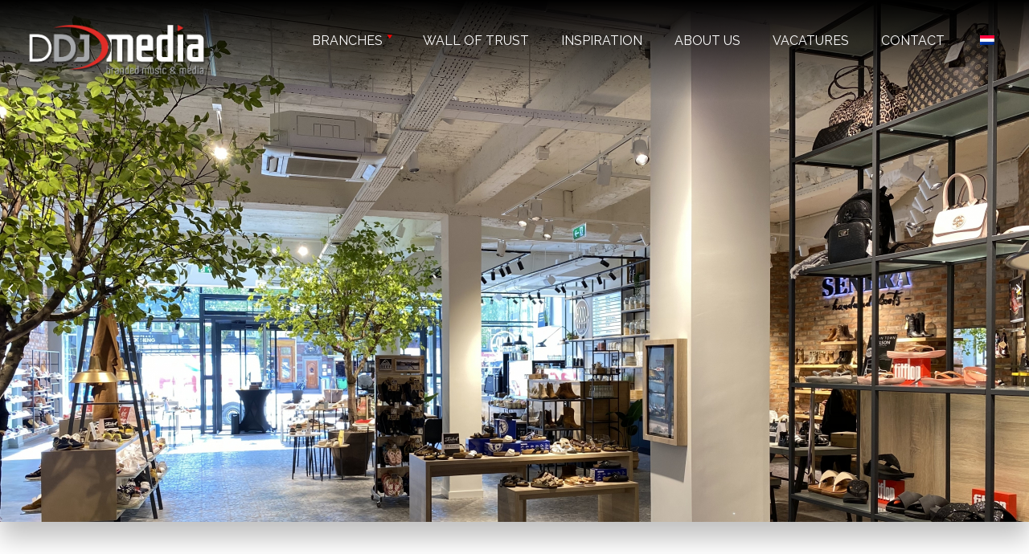

--- FILE ---
content_type: text/html; charset=UTF-8
request_url: https://www.ddjmedia.nl/blog/ultieme-beleving/
body_size: 31125
content:

<!DOCTYPE html>
<html lang="nl-NL" class="html_stretched responsive av-preloader-disabled av-default-lightbox  html_header_top html_logo_left html_main_nav_header html_menu_right html_custom html_header_sticky html_header_shrinking html_header_transparency html_mobile_menu_tablet html_header_searchicon_disabled html_content_align_center html_header_unstick_top_disabled html_header_stretch_disabled html_av-submenu-hidden html_av-submenu-display-click html_av-overlay-side html_av-overlay-side-classic html_2 html_av-submenu-noclone html_entry_id_2700 av-cookies-no-cookie-consent av-no-preview html_text_menu_active ">
<head>
<meta charset="UTF-8" />
<script type="text/javascript">
/* <![CDATA[ */
 var gform;gform||(document.addEventListener("gform_main_scripts_loaded",function(){gform.scriptsLoaded=!0}),window.addEventListener("DOMContentLoaded",function(){gform.domLoaded=!0}),gform={domLoaded:!1,scriptsLoaded:!1,initializeOnLoaded:function(o){gform.domLoaded&&gform.scriptsLoaded?o():!gform.domLoaded&&gform.scriptsLoaded?window.addEventListener("DOMContentLoaded",o):document.addEventListener("gform_main_scripts_loaded",o)},hooks:{action:{},filter:{}},addAction:function(o,n,r,t){gform.addHook("action",o,n,r,t)},addFilter:function(o,n,r,t){gform.addHook("filter",o,n,r,t)},doAction:function(o){gform.doHook("action",o,arguments)},applyFilters:function(o){return gform.doHook("filter",o,arguments)},removeAction:function(o,n){gform.removeHook("action",o,n)},removeFilter:function(o,n,r){gform.removeHook("filter",o,n,r)},addHook:function(o,n,r,t,i){null==gform.hooks[o][n]&&(gform.hooks[o][n]=[]);var e=gform.hooks[o][n];null==i&&(i=n+"_"+e.length),gform.hooks[o][n].push({tag:i,callable:r,priority:t=null==t?10:t})},doHook:function(n,o,r){var t;if(r=Array.prototype.slice.call(r,1),null!=gform.hooks[n][o]&&((o=gform.hooks[n][o]).sort(function(o,n){return o.priority-n.priority}),o.forEach(function(o){"function"!=typeof(t=o.callable)&&(t=window[t]),"action"==n?t.apply(null,r):r[0]=t.apply(null,r)})),"filter"==n)return r[0]},removeHook:function(o,n,t,i){var r;null!=gform.hooks[o][n]&&(r=(r=gform.hooks[o][n]).filter(function(o,n,r){return!!(null!=i&&i!=o.tag||null!=t&&t!=o.priority)}),gform.hooks[o][n]=r)}}); 
/* ]]> */
</script>



<!-- mobile setting -->
<meta name="viewport" content="width=device-width, initial-scale=1">

<!-- Scripts/CSS and wp_head hook -->
<!-- Google Tag Manager script -->
<script>(function(w,d,s,l,i){w[l]=w[l]||[];w[l].push({'gtm.start':
new Date().getTime(),event:'gtm.js'});var f=d.getElementsByTagName(s)[0],
j=d.createElement(s),dl=l!='dataLayer'?'&l='+l:'';j.async=true;j.src=
'https://www.googletagmanager.com/gtm.js?id='+i+dl;f.parentNode.insertBefore(j,f);
})(window,document,'script','dataLayer','GTM-MCLFBP7');</script>
<!-- End Google Tag Manager -->
            <style>
                
            @import url(https://fonts.googleapis.com/css?family=Open+Sans:300|Open+Sans:400|Open+Sans:700);
                        @import url(https://fonts.googleapis.com/css?family=Lato:300|Lato:400|Lato:700);
            
div[id^="relatedpostspro_0_"],
div[id^="relatedpostspro_0_"].rpp,
div[id^="relatedpostspro_0_"].rpp *,
div[id^="relatedpostspro_0_"] * {
    -webkit-box-sizing: border-box;
    -moz-box-sizing: border-box;
    -ms-box-sizing: border-box;
    -o-box-sizing: border-box;
    box-sizing: border-box;
    position: static;
    overflow: initial;
    padding: 0;
    margin: 0;
    border: 0;
    border-radius: 0;
    text-transform: none;
    text-shadow: none;
    box-shadow: none;
    text-decoration: none;
    text-align: left;
    outline: 0;
}

div[id^="relatedpostspro_0_"]:after,
div[id^="relatedpostspro_0_"]:before,
div[id^="relatedpostspro_0_"] *:before,
div[id^="relatedpostspro_0_"] *:after {
    content: none;
}

div[id^="relatedpostspro_0_"] textarea:focus,
div[id^="relatedpostspro_0_"] input:focus,
div[id^="relatedpostspro_0_"] button:active,
div[id^="relatedpostspro_0_"] button:focus,
div[id^="relatedpostspro_0_"] button:hover,{
    outline: 0;
    border: 0;
    -webkit-appearance: none;
    -moz-appearance: none;
    box-shadow: none;
}

div[id^="relatedpostspro_0_"] legend {
    display: block;
}

div[id^="relatedpostspro_0_"] {
    margin-bottom: 50px;
}

div[id^="relatedpostspro_0_"] svg {
    width: 24px;
    height: 24px;
}

div[id^="relatedpostspro_0_"] .clear {
    clear: both;
}

div[id^="relatedpostspro_0_"] .rpp_container {
    width: auto;
        margin: 0px 0px 0px 0px;
    padding: 5px 5px 5px 5px;
    background: #F5F5F5;
            background-image: -moz-radial-gradient(center, ellipse cover,  rgb(250, 250, 250), rgb(243, 243, 243));
        background-image: -webkit-gradient(radial, center center, 0px, center center, 100%, rgb(250, 250, 250), rgb(243, 243, 243));
        background-image: -webkit-radial-gradient(center, ellipse cover,  rgb(250, 250, 250), rgb(243, 243, 243));
        background-image: -o-radial-gradient(center, ellipse cover,  rgb(250, 250, 250), rgb(243, 243, 243));
        background-image: -ms-radial-gradient(center, ellipse cover,  rgb(250, 250, 250), rgb(243, 243, 243));
        background-image: radial-gradient(ellipse at center,  rgb(250, 250, 250), rgb(243, 243, 243));
        filter: progid:DXImageTransform.Microsoft.gradient(GradientType=0,startColorstr='#fafafa', endColorstr='#f3f3f3');/*For IE7-8-9*/
          border: 1px solid #DDD;
    position: relative;
    border:0px none rgba(0, 0, 0, 1);border-radius:2px 2px 2px 2px;    box-shadow:0px 0px 10px -6px rgb(0, 0, 0) inset;-webkit-box-shadow:0px 0px 12px -6px rgb(0, 0, 0) inset;-ms-box-shadow:0px 0px 12px -6px rgb(0, 0, 0) inset;}

div[id^="relatedpostspro_0_"] .rpp_container>legend {
    font-weight:normal;font-family:Open Sans;color:rgb(182, 182, 182);font-size:16px;line-height:24px;text-shadow:1px 1px 0px rgb(255, 255, 255);    padding: 10px 7px 0px 9px;
}

div[id^="relatedpostspro_0_"] .rpp_buttons {
    margin:4px 10px;
}

div[id^="relatedpostspro_0_"] .rpp_buttons fieldset {
    display: inline-block;
}


div[id^="relatedpostspro_0_"] .rpp_buttons button {
    background: none;
    border: 0 none;
    border-radius: 2px;
    color: #FFFFFF;
    font-size: 12px;
    font-weight: 700;
    padding: 8px 15px;
    line-height: 18px;
    text-transform: uppercase;
    vertical-align: top;
    display: inline-block;
    margin: 0 5px 0 0;
    cursor: pointer;
    transition: opacity 0.4s linear 0s;
    opacity: 1;
    -webkit-backface-visibility: hidden;
}

div[id^="relatedpostspro_0_"] .rpp_buttons .rpp_filters,
div[id^="relatedpostspro_0_"] .rpp_buttons .rpp_sorters {
    margin: 0;
    padding: 0;
    border: none;
}

div[id^="relatedpostspro_0_"] .rpp_buttons .rpp_filters .cption,
div[id^="relatedpostspro_0_"] .rpp_buttons .rpp_sorters .cption {
    vertical-align: middle;
    display: inline-block;
}


div[id^="relatedpostspro_0_"] .rpp_buttons .rpp_sorters button {
    padding: 5px 10px 5px 10px;
    border:0px none rgba(0, 0, 0, 1);border-radius:16px 16px 16px 16px;    box-shadow:0px 0px 8px -6px #000000 ;-webkit-box-shadow:0px 0px 10px -6px #000000 ;-ms-box-shadow:0px 0px 10px -6px #000000 ;            background-image: -moz-radial-gradient(center, ellipse cover,  rgb(255, 255, 255), rgb(255, 255, 255));
        background-image: -webkit-gradient(radial, center center, 0px, center center, 100%, rgb(255, 255, 255), rgb(255, 255, 255));
        background-image: -webkit-radial-gradient(center, ellipse cover,  rgb(255, 255, 255), rgb(255, 255, 255));
        background-image: -o-radial-gradient(center, ellipse cover,  rgb(255, 255, 255), rgb(255, 255, 255));
        background-image: -ms-radial-gradient(center, ellipse cover,  rgb(255, 255, 255), rgb(255, 255, 255));
        background-image: radial-gradient(ellipse at center,  rgb(255, 255, 255), rgb(255, 255, 255));
        filter: progid:DXImageTransform.Microsoft.gradient(GradientType=0,startColorstr='#ffffff', endColorstr='#ffffff');/*For IE7-8-9*/
      }

div[id^="relatedpostspro_0_"] .rpp_buttons .rpp_sorters .cption {
    font-weight:normal;font-family:Open Sans;color:rgb(43, 43, 43);font-size:12px;line-height:initial;text-shadow:1px 1px 0px rgba(255, 255, 255, 0);}


div[id^="relatedpostspro_0_"] .rpp_buttons .rpp_filters button {
    padding: 5px 10px 5px 10px;
    border:0px none rgba(0, 0, 0, 1);border-radius:16px 16px 16px 16px;    box-shadow:0px 0px 8px -6px #000000 ;-webkit-box-shadow:0px 0px 10px -6px #000000 ;-ms-box-shadow:0px 0px 10px -6px #000000 ;            background-image: -moz-radial-gradient(center, ellipse cover,  rgb(255, 255, 255), rgb(255, 255, 255));
        background-image: -webkit-gradient(radial, center center, 0px, center center, 100%, rgb(255, 255, 255), rgb(255, 255, 255));
        background-image: -webkit-radial-gradient(center, ellipse cover,  rgb(255, 255, 255), rgb(255, 255, 255));
        background-image: -o-radial-gradient(center, ellipse cover,  rgb(255, 255, 255), rgb(255, 255, 255));
        background-image: -ms-radial-gradient(center, ellipse cover,  rgb(255, 255, 255), rgb(255, 255, 255));
        background-image: radial-gradient(ellipse at center,  rgb(255, 255, 255), rgb(255, 255, 255));
        filter: progid:DXImageTransform.Microsoft.gradient(GradientType=0,startColorstr='#ffffff', endColorstr='#ffffff');/*For IE7-8-9*/
      }

div[id^="relatedpostspro_0_"] .rpp_buttons .rpp_filters .cption {
    font-weight:normal;font-family:Open Sans;color:rgb(43, 43, 43);font-size:12px;line-height:initial;text-shadow:1px 1px 0px rgba(255, 255, 255, 0);}


div[id^="relatedpostspro_0_"] .rpp_buttons .rpp_filters legend {
    margin: 0 0 6px;
    font-weight:normal;font-family:Open Sans;color:rgb(122, 122, 122);font-size:12px;line-height:normal;text-shadow:1px 1px 0px rgba(255, 255, 255, 0);}

div[id^="relatedpostspro_0_"] .rpp_buttons .rpp_sorters legend {
    margin: 0 0 6px;
    font-weight:normal;font-family:Open Sans;color:rgb(122, 122, 122);font-size:12px;line-height:normal;text-shadow:1px 1px 0px rgba(255, 255, 255, 0);}

div[id^="relatedpostspro_0_"] .rpp_buttons button.rpp_transparent {
    zoom: 1;
    filter: alpha(opacity=40);
    opacity: 0.4;
}

div[id^="relatedpostspro_0_"] nav>a {
    transition: all 0.4s linear 0s;
}

div[id^="relatedpostspro_0_"] .rpp_buttons button span.rpp_sort_inner {
    background: transparent;
    border-radius: 16px;
    display: inline-block;
    height: 16px;
    vertical-align: middle;
    width: 16px;
    margin: 0 0 0 8px;
    box-shadow:1px 1px 5px -5px #000000 inset;-webkit-box-shadow:1px 1px 7px -5px #000000 inset;-ms-box-shadow:1px 1px 7px -5px #000000 inset;    background: rgb(248, 248, 248);
}

div[id^="relatedpostspro_0_"] .rpp_buttons button.rpp_asc span.rpp_sort_arrow {
    transform:rotate(180deg);
    -moz-transform:rotate(180deg);
    -webkit-transform:rotate(180deg);
    -ms-transform:rotate(180deg);
    -o-transform:rotate(180deg);
}

div[id^="relatedpostspro_0_"] .rpp_buttons button span.rpp_sort_arrow {
    transition: all 0.3s linear;
    border-radius: 16px;
    display: block;
    height: 16px;
    width: 16px;
    opacity: 1;
    -webkit-backface-visibility: hidden;
}

div[id^="relatedpostspro_0_"] .rpp_buttons button span.rpp_sort_arrow svg {
    fill: rgba(68, 68, 68, 1);
    height: 65%;
    width: 16px;
    vertical-align: baseline;
    display: inline-block;
}

div[id^="relatedpostspro_0_"] .rpp_buttons .rpp_filters {
    margin: 0 20px 0 0;
    position: relative;
}

div[id^="relatedpostspro_0_"] .rpp_search {
    border:0px none rgba(0, 0, 0, 1);border-radius:0px 0px 0px 0px;            background-image: -moz-radial-gradient(center, ellipse cover,  rgb(255, 255, 255), rgb(255, 255, 255));
        background-image: -webkit-gradient(radial, center center, 0px, center center, 100%, rgb(255, 255, 255), rgb(255, 255, 255));
        background-image: -webkit-radial-gradient(center, ellipse cover,  rgb(255, 255, 255), rgb(255, 255, 255));
        background-image: -o-radial-gradient(center, ellipse cover,  rgb(255, 255, 255), rgb(255, 255, 255));
        background-image: -ms-radial-gradient(center, ellipse cover,  rgb(255, 255, 255), rgb(255, 255, 255));
        background-image: radial-gradient(ellipse at center,  rgb(255, 255, 255), rgb(255, 255, 255));
        filter: progid:DXImageTransform.Microsoft.gradient(GradientType=0,startColorstr='#ffffff', endColorstr='#ffffff');/*For IE7-8-9*/
          margin: 11px 11px 11px 11px;
    padding: 0px 0px 0px 0px;
    display: table;
    box-shadow: none;}

div[id^="relatedpostspro_0_"] .rpp_search .input_container,
div[id^="relatedpostspro_0_"] .rpp_search .svg_container {
    background: transparent;
}

div[id^="relatedpostspro_0_"] .rpp_search .input_container {
    display: table-cell;
    vertical-align: middle;
    width: 100%;
}

div[id^="relatedpostspro_0_"] .rpp_search .svg_container {
    display: table-cell;
    vertical-align: middle;
    width: 30px;
    padding: 0 2px 0 10px;
    }

div[id^="relatedpostspro_0_"] .rpp_search .svg_container svg {
    width: 30px;
    height: 30px;
    fill: rgba(222, 222, 222, 1);
    vertical-align: middle;
}
div[id^="relatedpostspro_0_"] .rpp_search .svg_container img {
    width: auto;
    height: auto;
    min-width: 16px;
}

div[id^="relatedpostspro_0_"] .rpp_search input {
    height: auto;
    background: transparent;
    width: 100%;
    outline: 0;
    border: 0;
    display: block;
    padding: 11px;
    font-weight:normal;font-family:Open Sans;color:rgb(43, 43, 43);font-size:13px;line-height:normal;text-shadow:1px 1px 0px rgba(255, 255, 255, 0);}

div[id^="relatedpostspro_0_"] .rpp_search input.placeholder {

}


div[id^="relatedpostspro_0_"] ::-webkit-input-placeholder { /* WebKit browsers */
    font-weight:normal;font-family:Open Sans;color:rgb(170, 170, 170);font-size:13px;line-height:normal;text-shadow:1px 1px 0px rgba(255, 255, 255, 0);}
div[id^="relatedpostspro_0_"] :-moz-placeholder { /* Mozilla Firefox 4 to 18 */
    font-weight:normal;font-family:Open Sans;color:rgb(170, 170, 170);font-size:13px;line-height:normal;text-shadow:1px 1px 0px rgba(255, 255, 255, 0);    opacity:  1;
}
div[id^="relatedpostspro_0_"] ::-moz-placeholder { /* Mozilla Firefox 19+ */
    font-weight:normal;font-family:Open Sans;color:rgb(170, 170, 170);font-size:13px;line-height:normal;text-shadow:1px 1px 0px rgba(255, 255, 255, 0);;
    opacity:  1;
}
div[id^="relatedpostspro_0_"] :-ms-input-placeholder { /* Internet Explorer 10+ */
    font-weight:normal;font-family:Open Sans;color:rgb(170, 170, 170);font-size:13px;line-height:normal;text-shadow:1px 1px 0px rgba(255, 255, 255, 0);}

div[id^="relatedpostspro_0_"] .rpp_cat_container,
div[id^="relatedpostspro_0_"] .rpp_posttype_container,
div[id^="relatedpostspro_0_"] .rpp_number_container {
    position: absolute;
    left: 0;
    z-index: 1000000;
    width: auto;
    min-width: 200px;
    border-radius: 2px;
    display: none;
    margin-top: 13px;
    padding: 5px 2px;
    box-shadow: none;    background: rgba(255, 255, 255, 1)}

div[id^="relatedpostspro_0_"] .rpp_arrow {
    bottom: 100%;
    left: 80%;
    border: solid transparent;
    content: " ";
    height: 0;
    width: 0;
    position: absolute;
    pointer-events: none;
    left: 20%;
    border-color: rgba(136, 183, 213, 0);
    border-bottom-color: rgba(255, 255, 255, 1);
    border-width: 10px;
    margin-left: -10px;
}


div[id^="relatedpostspro_0_"] .rpp_categories.rpp_open~.rpp_cat_container,
div[id^="relatedpostspro_0_"] .rpp_posttype.rpp_open~.rpp_posttype_container,
div[id^="relatedpostspro_0_"] .rpp_numbers.rpp_open~.rpp_number_container {
    display: block;
}

div[id^="relatedpostspro_0_"] .rpp_cat_container span,
div[id^="relatedpostspro_0_"] .rpp_posttype_container span,
div[id^="relatedpostspro_0_"] .rpp_number_container span {
    color: #aaa;
    cursor: pointer;
    border-radius: 100px;
    display: inline-block;
    font-size: 11px;
    margin: 5px 6px;
    padding: 5px 10px;
    opacity: 0.55;
            background-image: -moz-radial-gradient(center, ellipse cover,  rgb(255, 255, 255), rgb(255, 255, 255));
        background-image: -webkit-gradient(radial, center center, 0px, center center, 100%, rgb(255, 255, 255), rgb(255, 255, 255));
        background-image: -webkit-radial-gradient(center, ellipse cover,  rgb(255, 255, 255), rgb(255, 255, 255));
        background-image: -o-radial-gradient(center, ellipse cover,  rgb(255, 255, 255), rgb(255, 255, 255));
        background-image: -ms-radial-gradient(center, ellipse cover,  rgb(255, 255, 255), rgb(255, 255, 255));
        background-image: radial-gradient(ellipse at center,  rgb(255, 255, 255), rgb(255, 255, 255));
        filter: progid:DXImageTransform.Microsoft.gradient(GradientType=0,startColorstr='#ffffff', endColorstr='#ffffff');/*For IE7-8-9*/
          box-shadow: none;    border:1px solid rgb(232, 232, 232);border-radius:16px 16px 16px 16px;    font-weight:normal;font-family:Open Sans;color:rgb(43, 43, 43);font-size:12px;line-height:normal;text-shadow:1px 1px 0px rgba(255, 255, 255, 0);}

div[id^="relatedpostspro_0_"] .rpp_cat_container span.rpp_active,
div[id^="relatedpostspro_0_"] .rpp_posttype_container span.rpp_active,
div[id^="relatedpostspro_0_"] .rpp_number_container span.rpp_active {
    opacity: 1;
}

div[id^="relatedpostspro_0_"] .rpp_item,
div[id^="relatedpostspro_0_"] .rpp_item .rpp_img {
    position: relative;
}

/* Isotope item START */

div[id^="relatedpostspro_0_"].rpp_isotope .rpp_item {
    width: 150px; /* 120 + inner margin + median */
    text-align: center;
    display: none;
}

div[id^="relatedpostspro_0_"].rpp_isotope .rpp_item .rpp_img img {
width: 100%;
}

div[id^="relatedpostspro_0_"].rpp_isotope  .rpp_wrapper .rpp_item .rpp_inner {
    background: #FEFEFE;
    height: 100%;
    margin: 12px;
    overflow: hidden;
            background-image: -moz-radial-gradient(center, ellipse cover,  rgb(254, 254, 254), rgb(254, 254, 254));
        background-image: -webkit-gradient(radial, center center, 0px, center center, 100%, rgb(254, 254, 254), rgb(254, 254, 254));
        background-image: -webkit-radial-gradient(center, ellipse cover,  rgb(254, 254, 254), rgb(254, 254, 254));
        background-image: -o-radial-gradient(center, ellipse cover,  rgb(254, 254, 254), rgb(254, 254, 254));
        background-image: -ms-radial-gradient(center, ellipse cover,  rgb(254, 254, 254), rgb(254, 254, 254));
        background-image: radial-gradient(ellipse at center,  rgb(254, 254, 254), rgb(254, 254, 254));
        filter: progid:DXImageTransform.Microsoft.gradient(GradientType=0,startColorstr='#fefefe', endColorstr='#fefefe');/*For IE7-8-9*/
          box-shadow:0px 0px 15px -9px #000000 ;-webkit-box-shadow:0px 0px 17px -9px #000000 ;-ms-box-shadow:0px 0px 17px -9px #000000 ;    border:0px none rgba(0, 0, 0, 1);border-radius:0px 0px 0px 0px;}

/* --------------------------------------------------- */

/* Slick item START */

div[id^="relatedpostspro_0_"].rpp_slick .rpp_item {
    width: 150px; /* 120 + inner margin + median */
    text-align: center;
    display: none;
}

div[id^="relatedpostspro_0_"].rpp_slick .rpp_item .rpp_img img {
    width: 100%;
}

div[id^="relatedpostspro_0_"].rpp_slick  .rpp_wrapper .rpp_item .rpp_inner {
    margin: 12px;
    background: #FEFEFE;
    height: 100%;
    overflow: hidden;
            background-image: -moz-radial-gradient(center, ellipse cover,  rgb(254, 254, 254), rgb(254, 254, 254));
        background-image: -webkit-gradient(radial, center center, 0px, center center, 100%, rgb(254, 254, 254), rgb(254, 254, 254));
        background-image: -webkit-radial-gradient(center, ellipse cover,  rgb(254, 254, 254), rgb(254, 254, 254));
        background-image: -o-radial-gradient(center, ellipse cover,  rgb(254, 254, 254), rgb(254, 254, 254));
        background-image: -ms-radial-gradient(center, ellipse cover,  rgb(254, 254, 254), rgb(254, 254, 254));
        background-image: radial-gradient(ellipse at center,  rgb(254, 254, 254), rgb(254, 254, 254));
        filter: progid:DXImageTransform.Microsoft.gradient(GradientType=0,startColorstr='#fefefe', endColorstr='#fefefe');/*For IE7-8-9*/
          box-shadow:0px 0px 15px -9px #000000 ;-webkit-box-shadow:0px 0px 17px -9px #000000 ;-ms-box-shadow:0px 0px 17px -9px #000000 ;    border:0px none rgba(0, 0, 0, 1);border-radius:0px 0px 0px 0px;}

/* --------------------------------------------------- */

/* Transitioning item START */
div[id^="relatedpostspro_0_"].rpp_transition .rpp_wrapper {
    position: relative;
    height: 200px;
}

div[id^="relatedpostspro_0_"].rpp_transition .rpp_wrapper .rpp_item {
    position: absolute;
    padding: 12px;
    top: 0;
    left: 0;
    opacity: 0;
    pointer-events: none;
    z-index: 999;
    overflow: hidden;
    width: 100%;
    height: 100%;
    text-align: center;
    display: none;
}

div[id^="relatedpostspro_0_"].rpp_transition .rpp_item .rpp_img + .rpp_content {
    padding: 8px 5px;
}

div[id^="relatedpostspro_0_"].rpp_transition .rpp_wrapper .rpp_item .rpp_inner {
    background: #FEFEFE;
    height: 100%;
    overflow: hidden;
            background-image: -moz-radial-gradient(center, ellipse cover,  rgb(254, 254, 254), rgb(254, 254, 254));
        background-image: -webkit-gradient(radial, center center, 0px, center center, 100%, rgb(254, 254, 254), rgb(254, 254, 254));
        background-image: -webkit-radial-gradient(center, ellipse cover,  rgb(254, 254, 254), rgb(254, 254, 254));
        background-image: -o-radial-gradient(center, ellipse cover,  rgb(254, 254, 254), rgb(254, 254, 254));
        background-image: -ms-radial-gradient(center, ellipse cover,  rgb(254, 254, 254), rgb(254, 254, 254));
        background-image: radial-gradient(ellipse at center,  rgb(254, 254, 254), rgb(254, 254, 254));
        filter: progid:DXImageTransform.Microsoft.gradient(GradientType=0,startColorstr='#fefefe', endColorstr='#fefefe');/*For IE7-8-9*/
          box-shadow:0px 0px 15px -9px #000000 ;-webkit-box-shadow:0px 0px 17px -9px #000000 ;-ms-box-shadow:0px 0px 17px -9px #000000 ;    border:0px none rgba(0, 0, 0, 1);border-radius:0px 0px 0px 0px;}

div[id^="relatedpostspro_0_"].rpp_transition .rpp_wrapper .rpp_item .rpp_inner .rpp_img {
    float: left;
    margin: 10px 3px 10px 10px;
}

/* --------------------------------------------------- */


div[id^="relatedpostspro_0_"] .rpp_wrapper .rpp_item .rpp_title {
    background: rgba(100, 100, 100, 0);;
    padding: 5px 8px;
    width: 100%;
    line-height: normal;
}

div[id^="relatedpostspro_0_"] .rpp_wrapper .rpp_item .rpp_title.rpp_absolute_bottom {
    position: absolute;
    bottom: 4px;
    left: 0;
}

div[id^="relatedpostspro_0_"].rpp_slick .rpp_wrapper .rpp_item .rpp_title.rpp_absolute_bottom {
    bottom: 0px;
}

div[id^="relatedpostspro_0_"].rpp_transition .rpp_wrapper .rpp_item .rpp_title.rpp_absolute_bottom {
    bottom: 7px;
}

div[id^="relatedpostspro_0_"] .rpp_wrapper .rpp_item .rpp_title a {
    font-weight:normal;font-family:Lato;color:rgb(101, 150, 179);font-size:15px;line-height:initial;text-shadow:1px 1px 0px rgba(255, 255, 255, 0);}

div[id^="relatedpostspro_0_"] .rpp_wrapper .rpp_item .rpp_title a:hover {
    color: rgba(66, 117, 148, 1);;
}

div[id^="relatedpostspro_0_"] .rpp_wrapper .rpp_item .rpp_title a:active {
    color: rgba(66, 117, 148, 1);;
}

div[id^="relatedpostspro_0_"] .rpp_wrapper .rpp_item .rpp_content {
    padding: 3px 8px 5px;
    font-weight:normal;font-family:Open Sans;color:rgb(131, 131, 131);font-size:12px;line-height:initial;text-shadow:1px 1px 0px rgba(255, 255, 255, 0);}

div[id^="relatedpostspro_0_"] .rpp_wrapper .rpp_item .rpp_date {
    padding: 1px 8px;
    font-weight:normal;font-family:Open Sans;color:rgb(165, 165, 165);font-size:10px;line-height:initial;text-shadow:1px 1px 0px rgba(255, 255, 255, 0);}

div[id^="relatedpostspro_0_"] .rpp_wrapper .rpp_item .rpp_author {
    padding: 1px 8px;
    font-weight:normal;font-family:Open Sans;color:rgb(165, 165, 165);font-size:10px;line-height:initial;text-shadow:1px 1px 0px rgba(255, 255, 255, 0);}





div[id^="relatedpostspro_0_"] .rpp_wrapper .rpp_item .rpp_inner .rpp_last {
    padding-bottom: 5px;
}

div[id^="relatedpostspro_0_"] .rpp_wrapper .rpp_item.current {
    opacity: 1;
    pointer-events: auto;
    z-index: 1000;
}


div[id^="relatedpostspro_0_"] .rpp_container nav {
    position: absolute;
    left: -1px;
    bottom: -47px;
    width: auto;
    text-align: center;
    z-index: 1100;
    background: transparent;
    padding: 5px;
    border-left: 1px solid #ddd;
    border-right: 1px solid #ddd;
    border-bottom: 1px solid #ddd;
    border-radius: 0 0 5px 5px;
}

div[id^="relatedpostspro_0_"] .rpp_container nav {
    position: static;
    width: 100%;
    border-left: none;
    border-right: none;
    border-bottom: none;
}

div[id^="relatedpostspro_0_"] .rpp_container nav a {
    width: 32px;
    height: 32px;
    color: #E2E2E2;
    outline: none;
    overflow: hidden;
    display: inline-block !important;
    text-align: center;
    border-radius: 18px;
    background: #FFF;
    cursor: pointer;
            background-image: -moz-radial-gradient(center, ellipse cover,  rgb(255, 255, 255), rgb(255, 255, 255));
        background-image: -webkit-gradient(radial, center center, 0px, center center, 100%, rgb(255, 255, 255), rgb(255, 255, 255));
        background-image: -webkit-radial-gradient(center, ellipse cover,  rgb(255, 255, 255), rgb(255, 255, 255));
        background-image: -o-radial-gradient(center, ellipse cover,  rgb(255, 255, 255), rgb(255, 255, 255));
        background-image: -ms-radial-gradient(center, ellipse cover,  rgb(255, 255, 255), rgb(255, 255, 255));
        background-image: radial-gradient(ellipse at center,  rgb(255, 255, 255), rgb(255, 255, 255));
        filter: progid:DXImageTransform.Microsoft.gradient(GradientType=0,startColorstr='#ffffff', endColorstr='#ffffff');/*For IE7-8-9*/
          box-shadow:0px 0px 8px -6px #000000 ;-webkit-box-shadow:0px 0px 10px -6px #000000 ;-ms-box-shadow:0px 0px 10px -6px #000000 ;    border:0px none rgba(0, 0, 0, 1);border-radius:18px 18px 18px 18px;}


div[id^="relatedpostspro_0_"] .rpp_container nav a.rpp_prev {
    -moz-transform: scale(-1, 1);
    -webkit-transform: scale(-1, 1);
    -o-transform: scale(-1, 1);
    -ms-transform: scale(-1, 1);
    transform: scale(-1, 1);
}

div[id^="relatedpostspro_0_"] .rpp_container nav a.rpp_next {

}

div[id^="relatedpostspro_0_"] .rpp_container nav a svg {
    width: 18px;
    height: 32px;
    fill: #dadada;
}

div[id^="relatedpostspro_0_"] .rpp_container nav a img {
    width: 16px;
    height: 16px;
    vertical-align: bottom;
}

div[id^="relatedpostspro_0_"] .rpp_container nav input.rpp_progress {
  height: 0;
  display: none;
}

div[id^="relatedpostspro_0_"] .rpp_container nav a.rpp_prev svg,
div[id^="relatedpostspro_0_"] .rpp_container nav a.rpp_next svg {
    fill: rgba(218, 218, 218, 1);
}

div[id^="relatedpostspro_0_"] .rpp_container nav a.rpp_next svg {
    fill: rgba(218, 218, 218, 1);
}

div[id^="relatedpostspro_0_"] .rpp_container nav a.rpp_icon_magnifier svg {
    fill: rgba(218, 218, 218, 1);
}

div[id^="relatedpostspro_0_"] .rpp_container nav a.rpp_icon_magnifier.rpp_active svg {
    fill: rgba(162, 162, 162, 1);
}

div[id^="relatedpostspro_0_"] .rpp_container nav a.rpp_icon_settings svg {
    fill: rgba(218, 218, 218, 1);
}

div[id^="relatedpostspro_0_"] .rpp_container nav a.rpp_icon_settings.rpp_active svg {
    fill: rgba(162, 162, 162, 1);
}



/* slick */

/* Slider */

div[id^="relatedpostspro_0_"] .slick-slider { position: relative; display: block; margin-bottom: 30px;}
div[id^="relatedpostspro_0_"] .slick-slider .slick-list { overflow: hidden; display: block; margin: 0px; padding: 0px; }
div[id^="relatedpostspro_0_"] .slick-slider .slick-track { position: relative; left: 0px; top: 0px; display: table;}
div[id^="relatedpostspro_0_"] .slick-slider .slick-track:after { content: ""; display: table; clear: both; }
div[id^="relatedpostspro_0_"] .slick-slider .slide { float: left; height: 100%; min-height: 1px; }
div[id^="relatedpostspro_0_"] .slick-slider .slide img { display: block; }
div[id^="relatedpostspro_0_"] .slick-slider .slide { display: none; }
div[id^="relatedpostspro_0_"] .slick-initialized .slide { display: table-cell; }

/* Loading States */

div[id^="relatedpostspro_0_"] .slick-loading .slick-track { visibility: hidden; }
div[id^="relatedpostspro_0_"] .slick-loading .slick-list { background: #fff url(../img/ajax-loader.gif) center center no-repeat; }
div[id^="relatedpostspro_0_"] .slick-loading .slide { visibility: hidden; }
div[id^="relatedpostspro_0_"] .slide.loading { background:  url(../img/ajax-loader.gif) center center no-repeat; position: relative;}

/* Arrows */

div[id^="relatedpostspro_0_"] .slick-slider .slick-prev { position: absolute; background: url('../img/sprite.png') -50px -40px no-repeat; display: block; height: 40px; width: 30px; text-indent: -9999px; top: 50%; margin-top: -20px; left: -25px; padding: 0px; }
div[id^="relatedpostspro_0_"] .slick-slider .slick-next { position: absolute; background: url('../img/sprite.png') -90px -40px no-repeat; display: block; height: 40px; width: 30px; text-indent: -9999px; top: 50%; margin-top: -20px; right: -25px; padding: 0px; }
div[id^="relatedpostspro_0_"] .slick-slider .slick-prev:focus { outline: none }
div[id^="relatedpostspro_0_"] .slick-slider .slick-next:focus { outline: none }
div[id^="relatedpostspro_0_"] .slick-slider .slick-next.disabled { background-position: -90px -90px }
div[id^="relatedpostspro_0_"] .slick-slider .slick-prev.disabled { background-position: -50px -90px }
@media only screen and (-webkit-min-device-pixel-ratio: 1.5), only screen and (min--moz-device-pixel-ratio: 1.5), only screen and (min-resolution: 240dpi) {
div[id^="relatedpostspro_0_"] .slick-slider .slick-next { background: url('../img/sprite@2x.png') -90px -40px no-repeat; background-size: 900px 200px; }
div[id^="relatedpostspro_0_"] .slick-slider .slick-prev { background: url('../img/sprite@2x.png') -50px -40px no-repeat; background-size: 900px 200px; -webkit-background-size: 900px 200px; }
}

/* Dots */

div[id^="relatedpostspro_0_"] .slick-dots { position: absolute; bottom: -30px; list-style: none; display: block; text-align: center; padding: 0px; width: 100%;}
div[id^="relatedpostspro_0_"] .slick-dots li { position: relative; display: inline-block; background: url('../img/sprite.png') -200px -50px no-repeat; height: 5px; width: 5px; text-indent: -9999px; margin: 0px 10px; padding: 0px; }
div[id^="relatedpostspro_0_"] .slick-dots li.active { background-position: -150px -50px }
div[id^="relatedpostspro_0_"] .slick-dots li a { display: block; height: 10px; width: 10px; }
@media only screen and (-webkit-min-device-pixel-ratio: 1.5), only screen and (min--moz-device-pixel-ratio: 1.5), only screen and (min-resolution: 240dpi) {
div[id^="relatedpostspro_0_"] .slick-dots li { background: url('../img/sprite@2x.png') -200px -50px no-repeat; background-size: 900px 200px; }
}

/* Draggable */

div[id^="relatedpostspro_0_"] .slick-list.draggable .slick-track { background: transparent; }

div[id^="relatedpostspro_0_"] .slick-list.draggable { background: transparent; -webkit-touch-callout: none; -webkit-user-select: none; -khtml-user-select: none; -moz-user-select: none; -ms-user-select: none; user-select: none; }
div[id^="relatedpostspro_0_"] .slick-list.dragging { cursor: pointer; cursor: hand; }


/* Loading CSS */

div[id^="relatedpostspro_0_"] .rpp_cssloading_container {
position:relative;
width:100%;
height:100%;
line-height: 200px;
vertical-align: middle;
text-align: center;
z-index: 10000;
transition: opacity 0.3s linear;
opacity: 1;
background: rgba(0, 0, 0, 0);
}

div[id^="relatedpostspro_0_"] .rpp_cssloading {
position:static;
background-color:#000000;
width:15px;
height:15px;
display: inline-block;
-moz-animation-name:bounce_rpp_cssloading;
-moz-animation-duration:0.8s;
-moz-animation-iteration-count:infinite;
-moz-animation-direction:linear;
-moz-transform:scale(.3);
-webkit-animation-name:bounce_rpp_cssloading;
-webkit-animation-duration:0.8s;
-webkit-animation-iteration-count:infinite;
-webkit-animation-direction:linear;
-webkit-transform:scale(.3);
-ms-animation-name:bounce_rpp_cssloading;
-ms-animation-duration:0.8s;
-ms-animation-iteration-count:infinite;
-ms-animation-direction:linear;
-ms-transform:scale(.3);
-o-animation-name:bounce_rpp_cssloading;
-o-animation-duration:0.8s;
-o-animation-iteration-count:infinite;
-o-animation-direction:linear;
-o-transform:scale(.3);
animation-name:bounce_rpp_cssloading;
animation-duration:0.8s;
animation-iteration-count:infinite;
animation-direction:linear;
transform:scale(.3);
}

div[id^="relatedpostspro_0_"] .rpp_cssloading_1{
-moz-animation-delay:0.32s;
-webkit-animation-delay:0.32s;
-ms-animation-delay:0.32s;
-o-animation-delay:0.32s;
animation-delay:0.32s;
}

div[id^="relatedpostspro_0_"] .rpp_cssloading_2{
-moz-animation-delay:0.4s;
-webkit-animation-delay:0.4s;
-ms-animation-delay:0.4s;
-o-animation-delay:0.4s;
animation-delay:0.4s;
}

div[id^="relatedpostspro_0_"] .rpp_cssloading_3{
-moz-animation-delay:0.48s;
-webkit-animation-delay:0.48s;
-ms-animation-delay:0.48s;
-o-animation-delay:0.48s;
animation-delay:0.48s;
}

div[id^="relatedpostspro_0_"] .rpp_cssloading_4{
-moz-animation-delay:0.56s;
-webkit-animation-delay:0.56s;
-ms-animation-delay:0.56s;
-o-animation-delay:0.56s;
animation-delay:0.56s;
}

div[id^="relatedpostspro_0_"] .rpp_cssloading_5{
-moz-animation-delay:0.64s;
-webkit-animation-delay:0.64s;
-ms-animation-delay:0.64s;
-o-animation-delay:0.64s;
animation-delay:0.64s;
}

div[id^="relatedpostspro_0_"] .rpp_cssloading_6{
-moz-animation-delay:0.72s;
-webkit-animation-delay:0.72s;
-ms-animation-delay:0.72s;
-o-animation-delay:0.72s;
animation-delay:0.72s;
}

div[id^="relatedpostspro_0_"] .rpp_cssloading_7{
-moz-animation-delay:0.8s;
-webkit-animation-delay:0.8s;
-ms-animation-delay:0.8s;
-o-animation-delay:0.8s;
animation-delay:0.8s;
}

div[id^="relatedpostspro_0_"] .rpp_cssloading_8{
-moz-animation-delay:0.88s;
-webkit-animation-delay:0.88s;
-ms-animation-delay:0.88s;
-o-animation-delay:0.88s;
animation-delay:0.88s;
}

@-moz-keyframes bounce_rpp_cssloading{
0%{
-moz-transform:scale(1);
background-color:#000000;
}

100%{
-moz-transform:scale(.3) rotate(90deg);
background-color:#FFFFFF;
}

}

@-webkit-keyframes bounce_rpp_cssloading{
0%{
-webkit-transform:scale(1);
background-color:#000000;
}

100%{
-webkit-transform:scale(.3) rotate(90deg);
background-color:#FFFFFF;
}

}

@-ms-keyframes bounce_rpp_cssloading{
0%{
-ms-transform:scale(1);
background-color:#000000;
}

100%{
-ms-transform:scale(.3) rotate(90deg);
background-color:#FFFFFF;
}

}

@-o-keyframes bounce_rpp_cssloading{
0%{
-o-transform:scale(1);
background-color:#000000;
}

100%{
-o-transform:scale(.3) rotate(90deg);
background-color:#FFFFFF;
}

}

@keyframes bounce_rpp_cssloading{
0%{
transform:scale(1);
background-color:#000000;
}

100%{
transform:scale(.3) rotate(90deg);
background-color:#FFFFFF;
}

}


div[id^="relatedpostspro_0_"] .rpp_hidden {
    display: none !important;
}

div[id^="relatedpostspro_0_"] nav a.rpp_hidden {
    display: none !important;
}

div[id^="relatedpostspro_0_"] .rpp_fadeout {
    transition: opacity 1s ease-out !important;
    opacity: 0 !important;
    height: 0 !important;
    overflow: hidden !important;
}

div[id^="relatedpostspro_0_"]:not(.rpp_transition) .rpp_visible,
div[id^="relatedpostspro_0_"]:not(.rpp_transition) .rpp_item.rpp_visible {
    display: block;
    visibility: visible;
    opacity: 1;
}

div[id^="relatedpostspro_0_"].rpp_transition .rpp_item.rpp_visible {
    display: block;
    visibility: visible;
}

div[id^="relatedpostspro_0_"] .rpp_item a span.overlap {
    position:absolute;
    width:100%;
    height:100%;
    top:0;
    left: 0;
    z-index: 1;
} div[id^=relatedpostspro_0_] .rpp_wrapper .rpp_item .rpp_content:before {width: 88%;content: '';border-bottom: 1px dashed #DDD;display: block;text-align: center;margin: -4px auto 4px;}             </style>
        <meta name='robots' content='index, follow, max-image-preview:large, max-snippet:-1, max-video-preview:-1' />
<link rel="alternate" hreflang="nl" href="https://www.ddjmedia.nl/blog/ultieme-beleving/" />
<link rel="alternate" hreflang="x-default" href="https://www.ddjmedia.nl/blog/ultieme-beleving/" />
	<!-- Start VWO Common Smartcode -->
	<script data-cfasync="false" nowprocket type='text/javascript'>
		var _vwo_clicks = 10;
	</script>
	<!-- End VWO Common Smartcode -->
		<!-- Start VWO Async SmartCode -->
	<link rel="preconnect" href="https://dev.visualwebsiteoptimizer.com" />
	<script data-cfasync="false" nowprocket type='text/javascript' id='vwoCode'>
	/* Fix: wp-rocket (application/ld+json) */
	window._vwo_code || (function () {
	var account_id=800713, // replace 1 with ${accountId} in release string
	version=2.1,
	settings_tolerance=2000,
	library_tolerance=2500,
	use_existing_jquery=false,
	hide_element='body',
	hide_element_style='opacity:0 !important;filter:alpha(opacity=0) !important;background:none !important',
	/* DO NOT EDIT BELOW THIS LINE */
	f=false,w=window,d=document,v=d.querySelector('#vwoCode'),cK='_vwo_'+account_id+'_settings',cc={};try{var c=JSON.parse(localStorage.getItem('_vwo_'+account_id+'_config'));cc=c&&typeof c==='object'?c:{}}catch(e){}var stT=cc.stT==='session'?w.sessionStorage:w.localStorage;code={use_existing_jquery:function(){return typeof use_existing_jquery!=='undefined'?use_existing_jquery:undefined},library_tolerance:function(){return typeof library_tolerance!=='undefined'?library_tolerance:undefined},settings_tolerance:function(){return cc.sT||settings_tolerance},hide_element_style:function(){return'{'+(cc.hES||hide_element_style)+'}'},hide_element:function(){if(performance.getEntriesByName('first-contentful-paint')[0]){return''}return typeof cc.hE==='string'?cc.hE:hide_element},getVersion:function(){return version},finish:function(e){if(!f){f=true;var t=d.getElementById('_vis_opt_path_hides');if(t)t.parentNode.removeChild(t);if(e)(new Image).src='https://dev.visualwebsiteoptimizer.com/ee.gif?a='+account_id+e}},finished:function(){return f},addScript:function(e){var t=d.createElement('script');t.type='text/javascript';if(e.src){t.src=e.src}else{t.text=e.text}d.getElementsByTagName('head')[0].appendChild(t)},load:function(e,t){var i=this.getSettings(),n=d.createElement('script'),r=this;t=t||{};if(i){n.textContent=i;d.getElementsByTagName('head')[0].appendChild(n);if(!w.VWO||VWO.caE){stT.removeItem(cK);r.load(e)}}else{var o=new XMLHttpRequest;o.open('GET',e,true);o.withCredentials=!t.dSC;o.responseType=t.responseType||'text';o.onload=function(){if(t.onloadCb){return t.onloadCb(o,e)}if(o.status===200){_vwo_code.addScript({text:o.responseText})}else{_vwo_code.finish('&e=loading_failure:'+e)}};o.onerror=function(){if(t.onerrorCb){return t.onerrorCb(e)}_vwo_code.finish('&e=loading_failure:'+e)};o.send()}},getSettings:function(){try{var e=stT.getItem(cK);if(!e){return}e=JSON.parse(e);if(Date.now()>e.e){stT.removeItem(cK);return}return e.s}catch(e){return}},init:function(){if(d.URL.indexOf('__vwo_disable__')>-1)return;var e=this.settings_tolerance();w._vwo_settings_timer=setTimeout(function(){_vwo_code.finish();stT.removeItem(cK)},e);var t;if(this.hide_element()!=='body'){t=d.createElement('style');var i=this.hide_element(),n=i?i+this.hide_element_style():'',r=d.getElementsByTagName('head')[0];t.setAttribute('id','_vis_opt_path_hides');v&&t.setAttribute('nonce',v.nonce);t.setAttribute('type','text/css');if(t.styleSheet)t.styleSheet.cssText=n;else t.appendChild(d.createTextNode(n));r.appendChild(t)}else{t=d.getElementsByTagName('head')[0];var n=d.createElement('div');n.style.cssText='z-index: 2147483647 !important;position: fixed !important;left: 0 !important;top: 0 !important;width: 100% !important;height: 100% !important;background: white !important;';n.setAttribute('id','_vis_opt_path_hides');n.classList.add('_vis_hide_layer');t.parentNode.insertBefore(n,t.nextSibling)}var o='https://dev.visualwebsiteoptimizer.com/j.php?a='+account_id+'&u='+encodeURIComponent(d.URL)+'&vn='+version;if(w.location.search.indexOf('_vwo_xhr')!==-1){this.addScript({src:o})}else{this.load(o+'&x=true')}}};w._vwo_code=code;code.init();})();
	</script>
	<!-- End VWO Async SmartCode -->
	
	<!-- This site is optimized with the Yoast SEO plugin v23.5 - https://yoast.com/wordpress/plugins/seo/ -->
	<title>De ultieme beleving. Zo creëer je een positieve sfeer! | DDJ Media</title>
	<link rel="canonical" href="https://www.ddjmedia.nl/blog/ultieme-beleving/" />
	<meta property="og:locale" content="nl_NL" />
	<meta property="og:type" content="article" />
	<meta property="og:title" content="De ultieme beleving. Zo creëer je een positieve sfeer! | DDJ Media" />
	<meta property="og:url" content="https://www.ddjmedia.nl/blog/ultieme-beleving/" />
	<meta property="og:site_name" content="DDJ Media" />
	<meta property="article:publisher" content="https://www.facebook.com/ddjmediabv" />
	<meta property="article:published_time" content="2018-03-21T12:52:40+00:00" />
	<meta property="article:modified_time" content="2020-08-26T12:51:37+00:00" />
	<meta property="og:image" content="https://www.ddjmedia.nl/wp-content/uploads/2018/03/IMG_2578-scaled.jpg" />
	<meta property="og:image:width" content="2560" />
	<meta property="og:image:height" content="1920" />
	<meta property="og:image:type" content="image/jpeg" />
	<meta name="author" content="Marketing" />
	<meta name="twitter:card" content="summary_large_image" />
	<meta name="twitter:creator" content="@DDJMedia" />
	<meta name="twitter:site" content="@DDJMedia" />
	<meta name="twitter:label1" content="Geschreven door" />
	<meta name="twitter:data1" content="Marketing" />
	<meta name="twitter:label2" content="Geschatte leestijd" />
	<meta name="twitter:data2" content="4 minuten" />
	<script type="application/ld+json" class="yoast-schema-graph">{"@context":"https://schema.org","@graph":[{"@type":"Article","@id":"https://www.ddjmedia.nl/blog/ultieme-beleving/#article","isPartOf":{"@id":"https://www.ddjmedia.nl/blog/ultieme-beleving/"},"author":{"name":"Marketing","@id":"https://www.ddjmedia.nl/#/schema/person/8f21b40c2ab73b0916e463ff2888e5ab"},"headline":"De ultieme beleving. Zo creëer je een positieve sfeer! Creëer de ultieme beleving:","datePublished":"2018-03-21T12:52:40+00:00","dateModified":"2020-08-26T12:51:37+00:00","mainEntityOfPage":{"@id":"https://www.ddjmedia.nl/blog/ultieme-beleving/"},"wordCount":761,"publisher":{"@id":"https://www.ddjmedia.nl/#organization"},"image":{"@id":"https://www.ddjmedia.nl/blog/ultieme-beleving/#primaryimage"},"thumbnailUrl":"https://www.ddjmedia.nl/wp-content/uploads/2018/03/IMG_2578-scaled.jpg","articleSection":["RETAIL"],"inLanguage":"nl-NL"},{"@type":"WebPage","@id":"https://www.ddjmedia.nl/blog/ultieme-beleving/","url":"https://www.ddjmedia.nl/blog/ultieme-beleving/","name":"De ultieme beleving. Zo creëer je een positieve sfeer! | DDJ Media","isPartOf":{"@id":"https://www.ddjmedia.nl/#website"},"primaryImageOfPage":{"@id":"https://www.ddjmedia.nl/blog/ultieme-beleving/#primaryimage"},"image":{"@id":"https://www.ddjmedia.nl/blog/ultieme-beleving/#primaryimage"},"thumbnailUrl":"https://www.ddjmedia.nl/wp-content/uploads/2018/03/IMG_2578-scaled.jpg","datePublished":"2018-03-21T12:52:40+00:00","dateModified":"2020-08-26T12:51:37+00:00","breadcrumb":{"@id":"https://www.ddjmedia.nl/blog/ultieme-beleving/#breadcrumb"},"inLanguage":"nl-NL","potentialAction":[{"@type":"ReadAction","target":["https://www.ddjmedia.nl/blog/ultieme-beleving/"]}]},{"@type":"ImageObject","inLanguage":"nl-NL","@id":"https://www.ddjmedia.nl/blog/ultieme-beleving/#primaryimage","url":"https://www.ddjmedia.nl/wp-content/uploads/2018/03/IMG_2578-scaled.jpg","contentUrl":"https://www.ddjmedia.nl/wp-content/uploads/2018/03/IMG_2578-scaled.jpg","width":2560,"height":1920,"caption":"Klantbeleving in de retail"},{"@type":"BreadcrumbList","@id":"https://www.ddjmedia.nl/blog/ultieme-beleving/#breadcrumb","itemListElement":[{"@type":"ListItem","position":1,"name":"Home","item":"https://www.ddjmedia.nl/"},{"@type":"ListItem","position":2,"name":"De ultieme beleving. Zo creëer je een positieve sfeer! Creëer de ultieme beleving:"}]},{"@type":"WebSite","@id":"https://www.ddjmedia.nl/#website","url":"https://www.ddjmedia.nl/","name":"DDJ Media","description":"Branded Music &amp; Media","publisher":{"@id":"https://www.ddjmedia.nl/#organization"},"potentialAction":[{"@type":"SearchAction","target":{"@type":"EntryPoint","urlTemplate":"https://www.ddjmedia.nl/?s={search_term_string}"},"query-input":{"@type":"PropertyValueSpecification","valueRequired":true,"valueName":"search_term_string"}}],"inLanguage":"nl-NL"},{"@type":"Organization","@id":"https://www.ddjmedia.nl/#organization","name":"DDJ Media","alternateName":"DDJ","url":"https://www.ddjmedia.nl/","logo":{"@type":"ImageObject","inLanguage":"nl-NL","@id":"https://www.ddjmedia.nl/#/schema/logo/image/","url":"https://www.ddjmedia.nl/wp-content/uploads/2020/02/DDJ-logo.png","contentUrl":"https://www.ddjmedia.nl/wp-content/uploads/2020/02/DDJ-logo.png","width":340,"height":112,"caption":"DDJ Media"},"image":{"@id":"https://www.ddjmedia.nl/#/schema/logo/image/"},"sameAs":["https://www.facebook.com/ddjmediabv","https://x.com/DDJMedia","https://www.instagram.com/ddjmedia/","https://www.linkedin.com/company/ddj-media"]},{"@type":"Person","@id":"https://www.ddjmedia.nl/#/schema/person/8f21b40c2ab73b0916e463ff2888e5ab","name":"Marketing","image":{"@type":"ImageObject","inLanguage":"nl-NL","@id":"https://www.ddjmedia.nl/#/schema/person/image/","url":"https://secure.gravatar.com/avatar/2a13f5731d08d6fd1f18f0f78893d7ed?s=96&d=mm&r=g","contentUrl":"https://secure.gravatar.com/avatar/2a13f5731d08d6fd1f18f0f78893d7ed?s=96&d=mm&r=g","caption":"Marketing"},"url":"https://www.ddjmedia.nl/blog/author/marketing/"}]}</script>
	<!-- / Yoast SEO plugin. -->


<link rel='dns-prefetch' href='//www.ddjmedia.nl' />
<link rel="alternate" type="application/rss+xml" title="DDJ Media &raquo; feed" href="https://www.ddjmedia.nl/feed/" />
<link rel="alternate" type="application/rss+xml" title="DDJ Media &raquo; reactiesfeed" href="https://www.ddjmedia.nl/comments/feed/" />

<!-- google webfont font replacement -->

			<script type='text/javascript'>

				(function() {
					
					/*	check if webfonts are disabled by user setting via cookie - or user must opt in.	*/
					var html = document.getElementsByTagName('html')[0];
					var cookie_check = html.className.indexOf('av-cookies-needs-opt-in') >= 0 || html.className.indexOf('av-cookies-can-opt-out') >= 0;
					var allow_continue = true;
					var silent_accept_cookie = html.className.indexOf('av-cookies-user-silent-accept') >= 0;

					if( cookie_check && ! silent_accept_cookie )
					{
						if( ! document.cookie.match(/aviaCookieConsent/) || html.className.indexOf('av-cookies-session-refused') >= 0 )
						{
							allow_continue = false;
						}
						else
						{
							if( ! document.cookie.match(/aviaPrivacyRefuseCookiesHideBar/) )
							{
								allow_continue = false;
							}
							else if( ! document.cookie.match(/aviaPrivacyEssentialCookiesEnabled/) )
							{
								allow_continue = false;
							}
							else if( document.cookie.match(/aviaPrivacyGoogleWebfontsDisabled/) )
							{
								allow_continue = false;
							}
						}
					}
					
					if( allow_continue )
					{
						var f = document.createElement('link');
					
						f.type 	= 'text/css';
						f.rel 	= 'stylesheet';
						f.href 	= '//fonts.googleapis.com/css?family=Raleway';
						f.id 	= 'avia-google-webfont';

						document.getElementsByTagName('head')[0].appendChild(f);
					}
				})();
			
			</script>
			<script type="text/javascript">
/* <![CDATA[ */
window._wpemojiSettings = {"baseUrl":"https:\/\/s.w.org\/images\/core\/emoji\/14.0.0\/72x72\/","ext":".png","svgUrl":"https:\/\/s.w.org\/images\/core\/emoji\/14.0.0\/svg\/","svgExt":".svg","source":{"concatemoji":"https:\/\/www.ddjmedia.nl\/wp-includes\/js\/wp-emoji-release.min.js"}};
/*! This file is auto-generated */
!function(i,n){var o,s,e;function c(e){try{var t={supportTests:e,timestamp:(new Date).valueOf()};sessionStorage.setItem(o,JSON.stringify(t))}catch(e){}}function p(e,t,n){e.clearRect(0,0,e.canvas.width,e.canvas.height),e.fillText(t,0,0);var t=new Uint32Array(e.getImageData(0,0,e.canvas.width,e.canvas.height).data),r=(e.clearRect(0,0,e.canvas.width,e.canvas.height),e.fillText(n,0,0),new Uint32Array(e.getImageData(0,0,e.canvas.width,e.canvas.height).data));return t.every(function(e,t){return e===r[t]})}function u(e,t,n){switch(t){case"flag":return n(e,"\ud83c\udff3\ufe0f\u200d\u26a7\ufe0f","\ud83c\udff3\ufe0f\u200b\u26a7\ufe0f")?!1:!n(e,"\ud83c\uddfa\ud83c\uddf3","\ud83c\uddfa\u200b\ud83c\uddf3")&&!n(e,"\ud83c\udff4\udb40\udc67\udb40\udc62\udb40\udc65\udb40\udc6e\udb40\udc67\udb40\udc7f","\ud83c\udff4\u200b\udb40\udc67\u200b\udb40\udc62\u200b\udb40\udc65\u200b\udb40\udc6e\u200b\udb40\udc67\u200b\udb40\udc7f");case"emoji":return!n(e,"\ud83e\udef1\ud83c\udffb\u200d\ud83e\udef2\ud83c\udfff","\ud83e\udef1\ud83c\udffb\u200b\ud83e\udef2\ud83c\udfff")}return!1}function f(e,t,n){var r="undefined"!=typeof WorkerGlobalScope&&self instanceof WorkerGlobalScope?new OffscreenCanvas(300,150):i.createElement("canvas"),a=r.getContext("2d",{willReadFrequently:!0}),o=(a.textBaseline="top",a.font="600 32px Arial",{});return e.forEach(function(e){o[e]=t(a,e,n)}),o}function t(e){var t=i.createElement("script");t.src=e,t.defer=!0,i.head.appendChild(t)}"undefined"!=typeof Promise&&(o="wpEmojiSettingsSupports",s=["flag","emoji"],n.supports={everything:!0,everythingExceptFlag:!0},e=new Promise(function(e){i.addEventListener("DOMContentLoaded",e,{once:!0})}),new Promise(function(t){var n=function(){try{var e=JSON.parse(sessionStorage.getItem(o));if("object"==typeof e&&"number"==typeof e.timestamp&&(new Date).valueOf()<e.timestamp+604800&&"object"==typeof e.supportTests)return e.supportTests}catch(e){}return null}();if(!n){if("undefined"!=typeof Worker&&"undefined"!=typeof OffscreenCanvas&&"undefined"!=typeof URL&&URL.createObjectURL&&"undefined"!=typeof Blob)try{var e="postMessage("+f.toString()+"("+[JSON.stringify(s),u.toString(),p.toString()].join(",")+"));",r=new Blob([e],{type:"text/javascript"}),a=new Worker(URL.createObjectURL(r),{name:"wpTestEmojiSupports"});return void(a.onmessage=function(e){c(n=e.data),a.terminate(),t(n)})}catch(e){}c(n=f(s,u,p))}t(n)}).then(function(e){for(var t in e)n.supports[t]=e[t],n.supports.everything=n.supports.everything&&n.supports[t],"flag"!==t&&(n.supports.everythingExceptFlag=n.supports.everythingExceptFlag&&n.supports[t]);n.supports.everythingExceptFlag=n.supports.everythingExceptFlag&&!n.supports.flag,n.DOMReady=!1,n.readyCallback=function(){n.DOMReady=!0}}).then(function(){return e}).then(function(){var e;n.supports.everything||(n.readyCallback(),(e=n.source||{}).concatemoji?t(e.concatemoji):e.wpemoji&&e.twemoji&&(t(e.twemoji),t(e.wpemoji)))}))}((window,document),window._wpemojiSettings);
/* ]]> */
</script>
<link rel='stylesheet' id='avia-grid-css' href='https://www.ddjmedia.nl/wp-content/themes/enfold/css/grid.css' type='text/css' media='all' />
<link rel='stylesheet' id='avia-base-css' href='https://www.ddjmedia.nl/wp-content/themes/enfold/css/base.css' type='text/css' media='all' />
<link rel='stylesheet' id='avia-layout-css' href='https://www.ddjmedia.nl/wp-content/themes/enfold/css/layout.css' type='text/css' media='all' />
<link rel='stylesheet' id='avia-module-portfolio-css' href='https://www.ddjmedia.nl/wp-content/themes/enfold/config-templatebuilder/avia-shortcodes/portfolio/portfolio.css' type='text/css' media='all' />
<link rel='stylesheet' id='avia-module-magazine-css' href='https://www.ddjmedia.nl/wp-content/themes/enfold/config-templatebuilder/avia-shortcodes/magazine/magazine.css' type='text/css' media='all' />
<link rel='stylesheet' id='avia-module-blog-css' href='https://www.ddjmedia.nl/wp-content/themes/enfold/config-templatebuilder/avia-shortcodes/blog/blog.css' type='text/css' media='all' />
<link rel='stylesheet' id='avia-module-postslider-css' href='https://www.ddjmedia.nl/wp-content/themes/enfold/config-templatebuilder/avia-shortcodes/postslider/postslider.css' type='text/css' media='all' />
<link rel='stylesheet' id='avia-module-button-css' href='https://www.ddjmedia.nl/wp-content/themes/enfold/config-templatebuilder/avia-shortcodes/buttons/buttons.css' type='text/css' media='all' />
<link rel='stylesheet' id='avia-module-buttonrow-css' href='https://www.ddjmedia.nl/wp-content/themes/enfold/config-templatebuilder/avia-shortcodes/buttonrow/buttonrow.css' type='text/css' media='all' />
<link rel='stylesheet' id='avia-module-button-fullwidth-css' href='https://www.ddjmedia.nl/wp-content/themes/enfold/config-templatebuilder/avia-shortcodes/buttons_fullwidth/buttons_fullwidth.css' type='text/css' media='all' />
<link rel='stylesheet' id='avia-module-comments-css' href='https://www.ddjmedia.nl/wp-content/themes/enfold/config-templatebuilder/avia-shortcodes/comments/comments.css' type='text/css' media='all' />
<link rel='stylesheet' id='avia-module-contact-css' href='https://www.ddjmedia.nl/wp-content/themes/enfold/config-templatebuilder/avia-shortcodes/contact/contact.css' type='text/css' media='all' />
<link rel='stylesheet' id='avia-module-slideshow-css' href='https://www.ddjmedia.nl/wp-content/themes/enfold/config-templatebuilder/avia-shortcodes/slideshow/slideshow.css' type='text/css' media='all' />
<link rel='stylesheet' id='avia-module-slideshow-contentpartner-css' href='https://www.ddjmedia.nl/wp-content/themes/enfold/config-templatebuilder/avia-shortcodes/contentslider/contentslider.css' type='text/css' media='all' />
<link rel='stylesheet' id='avia-module-gallery-css' href='https://www.ddjmedia.nl/wp-content/themes/enfold/config-templatebuilder/avia-shortcodes/gallery/gallery.css' type='text/css' media='all' />
<link rel='stylesheet' id='avia-module-gallery-hor-css' href='https://www.ddjmedia.nl/wp-content/themes/enfold/config-templatebuilder/avia-shortcodes/gallery_horizontal/gallery_horizontal.css' type='text/css' media='all' />
<link rel='stylesheet' id='avia-module-maps-css' href='https://www.ddjmedia.nl/wp-content/themes/enfold/config-templatebuilder/avia-shortcodes/google_maps/google_maps.css' type='text/css' media='all' />
<link rel='stylesheet' id='avia-module-gridrow-css' href='https://www.ddjmedia.nl/wp-content/themes/enfold/config-templatebuilder/avia-shortcodes/grid_row/grid_row.css' type='text/css' media='all' />
<link rel='stylesheet' id='avia-module-heading-css' href='https://www.ddjmedia.nl/wp-content/themes/enfold/config-templatebuilder/avia-shortcodes/heading/heading.css' type='text/css' media='all' />
<link rel='stylesheet' id='avia-module-hr-css' href='https://www.ddjmedia.nl/wp-content/themes/enfold/config-templatebuilder/avia-shortcodes/hr/hr.css' type='text/css' media='all' />
<link rel='stylesheet' id='avia-module-icon-css' href='https://www.ddjmedia.nl/wp-content/themes/enfold/config-templatebuilder/avia-shortcodes/icon/icon.css' type='text/css' media='all' />
<link rel='stylesheet' id='avia-module-iconbox-css' href='https://www.ddjmedia.nl/wp-content/themes/enfold/config-templatebuilder/avia-shortcodes/iconbox/iconbox.css' type='text/css' media='all' />
<link rel='stylesheet' id='avia-module-image-css' href='https://www.ddjmedia.nl/wp-content/themes/enfold/config-templatebuilder/avia-shortcodes/image/image.css' type='text/css' media='all' />
<link rel='stylesheet' id='avia-module-hotspot-css' href='https://www.ddjmedia.nl/wp-content/themes/enfold/config-templatebuilder/avia-shortcodes/image_hotspots/image_hotspots.css' type='text/css' media='all' />
<link rel='stylesheet' id='avia-module-masonry-css' href='https://www.ddjmedia.nl/wp-content/themes/enfold/config-templatebuilder/avia-shortcodes/masonry_entries/masonry_entries.css' type='text/css' media='all' />
<link rel='stylesheet' id='avia-siteloader-css' href='https://www.ddjmedia.nl/wp-content/themes/enfold/css/avia-snippet-site-preloader.css' type='text/css' media='all' />
<link rel='stylesheet' id='avia-module-numbers-css' href='https://www.ddjmedia.nl/wp-content/themes/enfold/config-templatebuilder/avia-shortcodes/numbers/numbers.css' type='text/css' media='all' />
<link rel='stylesheet' id='avia-module-social-css' href='https://www.ddjmedia.nl/wp-content/themes/enfold/config-templatebuilder/avia-shortcodes/social_share/social_share.css' type='text/css' media='all' />
<link rel='stylesheet' id='avia-module-tabsection-css' href='https://www.ddjmedia.nl/wp-content/themes/enfold/config-templatebuilder/avia-shortcodes/tab_section/tab_section.css' type='text/css' media='all' />
<link rel='stylesheet' id='avia-module-tabs-css' href='https://www.ddjmedia.nl/wp-content/themes/enfold/config-templatebuilder/avia-shortcodes/tabs/tabs.css' type='text/css' media='all' />
<link rel='stylesheet' id='avia-module-testimonials-css' href='https://www.ddjmedia.nl/wp-content/themes/enfold/config-templatebuilder/avia-shortcodes/testimonials/testimonials.css' type='text/css' media='all' />
<link rel='stylesheet' id='avia-module-toggles-css' href='https://www.ddjmedia.nl/wp-content/themes/enfold/config-templatebuilder/avia-shortcodes/toggles/toggles.css' type='text/css' media='all' />
<link rel='stylesheet' id='avia-module-video-css' href='https://www.ddjmedia.nl/wp-content/themes/enfold/config-templatebuilder/avia-shortcodes/video/video.css' type='text/css' media='all' />
<style id='wp-emoji-styles-inline-css' type='text/css'>

	img.wp-smiley, img.emoji {
		display: inline !important;
		border: none !important;
		box-shadow: none !important;
		height: 1em !important;
		width: 1em !important;
		margin: 0 0.07em !important;
		vertical-align: -0.1em !important;
		background: none !important;
		padding: 0 !important;
	}
</style>
<link rel='stylesheet' id='wp-block-library-css' href='https://www.ddjmedia.nl/wp-includes/css/dist/block-library/style.min.css' type='text/css' media='all' />
<style id='classic-theme-styles-inline-css' type='text/css'>
/*! This file is auto-generated */
.wp-block-button__link{color:#fff;background-color:#32373c;border-radius:9999px;box-shadow:none;text-decoration:none;padding:calc(.667em + 2px) calc(1.333em + 2px);font-size:1.125em}.wp-block-file__button{background:#32373c;color:#fff;text-decoration:none}
</style>
<style id='global-styles-inline-css' type='text/css'>
body{--wp--preset--color--black: #000000;--wp--preset--color--cyan-bluish-gray: #abb8c3;--wp--preset--color--white: #ffffff;--wp--preset--color--pale-pink: #f78da7;--wp--preset--color--vivid-red: #cf2e2e;--wp--preset--color--luminous-vivid-orange: #ff6900;--wp--preset--color--luminous-vivid-amber: #fcb900;--wp--preset--color--light-green-cyan: #7bdcb5;--wp--preset--color--vivid-green-cyan: #00d084;--wp--preset--color--pale-cyan-blue: #8ed1fc;--wp--preset--color--vivid-cyan-blue: #0693e3;--wp--preset--color--vivid-purple: #9b51e0;--wp--preset--gradient--vivid-cyan-blue-to-vivid-purple: linear-gradient(135deg,rgba(6,147,227,1) 0%,rgb(155,81,224) 100%);--wp--preset--gradient--light-green-cyan-to-vivid-green-cyan: linear-gradient(135deg,rgb(122,220,180) 0%,rgb(0,208,130) 100%);--wp--preset--gradient--luminous-vivid-amber-to-luminous-vivid-orange: linear-gradient(135deg,rgba(252,185,0,1) 0%,rgba(255,105,0,1) 100%);--wp--preset--gradient--luminous-vivid-orange-to-vivid-red: linear-gradient(135deg,rgba(255,105,0,1) 0%,rgb(207,46,46) 100%);--wp--preset--gradient--very-light-gray-to-cyan-bluish-gray: linear-gradient(135deg,rgb(238,238,238) 0%,rgb(169,184,195) 100%);--wp--preset--gradient--cool-to-warm-spectrum: linear-gradient(135deg,rgb(74,234,220) 0%,rgb(151,120,209) 20%,rgb(207,42,186) 40%,rgb(238,44,130) 60%,rgb(251,105,98) 80%,rgb(254,248,76) 100%);--wp--preset--gradient--blush-light-purple: linear-gradient(135deg,rgb(255,206,236) 0%,rgb(152,150,240) 100%);--wp--preset--gradient--blush-bordeaux: linear-gradient(135deg,rgb(254,205,165) 0%,rgb(254,45,45) 50%,rgb(107,0,62) 100%);--wp--preset--gradient--luminous-dusk: linear-gradient(135deg,rgb(255,203,112) 0%,rgb(199,81,192) 50%,rgb(65,88,208) 100%);--wp--preset--gradient--pale-ocean: linear-gradient(135deg,rgb(255,245,203) 0%,rgb(182,227,212) 50%,rgb(51,167,181) 100%);--wp--preset--gradient--electric-grass: linear-gradient(135deg,rgb(202,248,128) 0%,rgb(113,206,126) 100%);--wp--preset--gradient--midnight: linear-gradient(135deg,rgb(2,3,129) 0%,rgb(40,116,252) 100%);--wp--preset--font-size--small: 13px;--wp--preset--font-size--medium: 20px;--wp--preset--font-size--large: 36px;--wp--preset--font-size--x-large: 42px;--wp--preset--spacing--20: 0.44rem;--wp--preset--spacing--30: 0.67rem;--wp--preset--spacing--40: 1rem;--wp--preset--spacing--50: 1.5rem;--wp--preset--spacing--60: 2.25rem;--wp--preset--spacing--70: 3.38rem;--wp--preset--spacing--80: 5.06rem;--wp--preset--shadow--natural: 6px 6px 9px rgba(0, 0, 0, 0.2);--wp--preset--shadow--deep: 12px 12px 50px rgba(0, 0, 0, 0.4);--wp--preset--shadow--sharp: 6px 6px 0px rgba(0, 0, 0, 0.2);--wp--preset--shadow--outlined: 6px 6px 0px -3px rgba(255, 255, 255, 1), 6px 6px rgba(0, 0, 0, 1);--wp--preset--shadow--crisp: 6px 6px 0px rgba(0, 0, 0, 1);}:where(.is-layout-flex){gap: 0.5em;}:where(.is-layout-grid){gap: 0.5em;}body .is-layout-flow > .alignleft{float: left;margin-inline-start: 0;margin-inline-end: 2em;}body .is-layout-flow > .alignright{float: right;margin-inline-start: 2em;margin-inline-end: 0;}body .is-layout-flow > .aligncenter{margin-left: auto !important;margin-right: auto !important;}body .is-layout-constrained > .alignleft{float: left;margin-inline-start: 0;margin-inline-end: 2em;}body .is-layout-constrained > .alignright{float: right;margin-inline-start: 2em;margin-inline-end: 0;}body .is-layout-constrained > .aligncenter{margin-left: auto !important;margin-right: auto !important;}body .is-layout-constrained > :where(:not(.alignleft):not(.alignright):not(.alignfull)){max-width: var(--wp--style--global--content-size);margin-left: auto !important;margin-right: auto !important;}body .is-layout-constrained > .alignwide{max-width: var(--wp--style--global--wide-size);}body .is-layout-flex{display: flex;}body .is-layout-flex{flex-wrap: wrap;align-items: center;}body .is-layout-flex > *{margin: 0;}body .is-layout-grid{display: grid;}body .is-layout-grid > *{margin: 0;}:where(.wp-block-columns.is-layout-flex){gap: 2em;}:where(.wp-block-columns.is-layout-grid){gap: 2em;}:where(.wp-block-post-template.is-layout-flex){gap: 1.25em;}:where(.wp-block-post-template.is-layout-grid){gap: 1.25em;}.has-black-color{color: var(--wp--preset--color--black) !important;}.has-cyan-bluish-gray-color{color: var(--wp--preset--color--cyan-bluish-gray) !important;}.has-white-color{color: var(--wp--preset--color--white) !important;}.has-pale-pink-color{color: var(--wp--preset--color--pale-pink) !important;}.has-vivid-red-color{color: var(--wp--preset--color--vivid-red) !important;}.has-luminous-vivid-orange-color{color: var(--wp--preset--color--luminous-vivid-orange) !important;}.has-luminous-vivid-amber-color{color: var(--wp--preset--color--luminous-vivid-amber) !important;}.has-light-green-cyan-color{color: var(--wp--preset--color--light-green-cyan) !important;}.has-vivid-green-cyan-color{color: var(--wp--preset--color--vivid-green-cyan) !important;}.has-pale-cyan-blue-color{color: var(--wp--preset--color--pale-cyan-blue) !important;}.has-vivid-cyan-blue-color{color: var(--wp--preset--color--vivid-cyan-blue) !important;}.has-vivid-purple-color{color: var(--wp--preset--color--vivid-purple) !important;}.has-black-background-color{background-color: var(--wp--preset--color--black) !important;}.has-cyan-bluish-gray-background-color{background-color: var(--wp--preset--color--cyan-bluish-gray) !important;}.has-white-background-color{background-color: var(--wp--preset--color--white) !important;}.has-pale-pink-background-color{background-color: var(--wp--preset--color--pale-pink) !important;}.has-vivid-red-background-color{background-color: var(--wp--preset--color--vivid-red) !important;}.has-luminous-vivid-orange-background-color{background-color: var(--wp--preset--color--luminous-vivid-orange) !important;}.has-luminous-vivid-amber-background-color{background-color: var(--wp--preset--color--luminous-vivid-amber) !important;}.has-light-green-cyan-background-color{background-color: var(--wp--preset--color--light-green-cyan) !important;}.has-vivid-green-cyan-background-color{background-color: var(--wp--preset--color--vivid-green-cyan) !important;}.has-pale-cyan-blue-background-color{background-color: var(--wp--preset--color--pale-cyan-blue) !important;}.has-vivid-cyan-blue-background-color{background-color: var(--wp--preset--color--vivid-cyan-blue) !important;}.has-vivid-purple-background-color{background-color: var(--wp--preset--color--vivid-purple) !important;}.has-black-border-color{border-color: var(--wp--preset--color--black) !important;}.has-cyan-bluish-gray-border-color{border-color: var(--wp--preset--color--cyan-bluish-gray) !important;}.has-white-border-color{border-color: var(--wp--preset--color--white) !important;}.has-pale-pink-border-color{border-color: var(--wp--preset--color--pale-pink) !important;}.has-vivid-red-border-color{border-color: var(--wp--preset--color--vivid-red) !important;}.has-luminous-vivid-orange-border-color{border-color: var(--wp--preset--color--luminous-vivid-orange) !important;}.has-luminous-vivid-amber-border-color{border-color: var(--wp--preset--color--luminous-vivid-amber) !important;}.has-light-green-cyan-border-color{border-color: var(--wp--preset--color--light-green-cyan) !important;}.has-vivid-green-cyan-border-color{border-color: var(--wp--preset--color--vivid-green-cyan) !important;}.has-pale-cyan-blue-border-color{border-color: var(--wp--preset--color--pale-cyan-blue) !important;}.has-vivid-cyan-blue-border-color{border-color: var(--wp--preset--color--vivid-cyan-blue) !important;}.has-vivid-purple-border-color{border-color: var(--wp--preset--color--vivid-purple) !important;}.has-vivid-cyan-blue-to-vivid-purple-gradient-background{background: var(--wp--preset--gradient--vivid-cyan-blue-to-vivid-purple) !important;}.has-light-green-cyan-to-vivid-green-cyan-gradient-background{background: var(--wp--preset--gradient--light-green-cyan-to-vivid-green-cyan) !important;}.has-luminous-vivid-amber-to-luminous-vivid-orange-gradient-background{background: var(--wp--preset--gradient--luminous-vivid-amber-to-luminous-vivid-orange) !important;}.has-luminous-vivid-orange-to-vivid-red-gradient-background{background: var(--wp--preset--gradient--luminous-vivid-orange-to-vivid-red) !important;}.has-very-light-gray-to-cyan-bluish-gray-gradient-background{background: var(--wp--preset--gradient--very-light-gray-to-cyan-bluish-gray) !important;}.has-cool-to-warm-spectrum-gradient-background{background: var(--wp--preset--gradient--cool-to-warm-spectrum) !important;}.has-blush-light-purple-gradient-background{background: var(--wp--preset--gradient--blush-light-purple) !important;}.has-blush-bordeaux-gradient-background{background: var(--wp--preset--gradient--blush-bordeaux) !important;}.has-luminous-dusk-gradient-background{background: var(--wp--preset--gradient--luminous-dusk) !important;}.has-pale-ocean-gradient-background{background: var(--wp--preset--gradient--pale-ocean) !important;}.has-electric-grass-gradient-background{background: var(--wp--preset--gradient--electric-grass) !important;}.has-midnight-gradient-background{background: var(--wp--preset--gradient--midnight) !important;}.has-small-font-size{font-size: var(--wp--preset--font-size--small) !important;}.has-medium-font-size{font-size: var(--wp--preset--font-size--medium) !important;}.has-large-font-size{font-size: var(--wp--preset--font-size--large) !important;}.has-x-large-font-size{font-size: var(--wp--preset--font-size--x-large) !important;}
.wp-block-navigation a:where(:not(.wp-element-button)){color: inherit;}
:where(.wp-block-post-template.is-layout-flex){gap: 1.25em;}:where(.wp-block-post-template.is-layout-grid){gap: 1.25em;}
:where(.wp-block-columns.is-layout-flex){gap: 2em;}:where(.wp-block-columns.is-layout-grid){gap: 2em;}
.wp-block-pullquote{font-size: 1.5em;line-height: 1.6;}
</style>
<link rel='stylesheet' id='contact-form-7-css' href='https://www.ddjmedia.nl/wp-content/plugins/contact-form-7/includes/css/styles.css' type='text/css' media='all' />
<link rel='stylesheet' id='wonderplugin-audio-icons-css' href='https://www.ddjmedia.nl/wp-content/plugins/wonderplugin-audio/engine/icons/css/mhaudiofont.css' type='text/css' media='' />
<link rel='stylesheet' id='wpcf7-redirect-script-frontend-css' href='https://www.ddjmedia.nl/wp-content/plugins/wpcf7-redirect/build/assets/frontend-script.css' type='text/css' media='all' />
<link rel='stylesheet' id='wpml-legacy-dropdown-0-css' href='https://www.ddjmedia.nl/wp-content/plugins/sitepress-multilingual-cms/templates/language-switchers/legacy-dropdown/style.min.css' type='text/css' media='all' />
<style id='wpml-legacy-dropdown-0-inline-css' type='text/css'>
.wpml-ls-statics-shortcode_actions, .wpml-ls-statics-shortcode_actions .wpml-ls-sub-menu, .wpml-ls-statics-shortcode_actions a {border-color:#EEEEEE;}.wpml-ls-statics-shortcode_actions a, .wpml-ls-statics-shortcode_actions .wpml-ls-sub-menu a, .wpml-ls-statics-shortcode_actions .wpml-ls-sub-menu a:link, .wpml-ls-statics-shortcode_actions li:not(.wpml-ls-current-language) .wpml-ls-link, .wpml-ls-statics-shortcode_actions li:not(.wpml-ls-current-language) .wpml-ls-link:link {color:#444444;background-color:#ffffff;}.wpml-ls-statics-shortcode_actions .wpml-ls-sub-menu a:hover,.wpml-ls-statics-shortcode_actions .wpml-ls-sub-menu a:focus, .wpml-ls-statics-shortcode_actions .wpml-ls-sub-menu a:link:hover, .wpml-ls-statics-shortcode_actions .wpml-ls-sub-menu a:link:focus {color:#000000;background-color:#eeeeee;}.wpml-ls-statics-shortcode_actions .wpml-ls-current-language > a {color:#444444;background-color:#ffffff;}.wpml-ls-statics-shortcode_actions .wpml-ls-current-language:hover>a, .wpml-ls-statics-shortcode_actions .wpml-ls-current-language>a:focus {color:#000000;background-color:#eeeeee;}
</style>
<link rel='stylesheet' id='wpml-menu-item-0-css' href='https://www.ddjmedia.nl/wp-content/plugins/sitepress-multilingual-cms/templates/language-switchers/menu-item/style.min.css' type='text/css' media='all' />
<style id='wpml-menu-item-0-inline-css' type='text/css'>
#lang_sel img, #lang_sel_list img, #lang_sel_footer img { display: inline; }
</style>
<link rel='stylesheet' id='dashicons-css' href='https://www.ddjmedia.nl/wp-includes/css/dashicons.min.css' type='text/css' media='all' />
<link rel='stylesheet' id='avia-wpml-css' href='https://www.ddjmedia.nl/wp-content/themes/enfold/config-wpml/wpml-mod.css' type='text/css' media='all' />
<link rel='stylesheet' id='avia-scs-css' href='https://www.ddjmedia.nl/wp-content/themes/enfold/css/shortcodes.css' type='text/css' media='all' />
<link rel='stylesheet' id='avia-popup-css-css' href='https://www.ddjmedia.nl/wp-content/themes/enfold/js/aviapopup/magnific-popup.css' type='text/css' media='screen' />
<link rel='stylesheet' id='avia-lightbox-css' href='https://www.ddjmedia.nl/wp-content/themes/enfold/css/avia-snippet-lightbox.css' type='text/css' media='screen' />
<link rel='stylesheet' id='avia-widget-css-css' href='https://www.ddjmedia.nl/wp-content/themes/enfold/css/avia-snippet-widget.css' type='text/css' media='screen' />
<link rel='stylesheet' id='avia-dynamic-css' href='https://www.ddjmedia.nl/wp-content/uploads/dynamic_avia/enfold_child.css' type='text/css' media='all' />
<link rel='stylesheet' id='avia-custom-css' href='https://www.ddjmedia.nl/wp-content/themes/enfold/css/custom.css' type='text/css' media='all' />
<link rel='stylesheet' id='avia-style-css' href='https://www.ddjmedia.nl/wp-content/themes/enfold-child/style.css' type='text/css' media='all' />
<link rel='stylesheet' id='avia-gravity-css' href='https://www.ddjmedia.nl/wp-content/themes/enfold/config-gravityforms/gravity-mod.css' type='text/css' media='screen' />
<link rel='stylesheet' id='wpdreams-rpp-fxsmall-css' href='https://www.ddjmedia.nl/wp-content/plugins/related-posts-pro/css/fxsmall.css' type='text/css' media='all' />
<script type="text/javascript" src="https://www.ddjmedia.nl/wp-includes/js/jquery/jquery.min.js" id="jquery-core-js"></script>
<script type="text/javascript" src="https://www.ddjmedia.nl/wp-includes/js/jquery/jquery-migrate.min.js" id="jquery-migrate-js"></script>
<script type="text/javascript" src="https://www.ddjmedia.nl/wp-content/plugins/related-posts-pro/js/min-scoped/jquery.rpp-isotope.js" id="wpdreams-rpp-min-scoped-js"></script>
<script type="text/javascript" src="https://www.ddjmedia.nl/wp-content/plugins/sitepress-multilingual-cms/templates/language-switchers/legacy-dropdown/script.min.js" id="wpml-legacy-dropdown-0-js"></script>
<script type="text/javascript" src="https://www.ddjmedia.nl/wp-content/themes/enfold/config-wpml/wpml-mod.js" id="avia-wpml-script-js"></script>
<script type="text/javascript" src="https://www.ddjmedia.nl/wp-content/themes/enfold/js/avia-compat.js" id="avia-compat-js"></script>
<script type="text/javascript" id="wpml-xdomain-data-js-extra">
/* <![CDATA[ */
var wpml_xdomain_data = {"css_selector":"wpml-ls-item","ajax_url":"https:\/\/www.ddjmedia.nl\/wp-admin\/admin-ajax.php","current_lang":"nl","_nonce":"f0d786e5f0"};
/* ]]> */
</script>
<script type="text/javascript" src="https://www.ddjmedia.nl/wp-content/plugins/sitepress-multilingual-cms/res/js/xdomain-data.js" id="wpml-xdomain-data-js" defer="defer" data-wp-strategy="defer"></script>
<link rel="https://api.w.org/" href="https://www.ddjmedia.nl/wp-json/" /><link rel="alternate" type="application/json" href="https://www.ddjmedia.nl/wp-json/wp/v2/posts/2700" /><link rel="EditURI" type="application/rsd+xml" title="RSD" href="https://www.ddjmedia.nl/xmlrpc.php?rsd" />

<link rel='shortlink' href='https://www.ddjmedia.nl/?p=2700' />
<link rel="alternate" type="application/json+oembed" href="https://www.ddjmedia.nl/wp-json/oembed/1.0/embed?url=https%3A%2F%2Fwww.ddjmedia.nl%2Fblog%2Fultieme-beleving%2F" />
<link rel="alternate" type="text/xml+oembed" href="https://www.ddjmedia.nl/wp-json/oembed/1.0/embed?url=https%3A%2F%2Fwww.ddjmedia.nl%2Fblog%2Fultieme-beleving%2F&#038;format=xml" />
<meta name="generator" content="WPML ver:4.8.6 stt:37,1;" />
 <style> .ppw-ppf-input-container { background-color: !important; padding: px!important; border-radius: px!important; } .ppw-ppf-input-container div.ppw-ppf-headline { font-size: px!important; font-weight: !important; color: !important; } .ppw-ppf-input-container div.ppw-ppf-desc { font-size: px!important; font-weight: !important; color: !important; } .ppw-ppf-input-container label.ppw-pwd-label { font-size: px!important; font-weight: !important; color: !important; } div.ppwp-wrong-pw-error { font-size: px!important; font-weight: !important; color: #dc3232!important; background: !important; } .ppw-ppf-input-container input[type='submit'] { color: !important; background: !important; } .ppw-ppf-input-container input[type='submit']:hover { color: !important; background: !important; } .ppw-ppf-desc-below { font-size: px!important; font-weight: !important; color: !important; } </style>  <style> .ppw-form { background-color: !important; padding: px!important; border-radius: px!important; } .ppw-headline.ppw-pcp-pf-headline { font-size: px!important; font-weight: !important; color: !important; } .ppw-description.ppw-pcp-pf-desc { font-size: px!important; font-weight: !important; color: !important; } .ppw-pcp-pf-desc-above-btn { display: block; } .ppw-pcp-pf-desc-below-form { font-size: px!important; font-weight: !important; color: !important; } .ppw-input label.ppw-pcp-password-label { font-size: px!important; font-weight: !important; color: !important; } .ppw-form input[type='submit'] { color: !important; background: !important; } .ppw-form input[type='submit']:hover { color: !important; background: !important; } div.ppw-error.ppw-pcp-pf-error-msg { font-size: px!important; font-weight: !important; color: #dc3232!important; background: !important; } </style> <script>
jQuery(window).load(function(){
	 jQuery(".av-magazine-entry-big .av-magazine-thumbnail").before(jQuery(".av-magazine-entry-big .av-magazine-title"));      
});
</script>
<script src="https://ajax.googleapis.com/ajax/libs/jquery/2.2.4/jquery.min.js">
 $(document).ready(function() {
     if ($("video").prop('muted', false)){
       $("#mute").css("background-image","url(/wp-content/uploads/2020/06/OF.png)");
		 alert('your message1');
     }
     if ($("video").prop('autoplay', false)){
       $("video").prop('autoplay', true);
       $("video").prop('muted', true);
    }

   $("#mute").click( function (){
     if( $("video").prop('muted') ) {
       $("video").prop('muted', false);
       $("#mute").css("background-image","url(/wp-content/uploads/2020/06/ON.png)");
     } else {
      $("video").prop('muted', true);
       $("#mute").css("background-image","url(/wp-content/uploads/2020/06/OF.png)");
     }
   });
   });


 </script>
 <link rel="profile" href="http://gmpg.org/xfn/11" />
<link rel="alternate" type="application/rss+xml" title="DDJ Media RSS2 Feed" href="https://www.ddjmedia.nl/feed/" />
<link rel="pingback" href="https://www.ddjmedia.nl/xmlrpc.php" />

<style type='text/css' media='screen'>
 #top #header_main > .container, #top #header_main > .container .main_menu  .av-main-nav > li > a, #top #header_main #menu-item-shop .cart_dropdown_link{ height:125px; line-height: 125px; }
 .html_top_nav_header .av-logo-container{ height:125px;  }
 .html_header_top.html_header_sticky #top #wrap_all #main{ padding-top:125px; } 
</style>
<!--[if lt IE 9]><script src="https://www.ddjmedia.nl/wp-content/themes/enfold/js/html5shiv.js"></script><![endif]-->

<meta name="redi-version" content="1.2.7" /><link rel="icon" href="https://www.ddjmedia.nl/wp-content/uploads/2020/07/cropped-icon-favicon-01-1-e1593702632763-1-32x32.png" sizes="32x32" />
<link rel="icon" href="https://www.ddjmedia.nl/wp-content/uploads/2020/07/cropped-icon-favicon-01-1-e1593702632763-1-192x192.png" sizes="192x192" />
<link rel="apple-touch-icon" href="https://www.ddjmedia.nl/wp-content/uploads/2020/07/cropped-icon-favicon-01-1-e1593702632763-1-180x180.png" />
<meta name="msapplication-TileImage" content="https://www.ddjmedia.nl/wp-content/uploads/2020/07/cropped-icon-favicon-01-1-e1593702632763-1-270x270.png" />
<style type='text/css'>
@font-face {font-family: 'entypo-fontello'; font-weight: normal; font-style: normal; font-display: auto;
src: url('https://www.ddjmedia.nl/wp-content/themes/enfold/config-templatebuilder/avia-template-builder/assets/fonts/entypo-fontello.eot');
src: url('https://www.ddjmedia.nl/wp-content/themes/enfold/config-templatebuilder/avia-template-builder/assets/fonts/entypo-fontello.eot?#iefix') format('embedded-opentype'), 
url('https://www.ddjmedia.nl/wp-content/themes/enfold/config-templatebuilder/avia-template-builder/assets/fonts/entypo-fontello.woff') format('woff'),
url('https://www.ddjmedia.nl/wp-content/themes/enfold/config-templatebuilder/avia-template-builder/assets/fonts/entypo-fontello.woff2') format('woff2'),
url('https://www.ddjmedia.nl/wp-content/themes/enfold/config-templatebuilder/avia-template-builder/assets/fonts/entypo-fontello.ttf') format('truetype'), 
url('https://www.ddjmedia.nl/wp-content/themes/enfold/config-templatebuilder/avia-template-builder/assets/fonts/entypo-fontello.svg#entypo-fontello') format('svg');
} #top .avia-font-entypo-fontello, body .avia-font-entypo-fontello, html body [data-av_iconfont='entypo-fontello']:before{ font-family: 'entypo-fontello'; }
</style><style type="text/css">/** Tuesday 17th May 2022 17:12:18 UTC (core) **//** THIS FILE IS AUTOMATICALLY GENERATED - DO NOT MAKE MANUAL EDITS! **//** Custom CSS should be added to Mega Menu > Menu Themes > Custom Styling **/.mega-menu-last-modified-1652807538 { content: 'Tuesday 17th May 2022 17:12:18 UTC'; }#mega-menu-wrap-avia, #mega-menu-wrap-avia #mega-menu-avia, #mega-menu-wrap-avia #mega-menu-avia ul.mega-sub-menu, #mega-menu-wrap-avia #mega-menu-avia li.mega-menu-item, #mega-menu-wrap-avia #mega-menu-avia li.mega-menu-row, #mega-menu-wrap-avia #mega-menu-avia li.mega-menu-column, #mega-menu-wrap-avia #mega-menu-avia a.mega-menu-link, #mega-menu-wrap-avia #mega-menu-avia span.mega-menu-badge {transition: none;border-radius: 0;box-shadow: none;background: none;border: 0;bottom: auto;box-sizing: border-box;clip: auto;color: #666;display: block;float: none;font-family: inherit;font-size: 14px;height: auto;left: auto;line-height: 1.7;list-style-type: none;margin: 0;min-height: auto;max-height: none;min-width: auto;max-width: none;opacity: 1;outline: none;overflow: visible;padding: 0;position: relative;pointer-events: auto;right: auto;text-align: left;text-decoration: none;text-indent: 0;text-transform: none;transform: none;top: auto;vertical-align: baseline;visibility: inherit;width: auto;word-wrap: break-word;white-space: normal;}#mega-menu-wrap-avia:before, #mega-menu-wrap-avia #mega-menu-avia:before, #mega-menu-wrap-avia #mega-menu-avia ul.mega-sub-menu:before, #mega-menu-wrap-avia #mega-menu-avia li.mega-menu-item:before, #mega-menu-wrap-avia #mega-menu-avia li.mega-menu-row:before, #mega-menu-wrap-avia #mega-menu-avia li.mega-menu-column:before, #mega-menu-wrap-avia #mega-menu-avia a.mega-menu-link:before, #mega-menu-wrap-avia #mega-menu-avia span.mega-menu-badge:before, #mega-menu-wrap-avia:after, #mega-menu-wrap-avia #mega-menu-avia:after, #mega-menu-wrap-avia #mega-menu-avia ul.mega-sub-menu:after, #mega-menu-wrap-avia #mega-menu-avia li.mega-menu-item:after, #mega-menu-wrap-avia #mega-menu-avia li.mega-menu-row:after, #mega-menu-wrap-avia #mega-menu-avia li.mega-menu-column:after, #mega-menu-wrap-avia #mega-menu-avia a.mega-menu-link:after, #mega-menu-wrap-avia #mega-menu-avia span.mega-menu-badge:after {display: none;}#mega-menu-wrap-avia {border-radius: 0;}@media only screen and (min-width: 991px) {#mega-menu-wrap-avia {background: rgba(255, 255, 255, 0);}}#mega-menu-wrap-avia.mega-keyboard-navigation .mega-menu-toggle:focus, #mega-menu-wrap-avia.mega-keyboard-navigation .mega-toggle-block:focus, #mega-menu-wrap-avia.mega-keyboard-navigation .mega-toggle-block a:focus, #mega-menu-wrap-avia.mega-keyboard-navigation .mega-toggle-block .mega-search input[type=text]:focus, #mega-menu-wrap-avia.mega-keyboard-navigation .mega-toggle-block button.mega-toggle-animated:focus, #mega-menu-wrap-avia.mega-keyboard-navigation #mega-menu-avia a:focus, #mega-menu-wrap-avia.mega-keyboard-navigation #mega-menu-avia input:focus, #mega-menu-wrap-avia.mega-keyboard-navigation #mega-menu-avia li.mega-menu-item a.mega-menu-link:focus {outline: 3px solid #109cde;outline-offset: -3px;}#mega-menu-wrap-avia.mega-keyboard-navigation .mega-toggle-block button.mega-toggle-animated:focus {outline-offset: 2px;}#mega-menu-wrap-avia.mega-keyboard-navigation > li.mega-menu-item > a.mega-menu-link:focus {background: rgba(255, 255, 255, 0);color: #fff;font-weight: normal;text-decoration: none;border-color: rgba(255, 255, 255, 0);}@media only screen and (max-width: 990px) {#mega-menu-wrap-avia.mega-keyboard-navigation > li.mega-menu-item > a.mega-menu-link:focus {color: #fff;background: #333;}}#mega-menu-wrap-avia #mega-menu-avia {visibility: visible;text-align: left;padding: 0px 0px 0px 0px;}#mega-menu-wrap-avia #mega-menu-avia a.mega-menu-link {cursor: pointer;display: inline;}#mega-menu-wrap-avia #mega-menu-avia a.mega-menu-link .mega-description-group {vertical-align: middle;display: inline-block;transition: none;}#mega-menu-wrap-avia #mega-menu-avia a.mega-menu-link .mega-description-group .mega-menu-title, #mega-menu-wrap-avia #mega-menu-avia a.mega-menu-link .mega-description-group .mega-menu-description {transition: none;line-height: 1.5;display: block;}#mega-menu-wrap-avia #mega-menu-avia a.mega-menu-link .mega-description-group .mega-menu-description {font-style: italic;font-size: 0.8em;text-transform: none;font-weight: normal;}#mega-menu-wrap-avia #mega-menu-avia li.mega-menu-megamenu li.mega-menu-item.mega-icon-left.mega-has-description.mega-has-icon > a.mega-menu-link {display: flex;align-items: center;}#mega-menu-wrap-avia #mega-menu-avia li.mega-menu-megamenu li.mega-menu-item.mega-icon-left.mega-has-description.mega-has-icon > a.mega-menu-link:before {flex: 0 0 auto;align-self: flex-start;}#mega-menu-wrap-avia #mega-menu-avia li.mega-menu-tabbed.mega-menu-megamenu > ul.mega-sub-menu > li.mega-menu-item.mega-icon-left.mega-has-description.mega-has-icon > a.mega-menu-link {display: block;}#mega-menu-wrap-avia #mega-menu-avia li.mega-menu-item.mega-icon-top > a.mega-menu-link {display: table-cell;vertical-align: middle;line-height: initial;}#mega-menu-wrap-avia #mega-menu-avia li.mega-menu-item.mega-icon-top > a.mega-menu-link:before {display: block;margin: 0 0 6px 0;text-align: center;}#mega-menu-wrap-avia #mega-menu-avia li.mega-menu-item.mega-icon-top > a.mega-menu-link > span.mega-title-below {display: inline-block;transition: none;}@media only screen and (max-width: 990px) {#mega-menu-wrap-avia #mega-menu-avia > li.mega-menu-item.mega-icon-top > a.mega-menu-link {display: block;line-height: 40px;}#mega-menu-wrap-avia #mega-menu-avia > li.mega-menu-item.mega-icon-top > a.mega-menu-link:before {display: inline-block;margin: 0 6px 0 0;text-align: left;}}#mega-menu-wrap-avia #mega-menu-avia li.mega-menu-item.mega-icon-right > a.mega-menu-link:before {float: right;margin: 0 0 0 6px;}#mega-menu-wrap-avia #mega-menu-avia > li.mega-animating > ul.mega-sub-menu {pointer-events: none;}#mega-menu-wrap-avia #mega-menu-avia li.mega-disable-link > a.mega-menu-link, #mega-menu-wrap-avia #mega-menu-avia li.mega-menu-megamenu li.mega-disable-link > a.mega-menu-link {cursor: inherit;}#mega-menu-wrap-avia #mega-menu-avia li.mega-menu-item-has-children.mega-disable-link > a.mega-menu-link, #mega-menu-wrap-avia #mega-menu-avia li.mega-menu-megamenu > li.mega-menu-item-has-children.mega-disable-link > a.mega-menu-link {cursor: pointer;}#mega-menu-wrap-avia #mega-menu-avia p {margin-bottom: 10px;}#mega-menu-wrap-avia #mega-menu-avia input, #mega-menu-wrap-avia #mega-menu-avia img {max-width: 100%;}#mega-menu-wrap-avia #mega-menu-avia li.mega-menu-item > ul.mega-sub-menu {display: block;visibility: hidden;opacity: 1;pointer-events: auto;}@media only screen and (max-width: 990px) {#mega-menu-wrap-avia #mega-menu-avia li.mega-menu-item > ul.mega-sub-menu {display: none;visibility: visible;opacity: 1;}#mega-menu-wrap-avia #mega-menu-avia li.mega-menu-item.mega-toggle-on > ul.mega-sub-menu, #mega-menu-wrap-avia #mega-menu-avia li.mega-menu-megamenu.mega-menu-item.mega-toggle-on ul.mega-sub-menu {display: block;}#mega-menu-wrap-avia #mega-menu-avia li.mega-menu-megamenu.mega-menu-item.mega-toggle-on li.mega-hide-sub-menu-on-mobile > ul.mega-sub-menu, #mega-menu-wrap-avia #mega-menu-avia li.mega-hide-sub-menu-on-mobile > ul.mega-sub-menu {display: none;}}@media only screen and (min-width: 991px) {#mega-menu-wrap-avia #mega-menu-avia[data-effect="fade"] li.mega-menu-item > ul.mega-sub-menu {opacity: 0;transition: opacity 200ms ease-in, visibility 200ms ease-in;}#mega-menu-wrap-avia #mega-menu-avia[data-effect="fade"].mega-no-js li.mega-menu-item:hover > ul.mega-sub-menu, #mega-menu-wrap-avia #mega-menu-avia[data-effect="fade"].mega-no-js li.mega-menu-item:focus > ul.mega-sub-menu, #mega-menu-wrap-avia #mega-menu-avia[data-effect="fade"] li.mega-menu-item.mega-toggle-on > ul.mega-sub-menu, #mega-menu-wrap-avia #mega-menu-avia[data-effect="fade"] li.mega-menu-item.mega-menu-megamenu.mega-toggle-on ul.mega-sub-menu {opacity: 1;}#mega-menu-wrap-avia #mega-menu-avia[data-effect="fade_up"] li.mega-menu-item.mega-menu-megamenu > ul.mega-sub-menu, #mega-menu-wrap-avia #mega-menu-avia[data-effect="fade_up"] li.mega-menu-item.mega-menu-flyout ul.mega-sub-menu {opacity: 0;transform: translate(0, 10px);transition: opacity 200ms ease-in, transform 200ms ease-in, visibility 200ms ease-in;}#mega-menu-wrap-avia #mega-menu-avia[data-effect="fade_up"].mega-no-js li.mega-menu-item:hover > ul.mega-sub-menu, #mega-menu-wrap-avia #mega-menu-avia[data-effect="fade_up"].mega-no-js li.mega-menu-item:focus > ul.mega-sub-menu, #mega-menu-wrap-avia #mega-menu-avia[data-effect="fade_up"] li.mega-menu-item.mega-toggle-on > ul.mega-sub-menu, #mega-menu-wrap-avia #mega-menu-avia[data-effect="fade_up"] li.mega-menu-item.mega-menu-megamenu.mega-toggle-on ul.mega-sub-menu {opacity: 1;transform: translate(0, 0);}#mega-menu-wrap-avia #mega-menu-avia[data-effect="slide_up"] li.mega-menu-item.mega-menu-megamenu > ul.mega-sub-menu, #mega-menu-wrap-avia #mega-menu-avia[data-effect="slide_up"] li.mega-menu-item.mega-menu-flyout ul.mega-sub-menu {transform: translate(0, 10px);transition: transform 200ms ease-in, visibility 200ms ease-in;}#mega-menu-wrap-avia #mega-menu-avia[data-effect="slide_up"].mega-no-js li.mega-menu-item:hover > ul.mega-sub-menu, #mega-menu-wrap-avia #mega-menu-avia[data-effect="slide_up"].mega-no-js li.mega-menu-item:focus > ul.mega-sub-menu, #mega-menu-wrap-avia #mega-menu-avia[data-effect="slide_up"] li.mega-menu-item.mega-toggle-on > ul.mega-sub-menu, #mega-menu-wrap-avia #mega-menu-avia[data-effect="slide_up"] li.mega-menu-item.mega-menu-megamenu.mega-toggle-on ul.mega-sub-menu {transform: translate(0, 0);}}#mega-menu-wrap-avia #mega-menu-avia li.mega-menu-item.mega-menu-megamenu ul.mega-sub-menu li.mega-collapse-children > ul.mega-sub-menu {display: none;}#mega-menu-wrap-avia #mega-menu-avia li.mega-menu-item.mega-menu-megamenu ul.mega-sub-menu li.mega-collapse-children.mega-toggle-on > ul.mega-sub-menu {display: block;}#mega-menu-wrap-avia #mega-menu-avia.mega-no-js li.mega-menu-item:hover > ul.mega-sub-menu, #mega-menu-wrap-avia #mega-menu-avia.mega-no-js li.mega-menu-item:focus > ul.mega-sub-menu, #mega-menu-wrap-avia #mega-menu-avia li.mega-menu-item.mega-toggle-on > ul.mega-sub-menu {visibility: visible;}#mega-menu-wrap-avia #mega-menu-avia li.mega-menu-item.mega-menu-megamenu ul.mega-sub-menu ul.mega-sub-menu {visibility: inherit;opacity: 1;display: block;}#mega-menu-wrap-avia #mega-menu-avia li.mega-menu-item.mega-menu-megamenu ul.mega-sub-menu li.mega-1-columns > ul.mega-sub-menu > li.mega-menu-item {float: left;width: 100%;}#mega-menu-wrap-avia #mega-menu-avia li.mega-menu-item.mega-menu-megamenu ul.mega-sub-menu li.mega-2-columns > ul.mega-sub-menu > li.mega-menu-item {float: left;width: 50%;}#mega-menu-wrap-avia #mega-menu-avia li.mega-menu-item.mega-menu-megamenu ul.mega-sub-menu li.mega-3-columns > ul.mega-sub-menu > li.mega-menu-item {float: left;width: 33.33333%;}#mega-menu-wrap-avia #mega-menu-avia li.mega-menu-item.mega-menu-megamenu ul.mega-sub-menu li.mega-4-columns > ul.mega-sub-menu > li.mega-menu-item {float: left;width: 25%;}#mega-menu-wrap-avia #mega-menu-avia li.mega-menu-item.mega-menu-megamenu ul.mega-sub-menu li.mega-5-columns > ul.mega-sub-menu > li.mega-menu-item {float: left;width: 20%;}#mega-menu-wrap-avia #mega-menu-avia li.mega-menu-item.mega-menu-megamenu ul.mega-sub-menu li.mega-6-columns > ul.mega-sub-menu > li.mega-menu-item {float: left;width: 16.66667%;}#mega-menu-wrap-avia #mega-menu-avia li.mega-menu-item a[class^='dashicons']:before {font-family: dashicons;}#mega-menu-wrap-avia #mega-menu-avia li.mega-menu-item a.mega-menu-link:before {display: inline-block;font: inherit;font-family: dashicons;position: static;margin: 0 6px 0 0px;vertical-align: top;-webkit-font-smoothing: antialiased;-moz-osx-font-smoothing: grayscale;color: inherit;background: transparent;height: auto;width: auto;top: auto;}#mega-menu-wrap-avia #mega-menu-avia li.mega-menu-item.mega-hide-text a.mega-menu-link:before {margin: 0;}#mega-menu-wrap-avia #mega-menu-avia li.mega-menu-item.mega-hide-text li.mega-menu-item a.mega-menu-link:before {margin: 0 6px 0 0;}#mega-menu-wrap-avia #mega-menu-avia li.mega-align-bottom-left.mega-toggle-on > a.mega-menu-link {border-radius: 0;}#mega-menu-wrap-avia #mega-menu-avia li.mega-align-bottom-right > ul.mega-sub-menu {right: 0;}#mega-menu-wrap-avia #mega-menu-avia li.mega-align-bottom-right.mega-toggle-on > a.mega-menu-link {border-radius: 0;}#mega-menu-wrap-avia #mega-menu-avia > li.mega-menu-megamenu.mega-menu-item {position: static;}#mega-menu-wrap-avia #mega-menu-avia > li.mega-menu-item {margin: 0 0px 0 0;display: inline-block;height: auto;vertical-align: middle;}#mega-menu-wrap-avia #mega-menu-avia > li.mega-menu-item.mega-item-align-right {float: right;}@media only screen and (min-width: 991px) {#mega-menu-wrap-avia #mega-menu-avia > li.mega-menu-item.mega-item-align-right {margin: 0 0 0 0px;}}@media only screen and (min-width: 991px) {#mega-menu-wrap-avia #mega-menu-avia > li.mega-menu-item.mega-item-align-float-left {float: left;}}@media only screen and (min-width: 991px) {#mega-menu-wrap-avia #mega-menu-avia > li.mega-menu-item > a.mega-menu-link:hover {background: rgba(255, 255, 255, 0);color: #fff;font-weight: normal;text-decoration: none;border-color: rgba(255, 255, 255, 0);}}#mega-menu-wrap-avia #mega-menu-avia > li.mega-menu-item.mega-toggle-on > a.mega-menu-link {background: rgba(255, 255, 255, 0);color: #fff;font-weight: normal;text-decoration: none;border-color: rgba(255, 255, 255, 0);}@media only screen and (max-width: 990px) {#mega-menu-wrap-avia #mega-menu-avia > li.mega-menu-item.mega-toggle-on > a.mega-menu-link {color: #fff;background: #333;}}#mega-menu-wrap-avia #mega-menu-avia > li.mega-menu-item > a.mega-menu-link {line-height: 30px;height: 30px;padding: 0px 10px 0px 10px;vertical-align: baseline;width: auto;display: block;color: #fff;text-transform: uppercase;text-decoration: none;text-align: left;text-decoration: none;background: rgba(0, 0, 0, 0);border: 0;border-radius: 0;font-family: inherit;font-size: 16px;font-weight: normal;outline: none;}@media only screen and (min-width: 991px) {#mega-menu-wrap-avia #mega-menu-avia > li.mega-menu-item.mega-multi-line > a.mega-menu-link {line-height: inherit;display: table-cell;vertical-align: middle;}}@media only screen and (max-width: 990px) {#mega-menu-wrap-avia #mega-menu-avia > li.mega-menu-item.mega-multi-line > a.mega-menu-link br {display: none;}}@media only screen and (max-width: 990px) {#mega-menu-wrap-avia #mega-menu-avia > li.mega-menu-item {display: list-item;margin: 0;clear: both;border: 0;}#mega-menu-wrap-avia #mega-menu-avia > li.mega-menu-item.mega-item-align-right {float: none;}#mega-menu-wrap-avia #mega-menu-avia > li.mega-menu-item > a.mega-menu-link {border-radius: 0;border: 0;margin: 0;line-height: 40px;height: 40px;padding: 0 10px;background: transparent;text-align: left;color: #fff;font-size: 14px;}}#mega-menu-wrap-avia #mega-menu-avia li.mega-menu-megamenu > ul.mega-sub-menu > li.mega-menu-row {width: 100%;float: left;}#mega-menu-wrap-avia #mega-menu-avia li.mega-menu-megamenu > ul.mega-sub-menu > li.mega-menu-row .mega-menu-column {float: left;min-height: 1px;}@media only screen and (min-width: 991px) {#mega-menu-wrap-avia #mega-menu-avia li.mega-menu-megamenu > ul.mega-sub-menu > li.mega-menu-row > ul.mega-sub-menu > li.mega-menu-columns-1-of-1 {width: 100%;}#mega-menu-wrap-avia #mega-menu-avia li.mega-menu-megamenu > ul.mega-sub-menu > li.mega-menu-row > ul.mega-sub-menu > li.mega-menu-columns-1-of-2 {width: 50%;}#mega-menu-wrap-avia #mega-menu-avia li.mega-menu-megamenu > ul.mega-sub-menu > li.mega-menu-row > ul.mega-sub-menu > li.mega-menu-columns-2-of-2 {width: 100%;}#mega-menu-wrap-avia #mega-menu-avia li.mega-menu-megamenu > ul.mega-sub-menu > li.mega-menu-row > ul.mega-sub-menu > li.mega-menu-columns-1-of-3 {width: 33.33333%;}#mega-menu-wrap-avia #mega-menu-avia li.mega-menu-megamenu > ul.mega-sub-menu > li.mega-menu-row > ul.mega-sub-menu > li.mega-menu-columns-2-of-3 {width: 66.66667%;}#mega-menu-wrap-avia #mega-menu-avia li.mega-menu-megamenu > ul.mega-sub-menu > li.mega-menu-row > ul.mega-sub-menu > li.mega-menu-columns-3-of-3 {width: 100%;}#mega-menu-wrap-avia #mega-menu-avia li.mega-menu-megamenu > ul.mega-sub-menu > li.mega-menu-row > ul.mega-sub-menu > li.mega-menu-columns-1-of-4 {width: 25%;}#mega-menu-wrap-avia #mega-menu-avia li.mega-menu-megamenu > ul.mega-sub-menu > li.mega-menu-row > ul.mega-sub-menu > li.mega-menu-columns-2-of-4 {width: 50%;}#mega-menu-wrap-avia #mega-menu-avia li.mega-menu-megamenu > ul.mega-sub-menu > li.mega-menu-row > ul.mega-sub-menu > li.mega-menu-columns-3-of-4 {width: 75%;}#mega-menu-wrap-avia #mega-menu-avia li.mega-menu-megamenu > ul.mega-sub-menu > li.mega-menu-row > ul.mega-sub-menu > li.mega-menu-columns-4-of-4 {width: 100%;}#mega-menu-wrap-avia #mega-menu-avia li.mega-menu-megamenu > ul.mega-sub-menu > li.mega-menu-row > ul.mega-sub-menu > li.mega-menu-columns-1-of-5 {width: 20%;}#mega-menu-wrap-avia #mega-menu-avia li.mega-menu-megamenu > ul.mega-sub-menu > li.mega-menu-row > ul.mega-sub-menu > li.mega-menu-columns-2-of-5 {width: 40%;}#mega-menu-wrap-avia #mega-menu-avia li.mega-menu-megamenu > ul.mega-sub-menu > li.mega-menu-row > ul.mega-sub-menu > li.mega-menu-columns-3-of-5 {width: 60%;}#mega-menu-wrap-avia #mega-menu-avia li.mega-menu-megamenu > ul.mega-sub-menu > li.mega-menu-row > ul.mega-sub-menu > li.mega-menu-columns-4-of-5 {width: 80%;}#mega-menu-wrap-avia #mega-menu-avia li.mega-menu-megamenu > ul.mega-sub-menu > li.mega-menu-row > ul.mega-sub-menu > li.mega-menu-columns-5-of-5 {width: 100%;}#mega-menu-wrap-avia #mega-menu-avia li.mega-menu-megamenu > ul.mega-sub-menu > li.mega-menu-row > ul.mega-sub-menu > li.mega-menu-columns-1-of-6 {width: 16.66667%;}#mega-menu-wrap-avia #mega-menu-avia li.mega-menu-megamenu > ul.mega-sub-menu > li.mega-menu-row > ul.mega-sub-menu > li.mega-menu-columns-2-of-6 {width: 33.33333%;}#mega-menu-wrap-avia #mega-menu-avia li.mega-menu-megamenu > ul.mega-sub-menu > li.mega-menu-row > ul.mega-sub-menu > li.mega-menu-columns-3-of-6 {width: 50%;}#mega-menu-wrap-avia #mega-menu-avia li.mega-menu-megamenu > ul.mega-sub-menu > li.mega-menu-row > ul.mega-sub-menu > li.mega-menu-columns-4-of-6 {width: 66.66667%;}#mega-menu-wrap-avia #mega-menu-avia li.mega-menu-megamenu > ul.mega-sub-menu > li.mega-menu-row > ul.mega-sub-menu > li.mega-menu-columns-5-of-6 {width: 83.33333%;}#mega-menu-wrap-avia #mega-menu-avia li.mega-menu-megamenu > ul.mega-sub-menu > li.mega-menu-row > ul.mega-sub-menu > li.mega-menu-columns-6-of-6 {width: 100%;}#mega-menu-wrap-avia #mega-menu-avia li.mega-menu-megamenu > ul.mega-sub-menu > li.mega-menu-row > ul.mega-sub-menu > li.mega-menu-columns-1-of-7 {width: 14.28571%;}#mega-menu-wrap-avia #mega-menu-avia li.mega-menu-megamenu > ul.mega-sub-menu > li.mega-menu-row > ul.mega-sub-menu > li.mega-menu-columns-2-of-7 {width: 28.57143%;}#mega-menu-wrap-avia #mega-menu-avia li.mega-menu-megamenu > ul.mega-sub-menu > li.mega-menu-row > ul.mega-sub-menu > li.mega-menu-columns-3-of-7 {width: 42.85714%;}#mega-menu-wrap-avia #mega-menu-avia li.mega-menu-megamenu > ul.mega-sub-menu > li.mega-menu-row > ul.mega-sub-menu > li.mega-menu-columns-4-of-7 {width: 57.14286%;}#mega-menu-wrap-avia #mega-menu-avia li.mega-menu-megamenu > ul.mega-sub-menu > li.mega-menu-row > ul.mega-sub-menu > li.mega-menu-columns-5-of-7 {width: 71.42857%;}#mega-menu-wrap-avia #mega-menu-avia li.mega-menu-megamenu > ul.mega-sub-menu > li.mega-menu-row > ul.mega-sub-menu > li.mega-menu-columns-6-of-7 {width: 85.71429%;}#mega-menu-wrap-avia #mega-menu-avia li.mega-menu-megamenu > ul.mega-sub-menu > li.mega-menu-row > ul.mega-sub-menu > li.mega-menu-columns-7-of-7 {width: 100%;}#mega-menu-wrap-avia #mega-menu-avia li.mega-menu-megamenu > ul.mega-sub-menu > li.mega-menu-row > ul.mega-sub-menu > li.mega-menu-columns-1-of-8 {width: 12.5%;}#mega-menu-wrap-avia #mega-menu-avia li.mega-menu-megamenu > ul.mega-sub-menu > li.mega-menu-row > ul.mega-sub-menu > li.mega-menu-columns-2-of-8 {width: 25%;}#mega-menu-wrap-avia #mega-menu-avia li.mega-menu-megamenu > ul.mega-sub-menu > li.mega-menu-row > ul.mega-sub-menu > li.mega-menu-columns-3-of-8 {width: 37.5%;}#mega-menu-wrap-avia #mega-menu-avia li.mega-menu-megamenu > ul.mega-sub-menu > li.mega-menu-row > ul.mega-sub-menu > li.mega-menu-columns-4-of-8 {width: 50%;}#mega-menu-wrap-avia #mega-menu-avia li.mega-menu-megamenu > ul.mega-sub-menu > li.mega-menu-row > ul.mega-sub-menu > li.mega-menu-columns-5-of-8 {width: 62.5%;}#mega-menu-wrap-avia #mega-menu-avia li.mega-menu-megamenu > ul.mega-sub-menu > li.mega-menu-row > ul.mega-sub-menu > li.mega-menu-columns-6-of-8 {width: 75%;}#mega-menu-wrap-avia #mega-menu-avia li.mega-menu-megamenu > ul.mega-sub-menu > li.mega-menu-row > ul.mega-sub-menu > li.mega-menu-columns-7-of-8 {width: 87.5%;}#mega-menu-wrap-avia #mega-menu-avia li.mega-menu-megamenu > ul.mega-sub-menu > li.mega-menu-row > ul.mega-sub-menu > li.mega-menu-columns-8-of-8 {width: 100%;}#mega-menu-wrap-avia #mega-menu-avia li.mega-menu-megamenu > ul.mega-sub-menu > li.mega-menu-row > ul.mega-sub-menu > li.mega-menu-columns-1-of-9 {width: 11.11111%;}#mega-menu-wrap-avia #mega-menu-avia li.mega-menu-megamenu > ul.mega-sub-menu > li.mega-menu-row > ul.mega-sub-menu > li.mega-menu-columns-2-of-9 {width: 22.22222%;}#mega-menu-wrap-avia #mega-menu-avia li.mega-menu-megamenu > ul.mega-sub-menu > li.mega-menu-row > ul.mega-sub-menu > li.mega-menu-columns-3-of-9 {width: 33.33333%;}#mega-menu-wrap-avia #mega-menu-avia li.mega-menu-megamenu > ul.mega-sub-menu > li.mega-menu-row > ul.mega-sub-menu > li.mega-menu-columns-4-of-9 {width: 44.44444%;}#mega-menu-wrap-avia #mega-menu-avia li.mega-menu-megamenu > ul.mega-sub-menu > li.mega-menu-row > ul.mega-sub-menu > li.mega-menu-columns-5-of-9 {width: 55.55556%;}#mega-menu-wrap-avia #mega-menu-avia li.mega-menu-megamenu > ul.mega-sub-menu > li.mega-menu-row > ul.mega-sub-menu > li.mega-menu-columns-6-of-9 {width: 66.66667%;}#mega-menu-wrap-avia #mega-menu-avia li.mega-menu-megamenu > ul.mega-sub-menu > li.mega-menu-row > ul.mega-sub-menu > li.mega-menu-columns-7-of-9 {width: 77.77778%;}#mega-menu-wrap-avia #mega-menu-avia li.mega-menu-megamenu > ul.mega-sub-menu > li.mega-menu-row > ul.mega-sub-menu > li.mega-menu-columns-8-of-9 {width: 88.88889%;}#mega-menu-wrap-avia #mega-menu-avia li.mega-menu-megamenu > ul.mega-sub-menu > li.mega-menu-row > ul.mega-sub-menu > li.mega-menu-columns-9-of-9 {width: 100%;}#mega-menu-wrap-avia #mega-menu-avia li.mega-menu-megamenu > ul.mega-sub-menu > li.mega-menu-row > ul.mega-sub-menu > li.mega-menu-columns-1-of-10 {width: 10%;}#mega-menu-wrap-avia #mega-menu-avia li.mega-menu-megamenu > ul.mega-sub-menu > li.mega-menu-row > ul.mega-sub-menu > li.mega-menu-columns-2-of-10 {width: 20%;}#mega-menu-wrap-avia #mega-menu-avia li.mega-menu-megamenu > ul.mega-sub-menu > li.mega-menu-row > ul.mega-sub-menu > li.mega-menu-columns-3-of-10 {width: 30%;}#mega-menu-wrap-avia #mega-menu-avia li.mega-menu-megamenu > ul.mega-sub-menu > li.mega-menu-row > ul.mega-sub-menu > li.mega-menu-columns-4-of-10 {width: 40%;}#mega-menu-wrap-avia #mega-menu-avia li.mega-menu-megamenu > ul.mega-sub-menu > li.mega-menu-row > ul.mega-sub-menu > li.mega-menu-columns-5-of-10 {width: 50%;}#mega-menu-wrap-avia #mega-menu-avia li.mega-menu-megamenu > ul.mega-sub-menu > li.mega-menu-row > ul.mega-sub-menu > li.mega-menu-columns-6-of-10 {width: 60%;}#mega-menu-wrap-avia #mega-menu-avia li.mega-menu-megamenu > ul.mega-sub-menu > li.mega-menu-row > ul.mega-sub-menu > li.mega-menu-columns-7-of-10 {width: 70%;}#mega-menu-wrap-avia #mega-menu-avia li.mega-menu-megamenu > ul.mega-sub-menu > li.mega-menu-row > ul.mega-sub-menu > li.mega-menu-columns-8-of-10 {width: 80%;}#mega-menu-wrap-avia #mega-menu-avia li.mega-menu-megamenu > ul.mega-sub-menu > li.mega-menu-row > ul.mega-sub-menu > li.mega-menu-columns-9-of-10 {width: 90%;}#mega-menu-wrap-avia #mega-menu-avia li.mega-menu-megamenu > ul.mega-sub-menu > li.mega-menu-row > ul.mega-sub-menu > li.mega-menu-columns-10-of-10 {width: 100%;}#mega-menu-wrap-avia #mega-menu-avia li.mega-menu-megamenu > ul.mega-sub-menu > li.mega-menu-row > ul.mega-sub-menu > li.mega-menu-columns-1-of-11 {width: 9.09091%;}#mega-menu-wrap-avia #mega-menu-avia li.mega-menu-megamenu > ul.mega-sub-menu > li.mega-menu-row > ul.mega-sub-menu > li.mega-menu-columns-2-of-11 {width: 18.18182%;}#mega-menu-wrap-avia #mega-menu-avia li.mega-menu-megamenu > ul.mega-sub-menu > li.mega-menu-row > ul.mega-sub-menu > li.mega-menu-columns-3-of-11 {width: 27.27273%;}#mega-menu-wrap-avia #mega-menu-avia li.mega-menu-megamenu > ul.mega-sub-menu > li.mega-menu-row > ul.mega-sub-menu > li.mega-menu-columns-4-of-11 {width: 36.36364%;}#mega-menu-wrap-avia #mega-menu-avia li.mega-menu-megamenu > ul.mega-sub-menu > li.mega-menu-row > ul.mega-sub-menu > li.mega-menu-columns-5-of-11 {width: 45.45455%;}#mega-menu-wrap-avia #mega-menu-avia li.mega-menu-megamenu > ul.mega-sub-menu > li.mega-menu-row > ul.mega-sub-menu > li.mega-menu-columns-6-of-11 {width: 54.54545%;}#mega-menu-wrap-avia #mega-menu-avia li.mega-menu-megamenu > ul.mega-sub-menu > li.mega-menu-row > ul.mega-sub-menu > li.mega-menu-columns-7-of-11 {width: 63.63636%;}#mega-menu-wrap-avia #mega-menu-avia li.mega-menu-megamenu > ul.mega-sub-menu > li.mega-menu-row > ul.mega-sub-menu > li.mega-menu-columns-8-of-11 {width: 72.72727%;}#mega-menu-wrap-avia #mega-menu-avia li.mega-menu-megamenu > ul.mega-sub-menu > li.mega-menu-row > ul.mega-sub-menu > li.mega-menu-columns-9-of-11 {width: 81.81818%;}#mega-menu-wrap-avia #mega-menu-avia li.mega-menu-megamenu > ul.mega-sub-menu > li.mega-menu-row > ul.mega-sub-menu > li.mega-menu-columns-10-of-11 {width: 90.90909%;}#mega-menu-wrap-avia #mega-menu-avia li.mega-menu-megamenu > ul.mega-sub-menu > li.mega-menu-row > ul.mega-sub-menu > li.mega-menu-columns-11-of-11 {width: 100%;}#mega-menu-wrap-avia #mega-menu-avia li.mega-menu-megamenu > ul.mega-sub-menu > li.mega-menu-row > ul.mega-sub-menu > li.mega-menu-columns-1-of-12 {width: 8.33333%;}#mega-menu-wrap-avia #mega-menu-avia li.mega-menu-megamenu > ul.mega-sub-menu > li.mega-menu-row > ul.mega-sub-menu > li.mega-menu-columns-2-of-12 {width: 16.66667%;}#mega-menu-wrap-avia #mega-menu-avia li.mega-menu-megamenu > ul.mega-sub-menu > li.mega-menu-row > ul.mega-sub-menu > li.mega-menu-columns-3-of-12 {width: 25%;}#mega-menu-wrap-avia #mega-menu-avia li.mega-menu-megamenu > ul.mega-sub-menu > li.mega-menu-row > ul.mega-sub-menu > li.mega-menu-columns-4-of-12 {width: 33.33333%;}#mega-menu-wrap-avia #mega-menu-avia li.mega-menu-megamenu > ul.mega-sub-menu > li.mega-menu-row > ul.mega-sub-menu > li.mega-menu-columns-5-of-12 {width: 41.66667%;}#mega-menu-wrap-avia #mega-menu-avia li.mega-menu-megamenu > ul.mega-sub-menu > li.mega-menu-row > ul.mega-sub-menu > li.mega-menu-columns-6-of-12 {width: 50%;}#mega-menu-wrap-avia #mega-menu-avia li.mega-menu-megamenu > ul.mega-sub-menu > li.mega-menu-row > ul.mega-sub-menu > li.mega-menu-columns-7-of-12 {width: 58.33333%;}#mega-menu-wrap-avia #mega-menu-avia li.mega-menu-megamenu > ul.mega-sub-menu > li.mega-menu-row > ul.mega-sub-menu > li.mega-menu-columns-8-of-12 {width: 66.66667%;}#mega-menu-wrap-avia #mega-menu-avia li.mega-menu-megamenu > ul.mega-sub-menu > li.mega-menu-row > ul.mega-sub-menu > li.mega-menu-columns-9-of-12 {width: 75%;}#mega-menu-wrap-avia #mega-menu-avia li.mega-menu-megamenu > ul.mega-sub-menu > li.mega-menu-row > ul.mega-sub-menu > li.mega-menu-columns-10-of-12 {width: 83.33333%;}#mega-menu-wrap-avia #mega-menu-avia li.mega-menu-megamenu > ul.mega-sub-menu > li.mega-menu-row > ul.mega-sub-menu > li.mega-menu-columns-11-of-12 {width: 91.66667%;}#mega-menu-wrap-avia #mega-menu-avia li.mega-menu-megamenu > ul.mega-sub-menu > li.mega-menu-row > ul.mega-sub-menu > li.mega-menu-columns-12-of-12 {width: 100%;}}@media only screen and (max-width: 990px) {#mega-menu-wrap-avia #mega-menu-avia li.mega-menu-megamenu > ul.mega-sub-menu > li.mega-menu-row > ul.mega-sub-menu > li.mega-menu-column {width: 100%;clear: both;}}#mega-menu-wrap-avia #mega-menu-avia li.mega-menu-megamenu > ul.mega-sub-menu > li.mega-menu-row .mega-menu-column > ul.mega-sub-menu > li.mega-menu-item {padding: 0px 15px 0px 15px;width: 100%;}#mega-menu-wrap-avia #mega-menu-avia > li.mega-menu-megamenu > ul.mega-sub-menu {z-index: 999;border-radius: 0;background: rgba(255, 255, 255, 0);border: 0;padding: 0px 0px 0px 0px;position: absolute;width: 100%;max-width: none;left: 0;}@media only screen and (max-width: 990px) {#mega-menu-wrap-avia #mega-menu-avia > li.mega-menu-megamenu > ul.mega-sub-menu {float: left;position: static;width: 100%;}}@media only screen and (min-width: 991px) {#mega-menu-wrap-avia #mega-menu-avia > li.mega-menu-megamenu > ul.mega-sub-menu li.mega-menu-columns-1-of-1 {width: 100%;}#mega-menu-wrap-avia #mega-menu-avia > li.mega-menu-megamenu > ul.mega-sub-menu li.mega-menu-columns-1-of-2 {width: 50%;}#mega-menu-wrap-avia #mega-menu-avia > li.mega-menu-megamenu > ul.mega-sub-menu li.mega-menu-columns-2-of-2 {width: 100%;}#mega-menu-wrap-avia #mega-menu-avia > li.mega-menu-megamenu > ul.mega-sub-menu li.mega-menu-columns-1-of-3 {width: 33.33333%;}#mega-menu-wrap-avia #mega-menu-avia > li.mega-menu-megamenu > ul.mega-sub-menu li.mega-menu-columns-2-of-3 {width: 66.66667%;}#mega-menu-wrap-avia #mega-menu-avia > li.mega-menu-megamenu > ul.mega-sub-menu li.mega-menu-columns-3-of-3 {width: 100%;}#mega-menu-wrap-avia #mega-menu-avia > li.mega-menu-megamenu > ul.mega-sub-menu li.mega-menu-columns-1-of-4 {width: 25%;}#mega-menu-wrap-avia #mega-menu-avia > li.mega-menu-megamenu > ul.mega-sub-menu li.mega-menu-columns-2-of-4 {width: 50%;}#mega-menu-wrap-avia #mega-menu-avia > li.mega-menu-megamenu > ul.mega-sub-menu li.mega-menu-columns-3-of-4 {width: 75%;}#mega-menu-wrap-avia #mega-menu-avia > li.mega-menu-megamenu > ul.mega-sub-menu li.mega-menu-columns-4-of-4 {width: 100%;}#mega-menu-wrap-avia #mega-menu-avia > li.mega-menu-megamenu > ul.mega-sub-menu li.mega-menu-columns-1-of-5 {width: 20%;}#mega-menu-wrap-avia #mega-menu-avia > li.mega-menu-megamenu > ul.mega-sub-menu li.mega-menu-columns-2-of-5 {width: 40%;}#mega-menu-wrap-avia #mega-menu-avia > li.mega-menu-megamenu > ul.mega-sub-menu li.mega-menu-columns-3-of-5 {width: 60%;}#mega-menu-wrap-avia #mega-menu-avia > li.mega-menu-megamenu > ul.mega-sub-menu li.mega-menu-columns-4-of-5 {width: 80%;}#mega-menu-wrap-avia #mega-menu-avia > li.mega-menu-megamenu > ul.mega-sub-menu li.mega-menu-columns-5-of-5 {width: 100%;}#mega-menu-wrap-avia #mega-menu-avia > li.mega-menu-megamenu > ul.mega-sub-menu li.mega-menu-columns-1-of-6 {width: 16.66667%;}#mega-menu-wrap-avia #mega-menu-avia > li.mega-menu-megamenu > ul.mega-sub-menu li.mega-menu-columns-2-of-6 {width: 33.33333%;}#mega-menu-wrap-avia #mega-menu-avia > li.mega-menu-megamenu > ul.mega-sub-menu li.mega-menu-columns-3-of-6 {width: 50%;}#mega-menu-wrap-avia #mega-menu-avia > li.mega-menu-megamenu > ul.mega-sub-menu li.mega-menu-columns-4-of-6 {width: 66.66667%;}#mega-menu-wrap-avia #mega-menu-avia > li.mega-menu-megamenu > ul.mega-sub-menu li.mega-menu-columns-5-of-6 {width: 83.33333%;}#mega-menu-wrap-avia #mega-menu-avia > li.mega-menu-megamenu > ul.mega-sub-menu li.mega-menu-columns-6-of-6 {width: 100%;}#mega-menu-wrap-avia #mega-menu-avia > li.mega-menu-megamenu > ul.mega-sub-menu li.mega-menu-columns-1-of-7 {width: 14.28571%;}#mega-menu-wrap-avia #mega-menu-avia > li.mega-menu-megamenu > ul.mega-sub-menu li.mega-menu-columns-2-of-7 {width: 28.57143%;}#mega-menu-wrap-avia #mega-menu-avia > li.mega-menu-megamenu > ul.mega-sub-menu li.mega-menu-columns-3-of-7 {width: 42.85714%;}#mega-menu-wrap-avia #mega-menu-avia > li.mega-menu-megamenu > ul.mega-sub-menu li.mega-menu-columns-4-of-7 {width: 57.14286%;}#mega-menu-wrap-avia #mega-menu-avia > li.mega-menu-megamenu > ul.mega-sub-menu li.mega-menu-columns-5-of-7 {width: 71.42857%;}#mega-menu-wrap-avia #mega-menu-avia > li.mega-menu-megamenu > ul.mega-sub-menu li.mega-menu-columns-6-of-7 {width: 85.71429%;}#mega-menu-wrap-avia #mega-menu-avia > li.mega-menu-megamenu > ul.mega-sub-menu li.mega-menu-columns-7-of-7 {width: 100%;}#mega-menu-wrap-avia #mega-menu-avia > li.mega-menu-megamenu > ul.mega-sub-menu li.mega-menu-columns-1-of-8 {width: 12.5%;}#mega-menu-wrap-avia #mega-menu-avia > li.mega-menu-megamenu > ul.mega-sub-menu li.mega-menu-columns-2-of-8 {width: 25%;}#mega-menu-wrap-avia #mega-menu-avia > li.mega-menu-megamenu > ul.mega-sub-menu li.mega-menu-columns-3-of-8 {width: 37.5%;}#mega-menu-wrap-avia #mega-menu-avia > li.mega-menu-megamenu > ul.mega-sub-menu li.mega-menu-columns-4-of-8 {width: 50%;}#mega-menu-wrap-avia #mega-menu-avia > li.mega-menu-megamenu > ul.mega-sub-menu li.mega-menu-columns-5-of-8 {width: 62.5%;}#mega-menu-wrap-avia #mega-menu-avia > li.mega-menu-megamenu > ul.mega-sub-menu li.mega-menu-columns-6-of-8 {width: 75%;}#mega-menu-wrap-avia #mega-menu-avia > li.mega-menu-megamenu > ul.mega-sub-menu li.mega-menu-columns-7-of-8 {width: 87.5%;}#mega-menu-wrap-avia #mega-menu-avia > li.mega-menu-megamenu > ul.mega-sub-menu li.mega-menu-columns-8-of-8 {width: 100%;}#mega-menu-wrap-avia #mega-menu-avia > li.mega-menu-megamenu > ul.mega-sub-menu li.mega-menu-columns-1-of-9 {width: 11.11111%;}#mega-menu-wrap-avia #mega-menu-avia > li.mega-menu-megamenu > ul.mega-sub-menu li.mega-menu-columns-2-of-9 {width: 22.22222%;}#mega-menu-wrap-avia #mega-menu-avia > li.mega-menu-megamenu > ul.mega-sub-menu li.mega-menu-columns-3-of-9 {width: 33.33333%;}#mega-menu-wrap-avia #mega-menu-avia > li.mega-menu-megamenu > ul.mega-sub-menu li.mega-menu-columns-4-of-9 {width: 44.44444%;}#mega-menu-wrap-avia #mega-menu-avia > li.mega-menu-megamenu > ul.mega-sub-menu li.mega-menu-columns-5-of-9 {width: 55.55556%;}#mega-menu-wrap-avia #mega-menu-avia > li.mega-menu-megamenu > ul.mega-sub-menu li.mega-menu-columns-6-of-9 {width: 66.66667%;}#mega-menu-wrap-avia #mega-menu-avia > li.mega-menu-megamenu > ul.mega-sub-menu li.mega-menu-columns-7-of-9 {width: 77.77778%;}#mega-menu-wrap-avia #mega-menu-avia > li.mega-menu-megamenu > ul.mega-sub-menu li.mega-menu-columns-8-of-9 {width: 88.88889%;}#mega-menu-wrap-avia #mega-menu-avia > li.mega-menu-megamenu > ul.mega-sub-menu li.mega-menu-columns-9-of-9 {width: 100%;}#mega-menu-wrap-avia #mega-menu-avia > li.mega-menu-megamenu > ul.mega-sub-menu li.mega-menu-columns-1-of-10 {width: 10%;}#mega-menu-wrap-avia #mega-menu-avia > li.mega-menu-megamenu > ul.mega-sub-menu li.mega-menu-columns-2-of-10 {width: 20%;}#mega-menu-wrap-avia #mega-menu-avia > li.mega-menu-megamenu > ul.mega-sub-menu li.mega-menu-columns-3-of-10 {width: 30%;}#mega-menu-wrap-avia #mega-menu-avia > li.mega-menu-megamenu > ul.mega-sub-menu li.mega-menu-columns-4-of-10 {width: 40%;}#mega-menu-wrap-avia #mega-menu-avia > li.mega-menu-megamenu > ul.mega-sub-menu li.mega-menu-columns-5-of-10 {width: 50%;}#mega-menu-wrap-avia #mega-menu-avia > li.mega-menu-megamenu > ul.mega-sub-menu li.mega-menu-columns-6-of-10 {width: 60%;}#mega-menu-wrap-avia #mega-menu-avia > li.mega-menu-megamenu > ul.mega-sub-menu li.mega-menu-columns-7-of-10 {width: 70%;}#mega-menu-wrap-avia #mega-menu-avia > li.mega-menu-megamenu > ul.mega-sub-menu li.mega-menu-columns-8-of-10 {width: 80%;}#mega-menu-wrap-avia #mega-menu-avia > li.mega-menu-megamenu > ul.mega-sub-menu li.mega-menu-columns-9-of-10 {width: 90%;}#mega-menu-wrap-avia #mega-menu-avia > li.mega-menu-megamenu > ul.mega-sub-menu li.mega-menu-columns-10-of-10 {width: 100%;}#mega-menu-wrap-avia #mega-menu-avia > li.mega-menu-megamenu > ul.mega-sub-menu li.mega-menu-columns-1-of-11 {width: 9.09091%;}#mega-menu-wrap-avia #mega-menu-avia > li.mega-menu-megamenu > ul.mega-sub-menu li.mega-menu-columns-2-of-11 {width: 18.18182%;}#mega-menu-wrap-avia #mega-menu-avia > li.mega-menu-megamenu > ul.mega-sub-menu li.mega-menu-columns-3-of-11 {width: 27.27273%;}#mega-menu-wrap-avia #mega-menu-avia > li.mega-menu-megamenu > ul.mega-sub-menu li.mega-menu-columns-4-of-11 {width: 36.36364%;}#mega-menu-wrap-avia #mega-menu-avia > li.mega-menu-megamenu > ul.mega-sub-menu li.mega-menu-columns-5-of-11 {width: 45.45455%;}#mega-menu-wrap-avia #mega-menu-avia > li.mega-menu-megamenu > ul.mega-sub-menu li.mega-menu-columns-6-of-11 {width: 54.54545%;}#mega-menu-wrap-avia #mega-menu-avia > li.mega-menu-megamenu > ul.mega-sub-menu li.mega-menu-columns-7-of-11 {width: 63.63636%;}#mega-menu-wrap-avia #mega-menu-avia > li.mega-menu-megamenu > ul.mega-sub-menu li.mega-menu-columns-8-of-11 {width: 72.72727%;}#mega-menu-wrap-avia #mega-menu-avia > li.mega-menu-megamenu > ul.mega-sub-menu li.mega-menu-columns-9-of-11 {width: 81.81818%;}#mega-menu-wrap-avia #mega-menu-avia > li.mega-menu-megamenu > ul.mega-sub-menu li.mega-menu-columns-10-of-11 {width: 90.90909%;}#mega-menu-wrap-avia #mega-menu-avia > li.mega-menu-megamenu > ul.mega-sub-menu li.mega-menu-columns-11-of-11 {width: 100%;}#mega-menu-wrap-avia #mega-menu-avia > li.mega-menu-megamenu > ul.mega-sub-menu li.mega-menu-columns-1-of-12 {width: 8.33333%;}#mega-menu-wrap-avia #mega-menu-avia > li.mega-menu-megamenu > ul.mega-sub-menu li.mega-menu-columns-2-of-12 {width: 16.66667%;}#mega-menu-wrap-avia #mega-menu-avia > li.mega-menu-megamenu > ul.mega-sub-menu li.mega-menu-columns-3-of-12 {width: 25%;}#mega-menu-wrap-avia #mega-menu-avia > li.mega-menu-megamenu > ul.mega-sub-menu li.mega-menu-columns-4-of-12 {width: 33.33333%;}#mega-menu-wrap-avia #mega-menu-avia > li.mega-menu-megamenu > ul.mega-sub-menu li.mega-menu-columns-5-of-12 {width: 41.66667%;}#mega-menu-wrap-avia #mega-menu-avia > li.mega-menu-megamenu > ul.mega-sub-menu li.mega-menu-columns-6-of-12 {width: 50%;}#mega-menu-wrap-avia #mega-menu-avia > li.mega-menu-megamenu > ul.mega-sub-menu li.mega-menu-columns-7-of-12 {width: 58.33333%;}#mega-menu-wrap-avia #mega-menu-avia > li.mega-menu-megamenu > ul.mega-sub-menu li.mega-menu-columns-8-of-12 {width: 66.66667%;}#mega-menu-wrap-avia #mega-menu-avia > li.mega-menu-megamenu > ul.mega-sub-menu li.mega-menu-columns-9-of-12 {width: 75%;}#mega-menu-wrap-avia #mega-menu-avia > li.mega-menu-megamenu > ul.mega-sub-menu li.mega-menu-columns-10-of-12 {width: 83.33333%;}#mega-menu-wrap-avia #mega-menu-avia > li.mega-menu-megamenu > ul.mega-sub-menu li.mega-menu-columns-11-of-12 {width: 91.66667%;}#mega-menu-wrap-avia #mega-menu-avia > li.mega-menu-megamenu > ul.mega-sub-menu li.mega-menu-columns-12-of-12 {width: 100%;}}#mega-menu-wrap-avia #mega-menu-avia > li.mega-menu-megamenu > ul.mega-sub-menu .mega-description-group .mega-menu-description {margin: 5px 0;}#mega-menu-wrap-avia #mega-menu-avia > li.mega-menu-megamenu > ul.mega-sub-menu > li.mega-menu-item ul.mega-sub-menu {clear: both;}#mega-menu-wrap-avia #mega-menu-avia > li.mega-menu-megamenu > ul.mega-sub-menu > li.mega-menu-item ul.mega-sub-menu li.mega-menu-item ul.mega-sub-menu {margin-left: 10px;}#mega-menu-wrap-avia #mega-menu-avia > li.mega-menu-megamenu > ul.mega-sub-menu li.mega-menu-column > ul.mega-sub-menu ul.mega-sub-menu ul.mega-sub-menu {margin-left: 10px;}#mega-menu-wrap-avia #mega-menu-avia > li.mega-menu-megamenu > ul.mega-sub-menu > li.mega-menu-item, #mega-menu-wrap-avia #mega-menu-avia > li.mega-menu-megamenu > ul.mega-sub-menu li.mega-menu-column > ul.mega-sub-menu > li.mega-menu-item {color: #666;font-family: inherit;font-size: 14px;display: block;float: left;clear: none;padding: 0px 15px 0px 15px;vertical-align: top;}#mega-menu-wrap-avia #mega-menu-avia > li.mega-menu-megamenu > ul.mega-sub-menu > li.mega-menu-item.mega-menu-clear, #mega-menu-wrap-avia #mega-menu-avia > li.mega-menu-megamenu > ul.mega-sub-menu li.mega-menu-column > ul.mega-sub-menu > li.mega-menu-item.mega-menu-clear {clear: left;}#mega-menu-wrap-avia #mega-menu-avia > li.mega-menu-megamenu > ul.mega-sub-menu > li.mega-menu-item h4.mega-block-title, #mega-menu-wrap-avia #mega-menu-avia > li.mega-menu-megamenu > ul.mega-sub-menu li.mega-menu-column > ul.mega-sub-menu > li.mega-menu-item h4.mega-block-title {color: #555;font-family: inherit;font-size: 16px;text-transform: uppercase;text-decoration: none;font-weight: bold;text-align: left;margin: 0px 0px 0px 0px;padding: 0px 0px 5px 0px;vertical-align: top;display: block;visibility: inherit;border: 0;}#mega-menu-wrap-avia #mega-menu-avia > li.mega-menu-megamenu > ul.mega-sub-menu > li.mega-menu-item h4.mega-block-title:hover, #mega-menu-wrap-avia #mega-menu-avia > li.mega-menu-megamenu > ul.mega-sub-menu li.mega-menu-column > ul.mega-sub-menu > li.mega-menu-item h4.mega-block-title:hover {border-color: rgba(0, 0, 0, 0);}#mega-menu-wrap-avia #mega-menu-avia > li.mega-menu-megamenu > ul.mega-sub-menu > li.mega-menu-item > a.mega-menu-link, #mega-menu-wrap-avia #mega-menu-avia > li.mega-menu-megamenu > ul.mega-sub-menu li.mega-menu-column > ul.mega-sub-menu > li.mega-menu-item > a.mega-menu-link {/* Mega Menu > Menu Themes > Mega Menus > Second Level Menu Items */color: #fff;font-family: inherit;font-size: 14px;text-transform: uppercase;text-decoration: none;font-weight: normal;text-align: left;margin: 0px 0px 0px 0px;padding: 0px 0px 0px 0px;vertical-align: top;display: block;border: 0;}#mega-menu-wrap-avia #mega-menu-avia > li.mega-menu-megamenu > ul.mega-sub-menu > li.mega-menu-item > a.mega-menu-link:hover, #mega-menu-wrap-avia #mega-menu-avia > li.mega-menu-megamenu > ul.mega-sub-menu li.mega-menu-column > ul.mega-sub-menu > li.mega-menu-item > a.mega-menu-link:hover {border-color: rgba(0, 0, 0, 0);}#mega-menu-wrap-avia #mega-menu-avia > li.mega-menu-megamenu > ul.mega-sub-menu > li.mega-menu-item > a.mega-menu-link:hover, #mega-menu-wrap-avia #mega-menu-avia > li.mega-menu-megamenu > ul.mega-sub-menu li.mega-menu-column > ul.mega-sub-menu > li.mega-menu-item > a.mega-menu-link:hover, #mega-menu-wrap-avia #mega-menu-avia > li.mega-menu-megamenu > ul.mega-sub-menu > li.mega-menu-item > a.mega-menu-link:focus, #mega-menu-wrap-avia #mega-menu-avia > li.mega-menu-megamenu > ul.mega-sub-menu li.mega-menu-column > ul.mega-sub-menu > li.mega-menu-item > a.mega-menu-link:focus {/* Mega Menu > Menu Themes > Mega Menus > Second Level Menu Items (Hover) */color: #fff;font-weight: normal;text-decoration: none;background: rgba(0, 0, 0, 0);}#mega-menu-wrap-avia #mega-menu-avia > li.mega-menu-megamenu > ul.mega-sub-menu > li.mega-menu-item > a.mega-menu-link:hover > span.mega-title-below, #mega-menu-wrap-avia #mega-menu-avia > li.mega-menu-megamenu > ul.mega-sub-menu li.mega-menu-column > ul.mega-sub-menu > li.mega-menu-item > a.mega-menu-link:hover > span.mega-title-below, #mega-menu-wrap-avia #mega-menu-avia > li.mega-menu-megamenu > ul.mega-sub-menu > li.mega-menu-item > a.mega-menu-link:focus > span.mega-title-below, #mega-menu-wrap-avia #mega-menu-avia > li.mega-menu-megamenu > ul.mega-sub-menu li.mega-menu-column > ul.mega-sub-menu > li.mega-menu-item > a.mega-menu-link:focus > span.mega-title-below {text-decoration: none;}#mega-menu-wrap-avia #mega-menu-avia > li.mega-menu-megamenu > ul.mega-sub-menu > li.mega-menu-item li.mega-menu-item > a.mega-menu-link, #mega-menu-wrap-avia #mega-menu-avia > li.mega-menu-megamenu > ul.mega-sub-menu li.mega-menu-column > ul.mega-sub-menu > li.mega-menu-item li.mega-menu-item > a.mega-menu-link {/* Mega Menu > Menu Themes > Mega Menus > Third Level Menu Items */color: #666;font-family: inherit;font-size: 14px;text-transform: none;text-decoration: none;font-weight: normal;text-align: left;margin: 0px 0px 0px 0px;padding: 0px 0px 0px 0px;vertical-align: top;display: block;border: 0;}#mega-menu-wrap-avia #mega-menu-avia > li.mega-menu-megamenu > ul.mega-sub-menu > li.mega-menu-item li.mega-menu-item > a.mega-menu-link:hover, #mega-menu-wrap-avia #mega-menu-avia > li.mega-menu-megamenu > ul.mega-sub-menu li.mega-menu-column > ul.mega-sub-menu > li.mega-menu-item li.mega-menu-item > a.mega-menu-link:hover {border-color: rgba(0, 0, 0, 0);}#mega-menu-wrap-avia #mega-menu-avia > li.mega-menu-megamenu > ul.mega-sub-menu > li.mega-menu-item li.mega-menu-item.mega-icon-left.mega-has-description.mega-has-icon > a.mega-menu-link, #mega-menu-wrap-avia #mega-menu-avia > li.mega-menu-megamenu > ul.mega-sub-menu li.mega-menu-column > ul.mega-sub-menu > li.mega-menu-item li.mega-menu-item.mega-icon-left.mega-has-description.mega-has-icon > a.mega-menu-link {display: flex;}#mega-menu-wrap-avia #mega-menu-avia > li.mega-menu-megamenu > ul.mega-sub-menu > li.mega-menu-item li.mega-menu-item > a.mega-menu-link:hover, #mega-menu-wrap-avia #mega-menu-avia > li.mega-menu-megamenu > ul.mega-sub-menu li.mega-menu-column > ul.mega-sub-menu > li.mega-menu-item li.mega-menu-item > a.mega-menu-link:hover, #mega-menu-wrap-avia #mega-menu-avia > li.mega-menu-megamenu > ul.mega-sub-menu > li.mega-menu-item li.mega-menu-item > a.mega-menu-link:focus, #mega-menu-wrap-avia #mega-menu-avia > li.mega-menu-megamenu > ul.mega-sub-menu li.mega-menu-column > ul.mega-sub-menu > li.mega-menu-item li.mega-menu-item > a.mega-menu-link:focus {/* Mega Menu > Menu Themes > Mega Menus > Third Level Menu Items (Hover) */color: #666;font-weight: normal;text-decoration: none;background: rgba(0, 0, 0, 0);}@media only screen and (max-width: 990px) {#mega-menu-wrap-avia #mega-menu-avia > li.mega-menu-megamenu > ul.mega-sub-menu {border: 0;padding: 10px;border-radius: 0;}#mega-menu-wrap-avia #mega-menu-avia > li.mega-menu-megamenu > ul.mega-sub-menu > li.mega-menu-item {width: 100%;clear: both;}}#mega-menu-wrap-avia #mega-menu-avia > li.mega-menu-megamenu.mega-no-headers > ul.mega-sub-menu > li.mega-menu-item > a.mega-menu-link, #mega-menu-wrap-avia #mega-menu-avia > li.mega-menu-megamenu.mega-no-headers > ul.mega-sub-menu li.mega-menu-column > ul.mega-sub-menu > li.mega-menu-item > a.mega-menu-link {color: #666;font-family: inherit;font-size: 14px;text-transform: none;text-decoration: none;font-weight: normal;margin: 0;border: 0;padding: 0px 0px 0px 0px;vertical-align: top;display: block;}#mega-menu-wrap-avia #mega-menu-avia > li.mega-menu-megamenu.mega-no-headers > ul.mega-sub-menu > li.mega-menu-item > a.mega-menu-link:hover, #mega-menu-wrap-avia #mega-menu-avia > li.mega-menu-megamenu.mega-no-headers > ul.mega-sub-menu > li.mega-menu-item > a.mega-menu-link:focus, #mega-menu-wrap-avia #mega-menu-avia > li.mega-menu-megamenu.mega-no-headers > ul.mega-sub-menu li.mega-menu-column > ul.mega-sub-menu > li.mega-menu-item > a.mega-menu-link:hover, #mega-menu-wrap-avia #mega-menu-avia > li.mega-menu-megamenu.mega-no-headers > ul.mega-sub-menu li.mega-menu-column > ul.mega-sub-menu > li.mega-menu-item > a.mega-menu-link:focus {color: #666;font-weight: normal;text-decoration: none;background: rgba(0, 0, 0, 0);}#mega-menu-wrap-avia #mega-menu-avia > li.mega-menu-flyout ul.mega-sub-menu {z-index: 999;position: absolute;width: 120px;max-width: none;padding: 0px 0px 0px 0px;border: 0;background: rgba(221, 221, 221, 0);border-radius: 0;}@media only screen and (max-width: 990px) {#mega-menu-wrap-avia #mega-menu-avia > li.mega-menu-flyout ul.mega-sub-menu {float: left;position: static;width: 100%;padding: 0;border: 0;border-radius: 0;}}@media only screen and (max-width: 990px) {#mega-menu-wrap-avia #mega-menu-avia > li.mega-menu-flyout ul.mega-sub-menu li.mega-menu-item {clear: both;}}#mega-menu-wrap-avia #mega-menu-avia > li.mega-menu-flyout ul.mega-sub-menu li.mega-menu-item a.mega-menu-link {display: block;background: rgba(221, 221, 221, 0);color: #fff;font-family: inherit;font-size: 14px;font-weight: normal;padding: 0px 10px 0px 10px;line-height: 0px;text-decoration: none;text-transform: uppercase;vertical-align: baseline;}#mega-menu-wrap-avia #mega-menu-avia > li.mega-menu-flyout ul.mega-sub-menu li.mega-menu-item:first-child > a.mega-menu-link {border-top-left-radius: 0px;border-top-right-radius: 0px;}@media only screen and (max-width: 990px) {#mega-menu-wrap-avia #mega-menu-avia > li.mega-menu-flyout ul.mega-sub-menu li.mega-menu-item:first-child > a.mega-menu-link {border-top-left-radius: 0;border-top-right-radius: 0;}}#mega-menu-wrap-avia #mega-menu-avia > li.mega-menu-flyout ul.mega-sub-menu li.mega-menu-item:last-child > a.mega-menu-link {border-bottom-right-radius: 0px;border-bottom-left-radius: 0px;}@media only screen and (max-width: 990px) {#mega-menu-wrap-avia #mega-menu-avia > li.mega-menu-flyout ul.mega-sub-menu li.mega-menu-item:last-child > a.mega-menu-link {border-bottom-right-radius: 0;border-bottom-left-radius: 0;}}#mega-menu-wrap-avia #mega-menu-avia > li.mega-menu-flyout ul.mega-sub-menu li.mega-menu-item a.mega-menu-link:hover, #mega-menu-wrap-avia #mega-menu-avia > li.mega-menu-flyout ul.mega-sub-menu li.mega-menu-item a.mega-menu-link:focus {background: rgba(221, 221, 221, 0);font-weight: normal;text-decoration: none;color: #fff;}#mega-menu-wrap-avia #mega-menu-avia > li.mega-menu-flyout ul.mega-sub-menu li.mega-menu-item ul.mega-sub-menu {position: absolute;left: 100%;top: 0;}@media only screen and (max-width: 990px) {#mega-menu-wrap-avia #mega-menu-avia > li.mega-menu-flyout ul.mega-sub-menu li.mega-menu-item ul.mega-sub-menu {position: static;left: 0;width: 100%;}#mega-menu-wrap-avia #mega-menu-avia > li.mega-menu-flyout ul.mega-sub-menu li.mega-menu-item ul.mega-sub-menu a.mega-menu-link {padding-left: 20px;}#mega-menu-wrap-avia #mega-menu-avia > li.mega-menu-flyout ul.mega-sub-menu li.mega-menu-item ul.mega-sub-menu ul.mega-sub-menu a.mega-menu-link {padding-left: 30px;}}#mega-menu-wrap-avia #mega-menu-avia li.mega-menu-item-has-children > a.mega-menu-link > span.mega-indicator:after {content: '\f140';font-family: dashicons;font-weight: normal;display: inline-block;margin: 0 0 0 6px;vertical-align: top;-webkit-font-smoothing: antialiased;-moz-osx-font-smoothing: grayscale;transform: rotate(0);color: inherit;position: relative;background: transparent;height: auto;width: auto;right: auto;line-height: inherit;}#mega-menu-wrap-avia #mega-menu-avia li.mega-menu-item-has-children > a.mega-menu-link > span.mega-indicator {display: inline;height: auto;width: auto;background: transparent;position: relative;pointer-events: auto;left: auto;min-width: auto;line-height: inherit;color: inherit;font-size: inherit;padding: 0;}#mega-menu-wrap-avia #mega-menu-avia li.mega-menu-item-has-children li.mega-menu-item-has-children > a.mega-menu-link > span.mega-indicator {float: right;}#mega-menu-wrap-avia #mega-menu-avia li.mega-menu-item-has-children.mega-collapse-children.mega-toggle-on > a.mega-menu-link > span.mega-indicator:after {content: '\f142';}@media only screen and (max-width: 990px) {#mega-menu-wrap-avia #mega-menu-avia li.mega-menu-item-has-children > a.mega-menu-link > span.mega-indicator {float: right;}#mega-menu-wrap-avia #mega-menu-avia li.mega-menu-item-has-children.mega-toggle-on > a.mega-menu-link > span.mega-indicator:after {content: '\f142';}#mega-menu-wrap-avia #mega-menu-avia li.mega-menu-item-has-children.mega-hide-sub-menu-on-mobile > a.mega-menu-link > span.mega-indicator {display: none;}}#mega-menu-wrap-avia #mega-menu-avia li.mega-menu-megamenu:not(.mega-menu-tabbed) li.mega-menu-item-has-children:not(.mega-collapse-children) > a.mega-menu-link > span.mega-indicator, #mega-menu-wrap-avia #mega-menu-avia li.mega-menu-item-has-children.mega-hide-arrow > a.mega-menu-link > span.mega-indicator {display: none;}@media only screen and (min-width: 991px) {#mega-menu-wrap-avia #mega-menu-avia li.mega-menu-flyout li.mega-menu-item a.mega-menu-link > span.mega-indicator:after {content: '\f139';}#mega-menu-wrap-avia #mega-menu-avia li.mega-menu-flyout.mega-align-bottom-right li.mega-menu-item a.mega-menu-link {text-align: right;}#mega-menu-wrap-avia #mega-menu-avia li.mega-menu-flyout.mega-align-bottom-right li.mega-menu-item a.mega-menu-link > span.mega-indicator {float: left;}#mega-menu-wrap-avia #mega-menu-avia li.mega-menu-flyout.mega-align-bottom-right li.mega-menu-item a.mega-menu-link > span.mega-indicator:after {content: '\f141';margin: 0 6px 0 0;}#mega-menu-wrap-avia #mega-menu-avia li.mega-menu-flyout.mega-align-bottom-right li.mega-menu-item a.mega-menu-link:before {float: right;margin: 0 0 0 6px;}#mega-menu-wrap-avia #mega-menu-avia li.mega-menu-flyout.mega-align-bottom-right ul.mega-sub-menu li.mega-menu-item ul.mega-sub-menu {left: -100%;top: 0;}}@media only screen and (min-width: 991px) {#mega-menu-wrap-avia #mega-menu-avia.mega-menu-accordion > li.mega-menu-item-has-children > a.mega-menu-link > span.mega-indicator {float: right;}}#mega-menu-wrap-avia #mega-menu-avia li[class^='mega-lang-item'] > a.mega-menu-link > img {display: inline;}#mega-menu-wrap-avia #mega-menu-avia a.mega-menu-link > img.wpml-ls-flag, #mega-menu-wrap-avia #mega-menu-avia a.mega-menu-link > img.iclflag {display: inline;margin-right: 8px;}@media only screen and (max-width: 990px) {#mega-menu-wrap-avia #mega-menu-avia li.mega-hide-on-mobile, #mega-menu-wrap-avia #mega-menu-avia > li.mega-menu-megamenu > ul.mega-sub-menu > li.mega-hide-on-mobile, #mega-menu-wrap-avia #mega-menu-avia > li.mega-menu-megamenu > ul.mega-sub-menu li.mega-menu-column > ul.mega-sub-menu > li.mega-menu-item.mega-hide-on-mobile {display: none;}}@media only screen and (min-width: 991px) {#mega-menu-wrap-avia #mega-menu-avia li.mega-hide-on-desktop, #mega-menu-wrap-avia #mega-menu-avia > li.mega-menu-megamenu > ul.mega-sub-menu > li.mega-hide-on-desktop, #mega-menu-wrap-avia #mega-menu-avia > li.mega-menu-megamenu > ul.mega-sub-menu li.mega-menu-column > ul.mega-sub-menu > li.mega-menu-item.mega-hide-on-desktop {display: none;}}@media only screen and (max-width: 990px) {#mega-menu-wrap-avia:after {content: "";display: table;clear: both;}}#mega-menu-wrap-avia .mega-menu-toggle {display: none;z-index: 1;cursor: pointer;background: #222;border-radius: 2px 2px 2px 2px;line-height: 40px;height: 40px;text-align: left;user-select: none;-webkit-tap-highlight-color: transparent;outline: none;white-space: nowrap;}#mega-menu-wrap-avia .mega-menu-toggle img {max-width: 100%;padding: 0;}@media only screen and (max-width: 990px) {#mega-menu-wrap-avia .mega-menu-toggle {display: -webkit-box;display: -ms-flexbox;display: -webkit-flex;display: flex;}}#mega-menu-wrap-avia .mega-menu-toggle .mega-toggle-blocks-left, #mega-menu-wrap-avia .mega-menu-toggle .mega-toggle-blocks-center, #mega-menu-wrap-avia .mega-menu-toggle .mega-toggle-blocks-right {display: -webkit-box;display: -ms-flexbox;display: -webkit-flex;display: flex;-ms-flex-preferred-size: 33.33%;-webkit-flex-basis: 33.33%;flex-basis: 33.33%;}#mega-menu-wrap-avia .mega-menu-toggle .mega-toggle-blocks-left {-webkit-box-flex: 1;-ms-flex: 1;-webkit-flex: 1;flex: 1;-webkit-box-pack: start;-ms-flex-pack: start;-webkit-justify-content: flex-start;justify-content: flex-start;}#mega-menu-wrap-avia .mega-menu-toggle .mega-toggle-blocks-left .mega-toggle-block {margin-left: 6px;}#mega-menu-wrap-avia .mega-menu-toggle .mega-toggle-blocks-left .mega-toggle-block:only-child {margin-right: 6px;}#mega-menu-wrap-avia .mega-menu-toggle .mega-toggle-blocks-center {-webkit-box-pack: center;-ms-flex-pack: center;-webkit-justify-content: center;justify-content: center;}#mega-menu-wrap-avia .mega-menu-toggle .mega-toggle-blocks-center .mega-toggle-block {margin-left: 3px;margin-right: 3px;}#mega-menu-wrap-avia .mega-menu-toggle .mega-toggle-blocks-right {-webkit-box-flex: 1;-ms-flex: 1;-webkit-flex: 1;flex: 1;-webkit-box-pack: end;-ms-flex-pack: end;-webkit-justify-content: flex-end;justify-content: flex-end;}#mega-menu-wrap-avia .mega-menu-toggle .mega-toggle-blocks-right .mega-toggle-block {margin-right: 6px;}#mega-menu-wrap-avia .mega-menu-toggle .mega-toggle-blocks-right .mega-toggle-block:only-child {margin-left: 6px;}#mega-menu-wrap-avia .mega-menu-toggle .mega-toggle-block {display: -webkit-box;display: -ms-flexbox;display: -webkit-flex;display: flex;height: 100%;outline: 0;-webkit-align-self: center;-ms-flex-item-align: center;align-self: center;-ms-flex-negative: 0;-webkit-flex-shrink: 0;flex-shrink: 0;}@media only screen and (max-width: 990px) {#mega-menu-wrap-avia .mega-menu-toggle + #mega-menu-avia {background: #222;padding: 0px 0px 0px 0px;display: none;}#mega-menu-wrap-avia .mega-menu-toggle.mega-menu-open + #mega-menu-avia {display: block;}}html[class$="-off-canvas-open"] #header_meta {z-index: 1;}#mega-menu-wrap-avia .mega-menu-toggle {/** Push menu onto new line **/}#mega-menu-wrap-avia .mega-menu-toggle .mega-toggle-block-1 {cursor: pointer;}#mega-menu-wrap-avia .mega-menu-toggle .mega-toggle-block-1:after {content: '\f333';font-family: 'dashicons';font-size: 24px;color: #ddd;margin: 0 0 0 5px;}#mega-menu-wrap-avia .mega-menu-toggle .mega-toggle-block-1 .mega-toggle-label {color: #ddd;font-size: 14px;}#mega-menu-wrap-avia .mega-menu-toggle .mega-toggle-block-1 .mega-toggle-label .mega-toggle-label-open {display: none;}#mega-menu-wrap-avia .mega-menu-toggle .mega-toggle-block-1 .mega-toggle-label .mega-toggle-label-closed {display: inline;}#mega-menu-wrap-avia .mega-menu-toggle.mega-menu-open .mega-toggle-block-1:after {content: '\f153';}#mega-menu-wrap-avia .mega-menu-toggle.mega-menu-open .mega-toggle-block-1 .mega-toggle-label-open {display: inline;}#mega-menu-wrap-avia .mega-menu-toggle.mega-menu-open .mega-toggle-block-1 .mega-toggle-label-closed {display: none;}#mega-menu-wrap-avia {clear: both;}</style>


<!--
Debugging Info for Theme support: 

Theme: Enfold
Version: 4.7.3
Installed: enfold
AviaFramework Version: 5.0
AviaBuilder Version: 4.7.1.1
aviaElementManager Version: 1.0.1
- - - - - - - - - - -
ChildTheme: Enfold Child
ChildTheme Version: 1.0
ChildTheme Installed: enfold

ML:512-PU:43-PLA:33
WP:6.4.7
Compress: CSS:disabled - JS:disabled
Updates: enabled - unverified Envato token
PLAu:32
-->
</head>




<body id="top" class="post-template-default single single-post postid-2700 single-format-standard  rtl_columns stretched raleway mega-menu-avia av-recaptcha-enabled av-google-badge-hide" itemscope="itemscope" itemtype="https://schema.org/WebPage" >

	<!-- Google Tag Manager (noscript) -->
<noscript><iframe src="https://www.googletagmanager.com/ns.html?id=GTM-MCLFBP7"
height="0" width="0" style="display:none;visibility:hidden"></iframe></noscript>
<!-- End Google Tag Manager (noscript) -->

	<div id='wrap_all'>

	
<header id='header' class='all_colors header_color light_bg_color  av_header_top av_logo_left av_main_nav_header av_menu_right av_custom av_header_sticky av_header_shrinking av_header_stretch_disabled av_mobile_menu_tablet av_header_transparency av_header_searchicon_disabled av_header_unstick_top_disabled av_seperator_small_border av_bottom_nav_disabled '  role="banner" itemscope="itemscope" itemtype="https://schema.org/WPHeader" >

		<div  id='header_main' class='container_wrap container_wrap_logo'>
	
        <div class='container av-logo-container'><div class='inner-container'><span class='logo'><a href='https://www.ddjmedia.nl/'><img height='100' width='300' src='https://www.ddjmedia.nl/wp-content/uploads/2020/05/DDJ-LOGOSHADOW-1030x290.png' alt='DDJ Media' title='' /></a></span><nav class='main_menu' data-selectname='Selecteer een pagina'  role="navigation" itemscope="itemscope" itemtype="https://schema.org/SiteNavigationElement" ><div id="mega-menu-wrap-avia" class="mega-menu-wrap"><div class="mega-menu-toggle"><div class="mega-toggle-blocks-left"></div><div class="mega-toggle-blocks-center"></div><div class="mega-toggle-blocks-right"><div class='mega-toggle-block mega-menu-toggle-block mega-toggle-block-1' id='mega-toggle-block-1' tabindex='0'><span class='mega-toggle-label' role='button' aria-expanded='false'><span class='mega-toggle-label-closed'>MENU</span><span class='mega-toggle-label-open'>MENU</span></span></div></div></div><ul id="mega-menu-avia" class="mega-menu max-mega-menu mega-menu-horizontal mega-no-js" data-event="hover" data-effect="disabled" data-effect-speed="200" data-effect-mobile="disabled" data-effect-speed-mobile="0" data-mobile-force-width="false" data-second-click="go" data-document-click="collapse" data-vertical-behaviour="standard" data-breakpoint="990" data-unbind="true" data-mobile-state="collapse_all" data-mobile-direction="vertical" data-hover-intent-timeout="300" data-hover-intent-interval="100"><li class="mega-menu-item mega-menu-item-type-custom mega-menu-item-object-custom mega-menu-item-home mega-menu-item-has-children mega-menu-megamenu mega-align-bottom-left mega-menu-megamenu mega-menu-item-519" id="mega-menu-item-519"><a class="mega-menu-link" href="https://www.ddjmedia.nl" aria-expanded="false" tabindex="0">Branches<span class="mega-indicator" aria-hidden="true"></span></a>
<ul class="mega-sub-menu">
<li class="mega-menu-item mega-menu-item-type-post_type mega-menu-item-object-page mega-menu-column-standard mega-menu-columns-1-of-6 mega-menu-item-260" style="--columns:6; --span:1" id="mega-menu-item-260"><a class="mega-menu-link" href="https://www.ddjmedia.nl/retail/">Retail</a></li><li class="mega-menu-item mega-menu-item-type-post_type mega-menu-item-object-page mega-menu-column-standard mega-menu-columns-1-of-6 mega-menu-item-261" style="--columns:6; --span:1" id="mega-menu-item-261"><a class="mega-menu-link" href="https://www.ddjmedia.nl/horeca/">Horeca</a></li><li class="mega-menu-item mega-menu-item-type-post_type mega-menu-item-object-page mega-menu-column-standard mega-menu-columns-1-of-6 mega-menu-item-262" style="--columns:6; --span:1" id="mega-menu-item-262"><a class="mega-menu-link" href="https://www.ddjmedia.nl/sport/">Sport</a></li></ul>
</li><li class="mega-menu-item mega-menu-item-type-post_type mega-menu-item-object-page mega-align-bottom-left mega-menu-flyout mega-menu-item-89" id="mega-menu-item-89"><a class="mega-menu-link" href="https://www.ddjmedia.nl/wall-of-trust/" tabindex="0">Wall of trust</a></li><li class="mega-menu-item mega-menu-item-type-post_type mega-menu-item-object-page mega-align-bottom-left mega-menu-flyout mega-menu-item-88" id="mega-menu-item-88"><a class="mega-menu-link" href="https://www.ddjmedia.nl/blog/" tabindex="0">Inspiration</a></li><li class="mega-menu-item mega-menu-item-type-post_type mega-menu-item-object-page mega-align-bottom-left mega-menu-flyout mega-menu-item-87" id="mega-menu-item-87"><a class="mega-menu-link" href="https://www.ddjmedia.nl/about-us/" tabindex="0">About us</a></li><li class="mega-menu-item mega-menu-item-type-post_type mega-menu-item-object-page mega-align-bottom-left mega-menu-flyout mega-menu-item-263" id="mega-menu-item-263"><a class="mega-menu-link" href="https://www.ddjmedia.nl/?page_id=257" tabindex="0">Vacatures</a></li><li class="mega-menu-item mega-menu-item-type-post_type mega-menu-item-object-page mega-align-bottom-left mega-menu-flyout mega-menu-item-32166" id="mega-menu-item-32166"><a class="mega-menu-link" href="https://www.ddjmedia.nl/contact/" tabindex="0">Contact</a></li><li class="mega-menu-item-language mega-menu-item-language-current mega-menu-item mega-wpml-ls-slot-2 mega-wpml-ls-item mega-wpml-ls-item-nl mega-wpml-ls-current-language mega-wpml-ls-menu-item mega-wpml-ls-first-item mega-wpml-ls-last-item mega-menu-item-type-wpml_ls_menu_item mega-menu-item-object-wpml_ls_menu_item mega-menu-flyout mega-align-bottom-left mega-menu-flyout mega-menu-item-wpml-ls-2-nl menu-item-language menu-item-language-current" id="mega-menu-item-wpml-ls-2-nl"><a class="mega-menu-link" href="https://www.ddjmedia.nl/blog/ultieme-beleving/" tabindex="0">
            <img
            class="wpml-ls-flag"
            src="https://www.ddjmedia.nl/wp-content/plugins/sitepress-multilingual-cms/res/flags/nl.png"
            alt="Nederlands"
            
            
    /></a></li><li class='av-language-switch-item language_nl avia_current_lang'><a href='https://www.ddjmedia.nl/blog/ultieme-beleving/'>	<span class='language_flag'><img title='Nederlands' src='https://www.ddjmedia.nl/wp-content/plugins/sitepress-multilingual-cms/res/flags/nl.png' /></span></a></li><li class='av-language-switch-item language_en '><a href='https://www.ddjmedia.com/'>	<span class='language_flag'><img title='English' src='https://www.ddjmedia.nl/wp-content/plugins/sitepress-multilingual-cms/res/flags/en.png' /></span></a></li><li class="av-burger-menu-main menu-item-avia-special ">
	        			<a href="#">
							<span class="av-hamburger av-hamburger--spin av-js-hamburger">
					        <span class="av-hamburger-box">
						          <span class="av-hamburger-inner"></span>
						          <strong>Menu</strong>
					        </span>
							</span>
						</a>
	        		   </li></ul></div></nav></div> </div> 
		<!-- end container_wrap-->
		</div>
<div id="avia_alternate_menu" style="display: none;"><nav class='main_menu' data-selectname='Selecteer een pagina'  role="navigation" itemscope="itemscope" itemtype="https://schema.org/SiteNavigationElement" ><div class="avia_alternate_menu av-main-nav-wrap"><ul id="avia_alternate_menu" class="menu av-main-nav"><li id="menu-item-519" class="menu-item menu-item-type-custom menu-item-object-custom menu-item-home menu-item-has-children menu-item-top-level menu-item-top-level-1"><a href="https://www.ddjmedia.nl" itemprop="url"><span class="avia-bullet"></span><span class="avia-menu-text">Branches</span><span class="avia-menu-fx"><span class="avia-arrow-wrap"><span class="avia-arrow"></span></span></span></a>


<ul class="sub-menu">
	<li id="menu-item-260" class="menu-item menu-item-type-post_type menu-item-object-page"><a href="https://www.ddjmedia.nl/retail/" itemprop="url"><span class="avia-bullet"></span><span class="avia-menu-text">Retail</span></a></li>
	<li id="menu-item-261" class="menu-item menu-item-type-post_type menu-item-object-page"><a href="https://www.ddjmedia.nl/horeca/" itemprop="url"><span class="avia-bullet"></span><span class="avia-menu-text">Horeca</span></a></li>
	<li id="menu-item-262" class="menu-item menu-item-type-post_type menu-item-object-page"><a href="https://www.ddjmedia.nl/sport/" itemprop="url"><span class="avia-bullet"></span><span class="avia-menu-text">Sport</span></a></li>
</ul>
</li>
<li id="menu-item-89" class="menu-item menu-item-type-post_type menu-item-object-page menu-item-top-level menu-item-top-level-2"><a href="https://www.ddjmedia.nl/wall-of-trust/" itemprop="url"><span class="avia-bullet"></span><span class="avia-menu-text">Wall of trust</span><span class="avia-menu-fx"><span class="avia-arrow-wrap"><span class="avia-arrow"></span></span></span></a></li>
<li id="menu-item-88" class="menu-item menu-item-type-post_type menu-item-object-page menu-item-top-level menu-item-top-level-3"><a href="https://www.ddjmedia.nl/blog/" itemprop="url"><span class="avia-bullet"></span><span class="avia-menu-text">Inspiration</span><span class="avia-menu-fx"><span class="avia-arrow-wrap"><span class="avia-arrow"></span></span></span></a></li>
<li id="menu-item-87" class="menu-item menu-item-type-post_type menu-item-object-page menu-item-top-level menu-item-top-level-4"><a href="https://www.ddjmedia.nl/about-us/" itemprop="url"><span class="avia-bullet"></span><span class="avia-menu-text">About us</span><span class="avia-menu-fx"><span class="avia-arrow-wrap"><span class="avia-arrow"></span></span></span></a></li>
<li id="menu-item-263" class="menu-item menu-item-type-post_type menu-item-object-page menu-item-mega-parent  menu-item-top-level menu-item-top-level-5"><a href="https://www.ddjmedia.nl/?page_id=257" itemprop="url"><span class="avia-bullet"></span><span class="avia-menu-text">Vacatures</span><span class="avia-menu-fx"><span class="avia-arrow-wrap"><span class="avia-arrow"></span></span></span></a></li>
<li id="menu-item-32166" class="menu-item menu-item-type-post_type menu-item-object-page menu-item-mega-parent  menu-item-top-level menu-item-top-level-6"><a href="https://www.ddjmedia.nl/contact/" itemprop="url"><span class="avia-bullet"></span><span class="avia-menu-text">Contact</span><span class="avia-menu-fx"><span class="avia-arrow-wrap"><span class="avia-arrow"></span></span></span></a></li>
<li id="menu-item-wpml-ls-2-nl" class="menu-item-language menu-item-language-current menu-item wpml-ls-slot-2 wpml-ls-item wpml-ls-item-nl wpml-ls-current-language wpml-ls-menu-item wpml-ls-first-item wpml-ls-last-item menu-item-type-wpml_ls_menu_item menu-item-object-wpml_ls_menu_item menu-item-top-level menu-item-top-level-7"><a href="https://www.ddjmedia.nl/blog/ultieme-beleving/" itemprop="url"><span class="avia-bullet"></span><span class="avia-menu-text"><img
            class="wpml-ls-flag"
            src="https://www.ddjmedia.nl/wp-content/plugins/sitepress-multilingual-cms/res/flags/nl.png"
            alt="Nederlands"
            
            
    /></span><span class="avia-menu-fx"><span class="avia-arrow-wrap"><span class="avia-arrow"></span></span></span></a></li>
</ul></div></nav></div>		<div class='header_bg'></div>

<!-- end header -->
</header>
		
	<div id='main' class='all_colors' data-scroll-offset='125'>

	<div id='av_section_1'  class='avia-section main_color avia-section-default avia-no-border-styling  avia-full-stretch avia-bg-style-scroll  avia-builder-el-0  el_before_av_section  avia-builder-el-first  headershadow  av-minimum-height av-minimum-height-custom  container_wrap fullsize' style='background-repeat: no-repeat; background-image: url(https://www.ddjmedia.nl/wp-content/uploads/2018/03/IMG_2578-scaled.jpg);background-attachment: scroll; background-position: top center;  '  data-section-bg-repeat='stretch'><div class='container' style='height:650px'><main  role="main" itemscope="itemscope" itemtype="https://schema.org/Blog"  class='template-page content  av-content-full alpha units'><div class='post-entry post-entry-type-page post-entry-2700'><div class='entry-content-wrapper clearfix'>
</div></div></main><!-- close content main element --></div></div><div id='av_section_2'  class='avia-section main_color avia-section-default avia-no-border-styling  avia-bg-style-scroll  avia-builder-el-1  el_after_av_section  avia-builder-el-last   container_wrap fullsize' style=' margin-top:73px; margin-bottom:63px; '  ><div class='container' ><div class='template-page content  av-content-full alpha units'><div class='post-entry post-entry-type-page post-entry-2700'><div class='entry-content-wrapper clearfix'>
<div  style='padding-bottom:20px; ' class='av-special-heading av-special-heading-h1  blockquote modern-quote modern-centered  avia-builder-el-2  el_before_av_textblock  avia-builder-el-first  shadow '><h1 class='av-special-heading-tag '  itemprop="headline"  >De ultieme beleving. Zo creëer je een positieve sfeer!</h1><div class='special-heading-border'><div class='special-heading-inner-border' ></div></div></div>
<section class="av_textblock_section "  itemscope="itemscope" itemtype="https://schema.org/BlogPosting" itemprop="blogPost" ><div class='avia_textblock single-post '   itemprop="text" ><p>In Magazine Kosmetiek vertelt onze Sales Director Boy Boomsma over ultieme sfeerbeleving. Een verse bos bloemen, muziek op de achtergrond: voor je klanten wil je graag een fijne sfeer creëren. Waarom is sfeer zo belangrijk en hoe optimaliseer je hiermee de klantbeleving? <br /><br /></p>
<p style="text-align: left;">Je kunt de sfeer in jouw onderneming met allerlei elementen beïnvloeden. Muziek en geur vormen belangrijke schakels om klanten cognitief te sturen.</p>
<h4>Geurassociaties</h4>
<p style="text-align: left;">Alleen al het feit dat 75% van onze dagelijkse emoties wordt bepaald door wat we ruiken betekent dat er bij bedrijven een belangrijke rol is weggelegd voor geurmarketing. Iedere geur roept naast het effect een bepaalde associatie op en die is voor iedereen persoonlijk. Die associatie houdt vaak een vertaling naar een herinnering of gevoel in. Denk maar aan het parfum van je eerste liefde of de geur van thuis; deze aroma&#8217;s hebben direct invloed op je gevoel. Met de juiste geur in je onderneming stijgt de omzet, omdat een aangename geur een behaaglijk gevoel oproept waardoor mensen langer willen blijven en bereid zijn meer uit te geven.</p>
<h4>Effecten van muziek</h4>
<p>Naast geur is muziek eveneens een belangrijke rol toebedeeld om mensen cognitief te beïnvloeden. Uit onderzoek blijkt dat muziek die niet aansluit bij de beleving van een product of merk, de koopintentie juist doet verlagen. De wetenschappers ontdekten dat passende muziek meer begeerte naar het product opwerkt en het vertrouwen hierin doet toenemen, dan wanneer het geen muziek ten gehore werd gebracht. Wat passende muziek is, is voor iedere onderneming anders. In een warenhuis is bijvoorbeeld onderzocht dat herkenbare en trage liedjes het aankoopgedrag van mensen het meest stimuleren en dat winkels die muziek draaien sowieso beter verkopen dan winkels die geen muziek draaien.<strong><br /><br /></strong></p>
<p>De grootste valkuil bij het kiezen van de juiste muziek? Veel ondernemers gaan uit van hun eigen smaak of de smaak van het personeel. &#8220;Wat wil mijn doelgroep&#8221; en &#8220;hoe moet de muziek door de dag heen klinken&#8221; zijn vragen die je jezelf kunt stellen als je het hebt over passende muziek. Muziekprogrammeurs kunnen je daarin adviseren op basis van je doelgroep en je formule. Richt je je voornamelijk op het hogere segment en zijn je klanten hoogopgeleid, dan past daar een complexere muziekstijl bij. Je kunt hierbij denken aan jazz, klassiek, soul of lounge. Klassieke muziek zou volgens onderzoek indirect een stijlvoller gevoel oproepen. Mensen wanen zich in een luxere omgeving en zijn daardoor bereid meer te spenderen, waardoor ze bijvoorbeeld sneller die grotere cappuccino bestellen dan het kleinere formaat.<strong><br /><br /></strong></p>
<p>Naast een passende stijl is een goede flow van de muziek belangrijk, waarbij uptempo en langzamere nummers worden afgewisseld.<br />
Wil jij meer weten over de mogelijkheden rondom klantbeleving in jouw zaak? Neem <a href="https://www.ddjmedia.nl/contact/" target="_blank" rel="noopener">contact</a> met ons op!<strong><br /><br /></strong></p>
<p>Lees hier het hele interview:</p>
<p>https://www.ddjmedia.nl/wp-content/uploads/2018/03/sfeerbeleving.pdf</p>
</div></section>

</div></div></div><!-- close content main div --> <!-- section close by builder template -->		</div><!--end builder template--></div><!-- close default .container_wrap element -->						<div class='container_wrap footer_color' id='footer'>

					<div class='container'>

						<div class='flex_column av_one_fourth  first el_before_av_one_fourth'><section id="text-2" class="widget-odd widget-first widget-1 widget clearfix widget_text"><h4 class="widgettitle"><span class="sidebar-title">DDJ MEDIA</span></h4>			<div class="textwidget"><p>Gooimeer 1<br />
1411 DC Naarden</p>
</div>
		<span class="seperator extralight-border"></span></section><section id="text-3" class="widget-even widget-last widget-2 widget clearfix widget_text"><h4 class="widgettitle"><span class="sidebar-title">POSTADRES</span></h4>			<div class="textwidget"><p>Postbus 5320<br />
1410AH Naarden</p>
</div>
		<span class="seperator extralight-border"></span></section></div><div class='flex_column av_one_fourth  el_after_av_one_fourth  el_before_av_one_fourth '><section id="text-4" class="widget-odd widget-first widget-1 widget clearfix widget_text"><h4 class="widgettitle"><span class="sidebar-title">INFORMATIE</span></h4>			<div class="textwidget"><p><a href="tel:035-5388107">035 &#8211; 53 88 107</a><br />
<a href="mailto:info@ddjmedia.nl">info@ddjmedia.nl</a></p>
</div>
		<span class="seperator extralight-border"></span></section><section id="text-5" class="widget-even widget-2 widget clearfix widget_text"><h4 class="widgettitle"><span class="sidebar-title">SUPPORT</span></h4>			<div class="textwidget"><p><a href="tel:035-5388108">035 &#8211; 53 88 108</a><br />
<a href="mailto:support@ddjmedia.nl">support@ddjmedia.nl</a></p>
</div>
		<span class="seperator extralight-border"></span></section></div><div class='flex_column av_one_fourth  el_after_av_one_fourth  el_before_av_one_fourth '><section id="gform_widget-2" class="widget-odd widget-first widget-1 widget clearfix gform_widget"><h4 class="widgettitle"><span class="sidebar-title">SCHRIJF JE IN VOOR DE NIEUWSBRIEF</span></h4><link rel='stylesheet' id='gforms_reset_css-css' href='https://www.ddjmedia.nl/wp-content/plugins/gravityforms/legacy/css/formreset.min.css' type='text/css' media='all' />
<link rel='stylesheet' id='gforms_formsmain_css-css' href='https://www.ddjmedia.nl/wp-content/plugins/gravityforms/legacy/css/formsmain.min.css' type='text/css' media='all' />
<link rel='stylesheet' id='gforms_ready_class_css-css' href='https://www.ddjmedia.nl/wp-content/plugins/gravityforms/legacy/css/readyclass.min.css' type='text/css' media='all' />
<link rel='stylesheet' id='gforms_browsers_css-css' href='https://www.ddjmedia.nl/wp-content/plugins/gravityforms/legacy/css/browsers.min.css' type='text/css' media='all' />
<script type="text/javascript" src="https://www.ddjmedia.nl/wp-includes/js/dist/vendor/wp-polyfill-inert.min.js" id="wp-polyfill-inert-js"></script>
<script type="text/javascript" src="https://www.ddjmedia.nl/wp-includes/js/dist/vendor/regenerator-runtime.min.js" id="regenerator-runtime-js"></script>
<script type="text/javascript" src="https://www.ddjmedia.nl/wp-includes/js/dist/vendor/wp-polyfill.min.js" id="wp-polyfill-js"></script>
<script type="text/javascript" src="https://www.ddjmedia.nl/wp-includes/js/dist/dom-ready.min.js" id="wp-dom-ready-js"></script>
<script type="text/javascript" src="https://www.ddjmedia.nl/wp-includes/js/dist/hooks.min.js" id="wp-hooks-js"></script>
<script type="text/javascript" src="https://www.ddjmedia.nl/wp-includes/js/dist/i18n.min.js" id="wp-i18n-js"></script>
<script type="text/javascript" id="wp-i18n-js-after">
/* <![CDATA[ */
wp.i18n.setLocaleData( { 'text direction\u0004ltr': [ 'ltr' ] } );
/* ]]> */
</script>
<script type="text/javascript" id="wp-a11y-js-translations">
/* <![CDATA[ */
( function( domain, translations ) {
	var localeData = translations.locale_data[ domain ] || translations.locale_data.messages;
	localeData[""].domain = domain;
	wp.i18n.setLocaleData( localeData, domain );
} )( "default", {"translation-revision-date":"2025-12-30 09:26:14+0000","generator":"GlotPress\/4.0.3","domain":"messages","locale_data":{"messages":{"":{"domain":"messages","plural-forms":"nplurals=2; plural=n != 1;","lang":"nl"},"Notifications":["Meldingen"]}},"comment":{"reference":"wp-includes\/js\/dist\/a11y.js"}} );
/* ]]> */
</script>
<script type="text/javascript" src="https://www.ddjmedia.nl/wp-includes/js/dist/a11y.min.js" id="wp-a11y-js"></script>
<script type="text/javascript" defer='defer' src="https://www.ddjmedia.nl/wp-content/plugins/gravityforms/js/jquery.json.min.js" id="gform_json-js"></script>
<script type="text/javascript" id="gform_gravityforms-js-extra">
/* <![CDATA[ */
var gform_i18n = {"datepicker":{"days":{"monday":"Ma","tuesday":"Di","wednesday":"Wo","thursday":"Do","friday":"Vr","saturday":"Za","sunday":"Zo"},"months":{"january":"Januari","february":"Februari","march":"Maart","april":"April","may":"Mei","june":"Juni","july":"Juli","august":"Augustus","september":"September","october":"Oktober","november":"November","december":"December"},"firstDay":1,"iconText":"Selecteer een datum"}};
var gf_legacy_multi = [];
var gform_gravityforms = {"strings":{"invalid_file_extension":"Dit bestandstype is niet toegestaan. Moet \u00e9\u00e9n van de volgende zijn:","delete_file":"Dit bestand verwijderen","in_progress":"in behandeling","file_exceeds_limit":"Bestand overschrijdt limiet bestandsgrootte","illegal_extension":"Dit type bestand is niet toegestaan.","max_reached":"Maximale aantal bestanden bereikt","unknown_error":"Er was een probleem bij het opslaan van het bestand op de server","currently_uploading":"Wacht tot het uploaden is voltooid","cancel":"Annuleren","cancel_upload":"Deze upload annuleren","cancelled":"Geannuleerd"},"vars":{"images_url":"https:\/\/www.ddjmedia.nl\/wp-content\/plugins\/gravityforms\/images"}};
var gf_global = {"gf_currency_config":{"name":"Euro","symbol_left":"","symbol_right":"&#8364;","symbol_padding":" ","thousand_separator":".","decimal_separator":",","decimals":2,"code":"EUR"},"base_url":"https:\/\/www.ddjmedia.nl\/wp-content\/plugins\/gravityforms","number_formats":[],"spinnerUrl":"https:\/\/www.ddjmedia.nl\/wp-content\/plugins\/gravityforms\/images\/spinner.svg","version_hash":"7bd35fba1b4a35f09e9f1ae5fcfbcfae","strings":{"newRowAdded":"Nieuwe rij toegevoegd.","rowRemoved":"Rij verwijderd","formSaved":"Het formulier is opgeslagen. De inhoud bevat de link om terug te keren en het formulier in te vullen."}};
/* ]]> */
</script>
<script type="text/javascript" defer='defer' src="https://www.ddjmedia.nl/wp-content/plugins/gravityforms/js/gravityforms.min.js" id="gform_gravityforms-js"></script>
<script type="text/javascript" defer='defer' src="https://www.ddjmedia.nl/wp-content/plugins/gravityforms/js/placeholders.jquery.min.js" id="gform_placeholder-js"></script>
<script type="text/javascript"></script>
                <div class='gf_browser_chrome gform_wrapper gform_legacy_markup_wrapper gform-theme--no-framework gform_wrapper gform_legacy_markup_wrapper gform-theme--no-framework_original_id_4 footersubmenu_wrapper' data-form-theme='legacy' data-form-index='0' id='gform_wrapper_242570698' ><style>#gform_wrapper_242570698[data-form-index="0"].gform-theme,[data-parent-form="4_0"]{--gf-color-primary: #204ce5;--gf-color-primary-rgb: 32, 76, 229;--gf-color-primary-contrast: #fff;--gf-color-primary-contrast-rgb: 255, 255, 255;--gf-color-primary-darker: #001AB3;--gf-color-primary-lighter: #527EFF;--gf-color-secondary: #fff;--gf-color-secondary-rgb: 255, 255, 255;--gf-color-secondary-contrast: #112337;--gf-color-secondary-contrast-rgb: 17, 35, 55;--gf-color-secondary-darker: #F5F5F5;--gf-color-secondary-lighter: #FFFFFF;--gf-color-out-ctrl-light: rgba(17, 35, 55, 0.1);--gf-color-out-ctrl-light-rgb: 17, 35, 55;--gf-color-out-ctrl-light-darker: rgba(104, 110, 119, 0.35);--gf-color-out-ctrl-light-lighter: #F5F5F5;--gf-color-out-ctrl-dark: #585e6a;--gf-color-out-ctrl-dark-rgb: 88, 94, 106;--gf-color-out-ctrl-dark-darker: #112337;--gf-color-out-ctrl-dark-lighter: rgba(17, 35, 55, 0.65);--gf-color-in-ctrl: #fff;--gf-color-in-ctrl-rgb: 255, 255, 255;--gf-color-in-ctrl-contrast: #112337;--gf-color-in-ctrl-contrast-rgb: 17, 35, 55;--gf-color-in-ctrl-darker: #F5F5F5;--gf-color-in-ctrl-lighter: #FFFFFF;--gf-color-in-ctrl-primary: #204ce5;--gf-color-in-ctrl-primary-rgb: 32, 76, 229;--gf-color-in-ctrl-primary-contrast: #fff;--gf-color-in-ctrl-primary-contrast-rgb: 255, 255, 255;--gf-color-in-ctrl-primary-darker: #001AB3;--gf-color-in-ctrl-primary-lighter: #527EFF;--gf-color-in-ctrl-light: rgba(17, 35, 55, 0.1);--gf-color-in-ctrl-light-rgb: 17, 35, 55;--gf-color-in-ctrl-light-darker: rgba(104, 110, 119, 0.35);--gf-color-in-ctrl-light-lighter: #F5F5F5;--gf-color-in-ctrl-dark: #585e6a;--gf-color-in-ctrl-dark-rgb: 88, 94, 106;--gf-color-in-ctrl-dark-darker: #112337;--gf-color-in-ctrl-dark-lighter: rgba(17, 35, 55, 0.65);--gf-radius: 3px;--gf-font-size-secondary: 14px;--gf-font-size-tertiary: 13px;--gf-icon-ctrl-number: url("data:image/svg+xml,%3Csvg width='8' height='14' viewBox='0 0 8 14' fill='none' xmlns='http://www.w3.org/2000/svg'%3E%3Cpath fill-rule='evenodd' clip-rule='evenodd' d='M4 0C4.26522 5.96046e-08 4.51957 0.105357 4.70711 0.292893L7.70711 3.29289C8.09763 3.68342 8.09763 4.31658 7.70711 4.70711C7.31658 5.09763 6.68342 5.09763 6.29289 4.70711L4 2.41421L1.70711 4.70711C1.31658 5.09763 0.683417 5.09763 0.292893 4.70711C-0.0976311 4.31658 -0.097631 3.68342 0.292893 3.29289L3.29289 0.292893C3.48043 0.105357 3.73478 0 4 0ZM0.292893 9.29289C0.683417 8.90237 1.31658 8.90237 1.70711 9.29289L4 11.5858L6.29289 9.29289C6.68342 8.90237 7.31658 8.90237 7.70711 9.29289C8.09763 9.68342 8.09763 10.3166 7.70711 10.7071L4.70711 13.7071C4.31658 14.0976 3.68342 14.0976 3.29289 13.7071L0.292893 10.7071C-0.0976311 10.3166 -0.0976311 9.68342 0.292893 9.29289Z' fill='rgba(17, 35, 55, 0.65)'/%3E%3C/svg%3E");--gf-icon-ctrl-select: url("data:image/svg+xml,%3Csvg width='10' height='6' viewBox='0 0 10 6' fill='none' xmlns='http://www.w3.org/2000/svg'%3E%3Cpath fill-rule='evenodd' clip-rule='evenodd' d='M0.292893 0.292893C0.683417 -0.097631 1.31658 -0.097631 1.70711 0.292893L5 3.58579L8.29289 0.292893C8.68342 -0.0976311 9.31658 -0.0976311 9.70711 0.292893C10.0976 0.683417 10.0976 1.31658 9.70711 1.70711L5.70711 5.70711C5.31658 6.09763 4.68342 6.09763 4.29289 5.70711L0.292893 1.70711C-0.0976311 1.31658 -0.0976311 0.683418 0.292893 0.292893Z' fill='rgba(17, 35, 55, 0.65)'/%3E%3C/svg%3E");--gf-icon-ctrl-search: url("data:image/svg+xml,%3Csvg version='1.1' xmlns='http://www.w3.org/2000/svg' width='640' height='640'%3E%3Cpath d='M256 128c-70.692 0-128 57.308-128 128 0 70.691 57.308 128 128 128 70.691 0 128-57.309 128-128 0-70.692-57.309-128-128-128zM64 256c0-106.039 85.961-192 192-192s192 85.961 192 192c0 41.466-13.146 79.863-35.498 111.248l154.125 154.125c12.496 12.496 12.496 32.758 0 45.254s-32.758 12.496-45.254 0L367.248 412.502C335.862 434.854 297.467 448 256 448c-106.039 0-192-85.962-192-192z' fill='rgba(17, 35, 55, 0.65)'/%3E%3C/svg%3E");--gf-label-space-y-secondary: var(--gf-label-space-y-md-secondary);--gf-ctrl-border-color: #686e77;--gf-ctrl-size: var(--gf-ctrl-size-md);--gf-ctrl-label-color-primary: #112337;--gf-ctrl-label-color-secondary: #112337;--gf-ctrl-choice-size: var(--gf-ctrl-choice-size-md);--gf-ctrl-checkbox-check-size: var(--gf-ctrl-checkbox-check-size-md);--gf-ctrl-radio-check-size: var(--gf-ctrl-radio-check-size-md);--gf-ctrl-btn-font-size: var(--gf-ctrl-btn-font-size-md);--gf-ctrl-btn-padding-x: var(--gf-ctrl-btn-padding-x-md);--gf-ctrl-btn-size: var(--gf-ctrl-btn-size-md);--gf-ctrl-btn-border-color-secondary: #686e77;--gf-ctrl-file-btn-bg-color-hover: #EBEBEB;--gf-field-pg-steps-number-color: rgba(17, 35, 55, 0.8);}</style><form method='post' enctype='multipart/form-data'  id='gform_242570698' class='footersubmenu' action='/blog/ultieme-beleving/' data-formid='4' novalidate>
                        <div class='gform-body gform_body'><ul id='gform_fields_242570698' class='gform_fields top_label form_sublabel_below description_below validation_below'><li id="field_4_1" class="gfield gfield--type-email gfield_contains_required field_sublabel_below gfield--no-description field_description_below field_validation_below gfield_visibility_visible"  data-js-reload="field_4_1" ><label class='gfield_label gform-field-label' for='input_242570698_1'>E-mailadres<span class="gfield_required"><span class="gfield_required gfield_required_asterisk">*</span></span></label><div class='ginput_container ginput_container_email'>
                            <input name='input_1' id='input_242570698_1' type='email' value='' class='medium' tabindex='1'  placeholder='E-MAILADRES' aria-required="true" aria-invalid="false"  />
                        </div></li><li id="field_4_2" class="gfield gfield--type-select field_sublabel_below gfield--no-description field_description_below field_validation_below gfield_visibility_visible"  data-js-reload="field_4_2" ><label class='gfield_label gform-field-label' for='input_242570698_2'>Branche</label><div class='ginput_container ginput_container_select'><select name='input_2' id='input_242570698_2' class='large gfield_select' tabindex='2'    aria-invalid="false" ><option value='' selected='selected' class='gf_placeholder'>BRANCHE</option><option value='BRANCHE - RETAIL' >BRANCHE - RETAIL</option><option value='BRANCHE - HORECA' >BRANCHE - HORECA</option><option value='BRANCHE - SPORT' >BRANCHE - SPORT</option></select></div></li></ul></div>
        <div class='gform_footer top_label'> <input type='submit' id='gform_submit_button_242570698' class='gform_button button' value='VERZENDEN' tabindex='3' onclick='if(window["gf_submitting_242570698"]){return false;}  if( !jQuery("#gform_242570698")[0].checkValidity || jQuery("#gform_242570698")[0].checkValidity()){window["gf_submitting_242570698"]=true;}  ' onkeypress='if( event.keyCode == 13 ){ if(window["gf_submitting_242570698"]){return false;} if( !jQuery("#gform_242570698")[0].checkValidity || jQuery("#gform_242570698")[0].checkValidity()){window["gf_submitting_242570698"]=true;}  jQuery("#gform_242570698").trigger("submit",[true]); }' /> 
            <input type='hidden' class='gform_hidden' name='is_submit_4' value='1' />
            <input type='hidden' class='gform_hidden' name='gform_submit' value='4' />
            
            <input type='hidden' class='gform_hidden' name='gform_unique_id' value='' />
            <input type='hidden' class='gform_hidden' name='state_4' value='WyJbXSIsIjMxZGFlOTVlZTJkNGFmZmIxMjk1ODkwNWUwZmUxZGRhIl0=' />
            <input type='hidden' class='gform_hidden' name='gform_target_page_number_4' id='gform_target_page_number_4' value='0' />
            <input type='hidden' class='gform_hidden' name='gform_source_page_number_4' id='gform_source_page_number_4' value='1' />
            <input type='hidden' name='gform_random_id' value='242570698' /><input type='hidden' name='gform_field_values' value='' />
            
        </div>
                        <p style="display: none !important;" class="akismet-fields-container" data-prefix="ak_"><label>&#916;<textarea name="ak_hp_textarea" cols="45" rows="8" maxlength="100"></textarea></label><input type="hidden" id="ak_js_1" name="ak_js" value="176"/><script>document.getElementById( "ak_js_1" ).setAttribute( "value", ( new Date() ).getTime() );</script></p></form>
                        </div><script type="text/javascript">
/* <![CDATA[ */
 gform.initializeOnLoaded( function() {gformInitSpinner( 242570698, 'https://www.ddjmedia.nl/wp-content/plugins/gravityforms/images/spinner.svg', true );jQuery('#gform_ajax_frame_242570698').on('load',function(){var contents = jQuery(this).contents().find('*').html();var is_postback = contents.indexOf('GF_AJAX_POSTBACK') >= 0;if(!is_postback){return;}var form_content = jQuery(this).contents().find('#gform_wrapper_242570698');var is_confirmation = jQuery(this).contents().find('#gform_confirmation_wrapper_242570698').length > 0;var is_redirect = contents.indexOf('gformRedirect(){') >= 0;var is_form = form_content.length > 0 && ! is_redirect && ! is_confirmation;var mt = parseInt(jQuery('html').css('margin-top'), 10) + parseInt(jQuery('body').css('margin-top'), 10) + 100;if(is_form){jQuery('#gform_wrapper_242570698').html(form_content.html());if(form_content.hasClass('gform_validation_error')){jQuery('#gform_wrapper_242570698').addClass('gform_validation_error');} else {jQuery('#gform_wrapper_242570698').removeClass('gform_validation_error');}setTimeout( function() { /* delay the scroll by 50 milliseconds to fix a bug in chrome */  }, 50 );if(window['gformInitDatepicker']) {gformInitDatepicker();}if(window['gformInitPriceFields']) {gformInitPriceFields();}var current_page = jQuery('#gform_source_page_number_4').val();gformInitSpinner( 242570698, 'https://www.ddjmedia.nl/wp-content/plugins/gravityforms/images/spinner.svg', true );jQuery(document).trigger('gform_page_loaded', [242570698, current_page]);window['gf_submitting_242570698'] = false;}else if(!is_redirect){var confirmation_content = jQuery(this).contents().find('.GF_AJAX_POSTBACK').html();if(!confirmation_content){confirmation_content = contents;}jQuery('#gform_wrapper_242570698').replaceWith(confirmation_content);jQuery(document).trigger('gform_confirmation_loaded', [242570698]);window['gf_submitting_242570698'] = false;wp.a11y.speak(jQuery('#gform_confirmation_message_242570698').text());}else{jQuery('#gform_242570698').append(contents);if(window['gformRedirect']) {gformRedirect();}}jQuery(document).trigger("gform_pre_post_render", [{ formId: "4", currentPage: "current_page", abort: function() { this.preventDefault(); } }]);                if (event && event.defaultPrevented) {                return;         }        const gformWrapperDiv = document.getElementById( "gform_wrapper_4" );        if ( gformWrapperDiv ) {            const visibilitySpan = document.createElement( "span" );            visibilitySpan.id = "gform_visibility_test_4";            gformWrapperDiv.insertAdjacentElement( "afterend", visibilitySpan );        }        const visibilityTestDiv = document.getElementById( "gform_visibility_test_4" );        let postRenderFired = false;                function triggerPostRender() {            if ( postRenderFired ) {                return;            }            postRenderFired = true;            jQuery( document ).trigger( 'gform_post_render', [4, current_page] );            gform.utils.trigger( { event: 'gform/postRender', native: false, data: { formId: 4, currentPage: current_page } } );            if ( visibilityTestDiv ) {                visibilityTestDiv.parentNode.removeChild( visibilityTestDiv );            }        }        function debounce( func, wait, immediate ) {            var timeout;            return function() {                var context = this, args = arguments;                var later = function() {                    timeout = null;                    if ( !immediate ) func.apply( context, args );                };                var callNow = immediate && !timeout;                clearTimeout( timeout );                timeout = setTimeout( later, wait );                if ( callNow ) func.apply( context, args );            };        }        const debouncedTriggerPostRender = debounce( function() {            triggerPostRender();        }, 200 );        if ( visibilityTestDiv && visibilityTestDiv.offsetParent === null ) {            const observer = new MutationObserver( ( mutations ) => {                mutations.forEach( ( mutation ) => {                    if ( mutation.type === 'attributes' && visibilityTestDiv.offsetParent !== null ) {                        debouncedTriggerPostRender();                        observer.disconnect();                    }                });            });            observer.observe( document.body, {                attributes: true,                childList: false,                subtree: true,                attributeFilter: [ 'style', 'class' ],            });        } else {            triggerPostRender();        }    } );} ); 
/* ]]> */
</script>
<span class="seperator extralight-border"></span></section></div><div class='flex_column av_one_fourth  el_after_av_one_fourth  el_before_av_one_fourth '><section id="custom_html-2" class="widget_text widget-odd widget-first widget-1 widget clearfix widget_custom_html"><h4 class="widgettitle"><span class="sidebar-title">VOLG JE ONS AL?</span></h4><div class="textwidget custom-html-widget">		<div class="textwidget"><div class="footer social-media">

<a href="https://www.instagram.com/ddjmedia/" target="_blank" rel="noopener noreferrer"><img src="/wp-content/uploads/2023/10/instagram.png" class="share share-img-footer"></a>

<a href="https://www.facebook.com/ddjmediabv/" target="_blank" rel="noopener noreferrer"><img src="/wp-content/uploads/2023/10/facebook.png" class="share share-img-footer"></a>

<a href="https://www.linkedin.com/company/ddj-media/" target="_blank" rel="noopener noreferrer"><img src="/wp-content/uploads/2023/10/linkedin.png" class="share share-img-footer"></a>

<a href="https://www.youtube.com/user/ddjmusicnl" target="_blank" rel="noopener noreferrer"><img src="/wp-content/uploads/2023/10/youtube.png" class="share share-img-footer"></a>
	
			
			<a href="https://twitter.com/DDJMedia" target="_blank" rel="noopener noreferrer"><img src="/wp-content/uploads/2023/10/twitterX.png" class="share share-img-footer"></a>
			
					<a href="https://www.tiktok.com/@ddjmediabv" target="_blank" rel="noopener noreferrer"><img src="/wp-content/uploads/2023/10/tiktok.png" class="share share-img-footer"></a>
			
</div></div></div><span class="seperator extralight-border"></span></section><section id="text-6" class="widget-odd widget-last widget-3 widget clearfix widget_text"><h4 class="widgettitle"><span class="sidebar-title">WERKEN BIJ DDJ MEDIA?</span></h4>			<div class="textwidget"><p><a class="vacaturelink" href="https://www.ddjmedia.nl/vacatures/">BEKIJK VACATURES</a></p>
<p><script type='text/javascript'>
(function(d,t) {
_scoopi = {'onload': function() { this.trkDocumentLoad(); }};
var s=d.getElementsByTagName(t)[0], js=d.createElement(t); js.async=1;
js.src='//api.salesfeed.com/v3/bootstrap.js?aid=ddjmedia.nl';
s.parentNode.insertBefore(js,s);
})(document,'script');
</script></p>
</div>
		<span class="seperator extralight-border"></span></section></div>

					</div>


				<!-- ####### END FOOTER CONTAINER ####### -->
				</div>

	


			

			
				<footer class='container_wrap socket_color' id='socket'  role="contentinfo" itemscope="itemscope" itemtype="https://schema.org/WPFooter" >
                    <div class='container'>

                        <span class='copyright'>© Copyright 2023 DDJ Media <a href="https://www.ddjmedia.nl/privacy-policy/" style="float: right; right: 20px;">Privacy Policy</a></span>

                        
                    </div>

	            <!-- ####### END SOCKET CONTAINER ####### -->
				</footer>


					<!-- end main -->
		</div>
		
		<a class='avia-post-nav avia-post-prev with-image' href='https://www.ddjmedia.nl/blog/beinvloed-klanten-tips-4-choice-overload-knowledge-bias/' >    <span class='label iconfont' aria-hidden='true' data-av_icon='' data-av_iconfont='entypo-fontello'></span>    <span class='entry-info-wrap'>        <span class='entry-info'>            <span class='entry-title'>Beïnvloed je klanten met deze tips. #4 Choice Overload &#038; Knowledge Bi...</span>            <span class='entry-image'><img width="300" height="162" src="https://www.ddjmedia.nl/wp-content/uploads/2018/02/choice-300x162.jpg" class="attachment-thumbnail size-thumbnail wp-post-image" alt="Keuzestress door choice overload" decoding="async" srcset="https://www.ddjmedia.nl/wp-content/uploads/2018/02/choice-300x162.jpg 300w, https://www.ddjmedia.nl/wp-content/uploads/2018/02/choice.jpg 629w" sizes="(max-width: 300px) 100vw, 300px" /></span>        </span>    </span></a><a class='avia-post-nav avia-post-next with-image' href='https://www.ddjmedia.nl/blog/eenvoudig-tracks-aanvragen-voor-je-muzieksysteem/' >    <span class='label iconfont' aria-hidden='true' data-av_icon='' data-av_iconfont='entypo-fontello'></span>    <span class='entry-info-wrap'>        <span class='entry-info'>            <span class='entry-image'><img width="300" height="102" src="https://www.ddjmedia.nl/wp-content/uploads/2018/04/AIONEW-300x102.jpg" class="attachment-thumbnail size-thumbnail wp-post-image" alt="DDJ Media All-in-One muzieksysteem met gebruiksvriendelijke software" decoding="async" srcset="https://www.ddjmedia.nl/wp-content/uploads/2018/04/AIONEW-300x102.jpg 300w, https://www.ddjmedia.nl/wp-content/uploads/2018/04/AIONEW-1030x349.jpg 1030w, https://www.ddjmedia.nl/wp-content/uploads/2018/04/AIONEW-768x260.jpg 768w, https://www.ddjmedia.nl/wp-content/uploads/2018/04/AIONEW-1536x520.jpg 1536w, https://www.ddjmedia.nl/wp-content/uploads/2018/04/AIONEW-1500x508.jpg 1500w, https://www.ddjmedia.nl/wp-content/uploads/2018/04/AIONEW-705x239.jpg 705w, https://www.ddjmedia.nl/wp-content/uploads/2018/04/AIONEW.jpg 1920w" sizes="(max-width: 300px) 100vw, 300px" /></span>            <span class='entry-title'>Eenvoudig tracks aanvragen voor je muzieksysteem</span>        </span>    </span></a><!-- end wrap_all --></div>

<a href='#top' title='Scroll naar bovenzijde' id='scroll-top-link' aria-hidden='true' data-av_icon='' data-av_iconfont='entypo-fontello'><span class="avia_hidden_link_text">Scroll naar bovenzijde</span></a>

<div id="fb-root"></div>

<script>
        //Small script to manage the dissapearance of the video div after 15 seconds with a fade-out of 0.5 seconds.
        jQuery(document).ready(function () {
            setTimeout(function () {
                jQuery(".video-wrapper").fadeOut(500);
                jQuery(".mega-sub-menu").removeClass("videoPlaying");
            }, 15*1000);
        });
        
        // Add class for video playback on homepage
        jQuery(document).ready(function () {
            jQuery(".mega-menu-item-519 .mega-sub-menu").addClass("videoPlaying");
			jQuery(".mega-menu-item-4602 .mega-sub-menu").addClass("videoPlaying");
        });
        
         // Small script to manage the catch of an error that could be thrown if the video is not loaded correctly
         function videoError() {
           jQuery(".video-wrapper").remove();
         }
     </script><script>
    jQuery(document).ready(function(){
        jQuery('.ddj-slider .entry-content-wrapper .avia-image-container').first().addClass('show');
        
        slideShow();
      
        function slideShow(){
            var current = jQuery('.ddj-slider .entry-content-wrapper .show');

            var next = current.next().hasClass('avia-image-container') ? 
            current.next() :
            current.siblings().first();

            current.fadeOut(2000).removeClass('show');
            next.fadeIn(2000).addClass('show');

            setTimeout(slideShow, 2500);
        };
    });
    </script>
 <script type='text/javascript'>
 /* <![CDATA[ */  
var avia_framework_globals = avia_framework_globals || {};
    avia_framework_globals.frameworkUrl = 'https://www.ddjmedia.nl/wp-content/themes/enfold/framework/';
    avia_framework_globals.installedAt = 'https://www.ddjmedia.nl/wp-content/themes/enfold/';
    avia_framework_globals.ajaxurl = 'https://www.ddjmedia.nl/wp-admin/admin-ajax.php?lang=nl';
/* ]]> */ 
</script>
 
 <script type="text/javascript" src="https://www.ddjmedia.nl/wp-content/themes/enfold/js/avia.js" id="avia-default-js"></script>
<script type="text/javascript" src="https://www.ddjmedia.nl/wp-content/themes/enfold/js/shortcodes.js" id="avia-shortcodes-js"></script>
<script type="text/javascript" src="https://www.ddjmedia.nl/wp-content/themes/enfold/config-templatebuilder/avia-shortcodes/portfolio/isotope.js" id="avia-module-isotope-js"></script>
<script type="text/javascript" src="https://www.ddjmedia.nl/wp-content/themes/enfold/config-templatebuilder/avia-shortcodes/portfolio/portfolio.js" id="avia-module-portfolio-js"></script>
<script type="text/javascript" src="https://www.ddjmedia.nl/wp-content/themes/enfold/config-templatebuilder/avia-shortcodes/magazine/magazine.js" id="avia-module-magazine-js"></script>
<script type="text/javascript" src="https://www.ddjmedia.nl/wp-content/themes/enfold/config-templatebuilder/avia-shortcodes/contact/contact.js" id="avia-module-contact-js"></script>
<script type="text/javascript" src="https://www.ddjmedia.nl/wp-content/themes/enfold/config-templatebuilder/avia-shortcodes/slideshow/slideshow.js" id="avia-module-slideshow-js"></script>
<script type="text/javascript" src="https://www.ddjmedia.nl/wp-content/themes/enfold/config-templatebuilder/avia-shortcodes/gallery/gallery.js" id="avia-module-gallery-js"></script>
<script type="text/javascript" src="https://www.ddjmedia.nl/wp-content/themes/enfold/config-templatebuilder/avia-shortcodes/gallery_horizontal/gallery_horizontal.js" id="avia-module-gallery-hor-js"></script>
<script type="text/javascript" src="https://www.ddjmedia.nl/wp-content/themes/enfold/config-templatebuilder/avia-shortcodes/image_hotspots/image_hotspots.js" id="avia-module-hotspot-js"></script>
<script type="text/javascript" src="https://www.ddjmedia.nl/wp-content/themes/enfold/config-templatebuilder/avia-shortcodes/masonry_entries/masonry_entries.js" id="avia-module-masonry-js"></script>
<script type="text/javascript" src="https://www.ddjmedia.nl/wp-content/themes/enfold/config-templatebuilder/avia-shortcodes/numbers/numbers.js" id="avia-module-numbers-js"></script>
<script type="text/javascript" src="https://www.ddjmedia.nl/wp-content/themes/enfold/config-templatebuilder/avia-shortcodes/tab_section/tab_section.js" id="avia-module-tabsection-js"></script>
<script type="text/javascript" src="https://www.ddjmedia.nl/wp-content/themes/enfold/config-templatebuilder/avia-shortcodes/tabs/tabs.js" id="avia-module-tabs-js"></script>
<script type="text/javascript" src="https://www.ddjmedia.nl/wp-content/themes/enfold/config-templatebuilder/avia-shortcodes/testimonials/testimonials.js" id="avia-module-testimonials-js"></script>
<script type="text/javascript" src="https://www.ddjmedia.nl/wp-content/themes/enfold/config-templatebuilder/avia-shortcodes/toggles/toggles.js" id="avia-module-toggles-js"></script>
<script type="text/javascript" src="https://www.ddjmedia.nl/wp-content/themes/enfold/config-templatebuilder/avia-shortcodes/slideshow/slideshow-video.js" id="avia-module-slideshow-video-js"></script>
<script type="text/javascript" src="https://www.ddjmedia.nl/wp-content/themes/enfold/config-templatebuilder/avia-shortcodes/video/video.js" id="avia-module-video-js"></script>
<script type="text/javascript" src="https://www.ddjmedia.nl/wp-content/plugins/contact-form-7/includes/swv/js/index.js" id="swv-js"></script>
<script type="text/javascript" id="contact-form-7-js-extra">
/* <![CDATA[ */
var wpcf7 = {"api":{"root":"https:\/\/www.ddjmedia.nl\/wp-json\/","namespace":"contact-form-7\/v1"}};
/* ]]> */
</script>
<script type="text/javascript" id="contact-form-7-js-translations">
/* <![CDATA[ */
( function( domain, translations ) {
	var localeData = translations.locale_data[ domain ] || translations.locale_data.messages;
	localeData[""].domain = domain;
	wp.i18n.setLocaleData( localeData, domain );
} )( "contact-form-7", {"translation-revision-date":"2024-10-28 20:51:53+0000","generator":"GlotPress\/4.0.1","domain":"messages","locale_data":{"messages":{"":{"domain":"messages","plural-forms":"nplurals=2; plural=n != 1;","lang":"nl"},"This contact form is placed in the wrong place.":["Dit contactformulier staat op de verkeerde plek."],"Error:":["Fout:"]}},"comment":{"reference":"includes\/js\/index.js"}} );
/* ]]> */
</script>
<script type="text/javascript" src="https://www.ddjmedia.nl/wp-content/plugins/contact-form-7/includes/js/index.js" id="contact-form-7-js"></script>
<script type="text/javascript" src="https://www.ddjmedia.nl/wp-content/plugins/wonderplugin-audio/engine/wonderpluginaudioskins.js" id="wonderplugin-audio-skins-script-js"></script>
<script type="text/javascript" id="wonderplugin-audio-script-js-extra">
/* <![CDATA[ */
var wonderplugin_audio_ajaxobject = {"ajaxurl":"https:\/\/www.ddjmedia.nl\/wp-admin\/admin-ajax.php","nonce":"f6faa99e70"};
/* ]]> */
</script>
<script type="text/javascript" src="https://www.ddjmedia.nl/wp-content/plugins/wonderplugin-audio/engine/wonderpluginaudio.js" id="wonderplugin-audio-script-js"></script>
<script type="text/javascript" id="wpcf7-redirect-script-js-extra">
/* <![CDATA[ */
var wpcf7r = {"ajax_url":"https:\/\/www.ddjmedia.nl\/wp-admin\/admin-ajax.php"};
/* ]]> */
</script>
<script type="text/javascript" src="https://www.ddjmedia.nl/wp-content/plugins/wpcf7-redirect/build/assets/frontend-script.js" id="wpcf7-redirect-script-js"></script>
<script type="text/javascript" src="https://www.ddjmedia.nl/wp-content/themes/enfold/js/aviapopup/jquery.magnific-popup.min.js" id="avia-popup-js-js"></script>
<script type="text/javascript" src="https://www.ddjmedia.nl/wp-content/themes/enfold/js/avia-snippet-lightbox.js" id="avia-lightbox-activation-js"></script>
<script type="text/javascript" src="https://www.ddjmedia.nl/wp-content/themes/enfold/js/avia-snippet-megamenu.js" id="avia-megamenu-js"></script>
<script type="text/javascript" src="https://www.ddjmedia.nl/wp-content/themes/enfold/js/avia-snippet-sticky-header.js" id="avia-sticky-header-js"></script>
<script type="text/javascript" src="https://www.ddjmedia.nl/wp-content/themes/enfold/js/avia-snippet-widget.js" id="avia-widget-js-js"></script>
<script type="text/javascript" src="https://www.ddjmedia.nl/wp-content/themes/enfold/config-gutenberg/js/avia_blocks_front.js" id="avia_blocks_front_script-js"></script>
<script type="text/javascript" src="https://www.google.com/recaptcha/api.js?render=6LcIus0ZAAAAAM8LKAhaP7uBG3EfqDKJmVtIiUfp&amp;ver=3.0" id="google-recaptcha-js"></script>
<script type="text/javascript" id="wpcf7-recaptcha-js-extra">
/* <![CDATA[ */
var wpcf7_recaptcha = {"sitekey":"6LcIus0ZAAAAAM8LKAhaP7uBG3EfqDKJmVtIiUfp","actions":{"homepage":"homepage","contactform":"contactform"}};
/* ]]> */
</script>
<script type="text/javascript" src="https://www.ddjmedia.nl/wp-content/plugins/contact-form-7/modules/recaptcha/index.js" id="wpcf7-recaptcha-js"></script>
<script type="text/javascript" src="https://www.ddjmedia.nl/wp-content/themes/enfold/framework/js/conditional_load/avia_google_maps_front.js" id="avia_google_maps_front_script-js"></script>
<script type="text/javascript" id="avia_google_recaptcha_front_script-js-extra">
/* <![CDATA[ */
var AviaReCAPTCHA_front = {"version":"avia_recaptcha_v2","site_key2":"6LdyvKkZAAAAAEbgKaYk9GYqNU154FKb5rUVL4LP","site_key3":"","api":"https:\/\/www.google.com\/recaptcha\/api.js","avia_api_script":"https:\/\/www.ddjmedia.nl\/wp-content\/themes\/enfold\/framework\/js\/conditional_load\/avia_google_recaptcha_api.js","theme":"light","score":"0.5","verify_nonce":"64323f34ff","cannot_use":"<h3 class=\"av-recaptcha-error-main\">Sorry, er is een probleem opgetreden tijdens het communiceren met Google reCAPTCHA API. U kunt momenteel het contactformulier niet verzenden. Probeer het later opnieuw. Laad de pagina opnieuw en controleer ook uw internetverbinding.<\/h3>","init_error_msg":"Oorspronkelijke instelling mislukt. Sitekey 2 en\/of sitekey 3 ontbreekt in frontend.","v3_timeout_pageload":"Er is een time-out opgetreden bij het verbinden met de V3 API bij het initieel laden van de pagina","v3_timeout_verify":"Er is een time-out opgetreden bij het verbinden met de V3 API bij het verifi\u00ebren van de verzending","v2_timeout_verify":"Er is een time-out opgetreden bij het verbinden met V2 API om u als mens te verifi\u00ebren. Probeer het opnieuw en controleer je internetverbinding. Het kan nodig zijn om de pagina opnieuw te laden.","verify_msg":"Verifieer....","connection_error":"Kon geen verbinding maken met internet. Laad de pagina opnieuw en probeer het opnieuw.","validate_first":"Bevestig alsjeblieft dat je een mens bent","validate_submit":"Voor verzending controleren we eerst of u een mens bent.","no_token":"Ontbrekend intern token bij geldige verzending - kan niet doorgaan.","invalid_version":"Ongeldige reCAPTCHA versie gevonden.","api_load_error":"Google reCAPTCHA API kon niet worden geladen."};
/* ]]> */
</script>
<script type="text/javascript" src="https://www.ddjmedia.nl/wp-content/themes/enfold/framework/js/conditional_load/avia_google_recaptcha_front.js" id="avia_google_recaptcha_front_script-js"></script>
<script type="text/javascript" src="https://www.ddjmedia.nl/wp-includes/js/hoverIntent.min.js" id="hoverIntent-js"></script>
<script type="text/javascript" src="https://www.ddjmedia.nl/wp-content/plugins/megamenu/js/maxmegamenu.js" id="megamenu-js"></script>
<script type="text/javascript" defer='defer' src="https://www.ddjmedia.nl/wp-content/plugins/gravityforms/assets/js/dist/utils.min.js" id="gform_gravityforms_utils-js"></script>
<script type="text/javascript" defer='defer' src="https://www.ddjmedia.nl/wp-content/plugins/gravityforms/assets/js/dist/vendor-theme.min.js" id="gform_gravityforms_theme_vendors-js"></script>
<script type="text/javascript" id="gform_gravityforms_theme-js-extra">
/* <![CDATA[ */
var gform_theme_config = {"common":{"form":{"honeypot":{"version_hash":"7bd35fba1b4a35f09e9f1ae5fcfbcfae"}}},"hmr_dev":"","public_path":"https:\/\/www.ddjmedia.nl\/wp-content\/plugins\/gravityforms\/assets\/js\/dist\/"};
/* ]]> */
</script>
<script type="text/javascript" defer='defer' src="https://www.ddjmedia.nl/wp-content/plugins/gravityforms/assets/js/dist/scripts-theme.min.js" id="gform_gravityforms_theme-js"></script>
<script type="text/javascript">
/* <![CDATA[ */
 gform.initializeOnLoaded( function() { jQuery(document).on('gform_post_render', function(event, formId, currentPage){if(formId == 4) {if(typeof Placeholders != 'undefined'){
                        Placeholders.enable();
                    }} } );jQuery(document).on('gform_post_conditional_logic', function(event, formId, fields, isInit){} ) } ); 
/* ]]> */
</script>
<script type="text/javascript">
/* <![CDATA[ */
 gform.initializeOnLoaded( function() {jQuery(document).trigger("gform_pre_post_render", [{ formId: "4", currentPage: "1", abort: function() { this.preventDefault(); } }]);                if (event && event.defaultPrevented) {                return;         }        const gformWrapperDiv = document.getElementById( "gform_wrapper_4" );        if ( gformWrapperDiv ) {            const visibilitySpan = document.createElement( "span" );            visibilitySpan.id = "gform_visibility_test_4";            gformWrapperDiv.insertAdjacentElement( "afterend", visibilitySpan );        }        const visibilityTestDiv = document.getElementById( "gform_visibility_test_4" );        let postRenderFired = false;                function triggerPostRender() {            if ( postRenderFired ) {                return;            }            postRenderFired = true;            jQuery( document ).trigger( 'gform_post_render', [4, 1] );            gform.utils.trigger( { event: 'gform/postRender', native: false, data: { formId: 4, currentPage: 1 } } );            if ( visibilityTestDiv ) {                visibilityTestDiv.parentNode.removeChild( visibilityTestDiv );            }        }        function debounce( func, wait, immediate ) {            var timeout;            return function() {                var context = this, args = arguments;                var later = function() {                    timeout = null;                    if ( !immediate ) func.apply( context, args );                };                var callNow = immediate && !timeout;                clearTimeout( timeout );                timeout = setTimeout( later, wait );                if ( callNow ) func.apply( context, args );            };        }        const debouncedTriggerPostRender = debounce( function() {            triggerPostRender();        }, 200 );        if ( visibilityTestDiv && visibilityTestDiv.offsetParent === null ) {            const observer = new MutationObserver( ( mutations ) => {                mutations.forEach( ( mutation ) => {                    if ( mutation.type === 'attributes' && visibilityTestDiv.offsetParent !== null ) {                        debouncedTriggerPostRender();                        observer.disconnect();                    }                });            });            observer.observe( document.body, {                attributes: true,                childList: false,                subtree: true,                attributeFilter: [ 'style', 'class' ],            });        } else {            triggerPostRender();        }    } ); 
/* ]]> */
</script>
                <script type="text/javascript">
        rppjQuery(document).ready(function ($) {
            $('div[id^="relatedpostspro_0_"]').relatedpostspro({
                "node": null,
                "elements": ".rpp_item.rpp_visible",
                "elementsAll": ".rpp_item",
                "visibleClass": "rpp_visible",
                "fadeoutClass": "rpp_fadeout",
                "titleSelector": ".rpp_title",
                "loadingSelector": ".rpp_cssloading_container",
                "relevanceSelector": ".rpp_relevance",
                "type": "isotope",
                "isotopeLayout": "masonry",
                "transitionAnimation": "fxCoverflow",
                "initialFilter": "post_type",
                "autoplay": true,
                "autoplayTime": "6000",
                "overrideFilter": false,
                "minShow":  5,
                "defSortValue": "rpp_relevance",
                "defSortOrder": "desc",
                "showSettings": 0,
                "showSearchByDefault": 0,
                "exactSearchMatchOnly": 0,
                "dots": true
            });
        });
    </script>
</body>
</html>


--- FILE ---
content_type: text/html; charset=utf-8
request_url: https://www.google.com/recaptcha/api2/anchor?ar=1&k=6LcIus0ZAAAAAM8LKAhaP7uBG3EfqDKJmVtIiUfp&co=aHR0cHM6Ly93d3cuZGRqbWVkaWEubmw6NDQz&hl=en&v=PoyoqOPhxBO7pBk68S4YbpHZ&size=invisible&anchor-ms=20000&execute-ms=30000&cb=2f01p5q9az3d
body_size: 48582
content:
<!DOCTYPE HTML><html dir="ltr" lang="en"><head><meta http-equiv="Content-Type" content="text/html; charset=UTF-8">
<meta http-equiv="X-UA-Compatible" content="IE=edge">
<title>reCAPTCHA</title>
<style type="text/css">
/* cyrillic-ext */
@font-face {
  font-family: 'Roboto';
  font-style: normal;
  font-weight: 400;
  font-stretch: 100%;
  src: url(//fonts.gstatic.com/s/roboto/v48/KFO7CnqEu92Fr1ME7kSn66aGLdTylUAMa3GUBHMdazTgWw.woff2) format('woff2');
  unicode-range: U+0460-052F, U+1C80-1C8A, U+20B4, U+2DE0-2DFF, U+A640-A69F, U+FE2E-FE2F;
}
/* cyrillic */
@font-face {
  font-family: 'Roboto';
  font-style: normal;
  font-weight: 400;
  font-stretch: 100%;
  src: url(//fonts.gstatic.com/s/roboto/v48/KFO7CnqEu92Fr1ME7kSn66aGLdTylUAMa3iUBHMdazTgWw.woff2) format('woff2');
  unicode-range: U+0301, U+0400-045F, U+0490-0491, U+04B0-04B1, U+2116;
}
/* greek-ext */
@font-face {
  font-family: 'Roboto';
  font-style: normal;
  font-weight: 400;
  font-stretch: 100%;
  src: url(//fonts.gstatic.com/s/roboto/v48/KFO7CnqEu92Fr1ME7kSn66aGLdTylUAMa3CUBHMdazTgWw.woff2) format('woff2');
  unicode-range: U+1F00-1FFF;
}
/* greek */
@font-face {
  font-family: 'Roboto';
  font-style: normal;
  font-weight: 400;
  font-stretch: 100%;
  src: url(//fonts.gstatic.com/s/roboto/v48/KFO7CnqEu92Fr1ME7kSn66aGLdTylUAMa3-UBHMdazTgWw.woff2) format('woff2');
  unicode-range: U+0370-0377, U+037A-037F, U+0384-038A, U+038C, U+038E-03A1, U+03A3-03FF;
}
/* math */
@font-face {
  font-family: 'Roboto';
  font-style: normal;
  font-weight: 400;
  font-stretch: 100%;
  src: url(//fonts.gstatic.com/s/roboto/v48/KFO7CnqEu92Fr1ME7kSn66aGLdTylUAMawCUBHMdazTgWw.woff2) format('woff2');
  unicode-range: U+0302-0303, U+0305, U+0307-0308, U+0310, U+0312, U+0315, U+031A, U+0326-0327, U+032C, U+032F-0330, U+0332-0333, U+0338, U+033A, U+0346, U+034D, U+0391-03A1, U+03A3-03A9, U+03B1-03C9, U+03D1, U+03D5-03D6, U+03F0-03F1, U+03F4-03F5, U+2016-2017, U+2034-2038, U+203C, U+2040, U+2043, U+2047, U+2050, U+2057, U+205F, U+2070-2071, U+2074-208E, U+2090-209C, U+20D0-20DC, U+20E1, U+20E5-20EF, U+2100-2112, U+2114-2115, U+2117-2121, U+2123-214F, U+2190, U+2192, U+2194-21AE, U+21B0-21E5, U+21F1-21F2, U+21F4-2211, U+2213-2214, U+2216-22FF, U+2308-230B, U+2310, U+2319, U+231C-2321, U+2336-237A, U+237C, U+2395, U+239B-23B7, U+23D0, U+23DC-23E1, U+2474-2475, U+25AF, U+25B3, U+25B7, U+25BD, U+25C1, U+25CA, U+25CC, U+25FB, U+266D-266F, U+27C0-27FF, U+2900-2AFF, U+2B0E-2B11, U+2B30-2B4C, U+2BFE, U+3030, U+FF5B, U+FF5D, U+1D400-1D7FF, U+1EE00-1EEFF;
}
/* symbols */
@font-face {
  font-family: 'Roboto';
  font-style: normal;
  font-weight: 400;
  font-stretch: 100%;
  src: url(//fonts.gstatic.com/s/roboto/v48/KFO7CnqEu92Fr1ME7kSn66aGLdTylUAMaxKUBHMdazTgWw.woff2) format('woff2');
  unicode-range: U+0001-000C, U+000E-001F, U+007F-009F, U+20DD-20E0, U+20E2-20E4, U+2150-218F, U+2190, U+2192, U+2194-2199, U+21AF, U+21E6-21F0, U+21F3, U+2218-2219, U+2299, U+22C4-22C6, U+2300-243F, U+2440-244A, U+2460-24FF, U+25A0-27BF, U+2800-28FF, U+2921-2922, U+2981, U+29BF, U+29EB, U+2B00-2BFF, U+4DC0-4DFF, U+FFF9-FFFB, U+10140-1018E, U+10190-1019C, U+101A0, U+101D0-101FD, U+102E0-102FB, U+10E60-10E7E, U+1D2C0-1D2D3, U+1D2E0-1D37F, U+1F000-1F0FF, U+1F100-1F1AD, U+1F1E6-1F1FF, U+1F30D-1F30F, U+1F315, U+1F31C, U+1F31E, U+1F320-1F32C, U+1F336, U+1F378, U+1F37D, U+1F382, U+1F393-1F39F, U+1F3A7-1F3A8, U+1F3AC-1F3AF, U+1F3C2, U+1F3C4-1F3C6, U+1F3CA-1F3CE, U+1F3D4-1F3E0, U+1F3ED, U+1F3F1-1F3F3, U+1F3F5-1F3F7, U+1F408, U+1F415, U+1F41F, U+1F426, U+1F43F, U+1F441-1F442, U+1F444, U+1F446-1F449, U+1F44C-1F44E, U+1F453, U+1F46A, U+1F47D, U+1F4A3, U+1F4B0, U+1F4B3, U+1F4B9, U+1F4BB, U+1F4BF, U+1F4C8-1F4CB, U+1F4D6, U+1F4DA, U+1F4DF, U+1F4E3-1F4E6, U+1F4EA-1F4ED, U+1F4F7, U+1F4F9-1F4FB, U+1F4FD-1F4FE, U+1F503, U+1F507-1F50B, U+1F50D, U+1F512-1F513, U+1F53E-1F54A, U+1F54F-1F5FA, U+1F610, U+1F650-1F67F, U+1F687, U+1F68D, U+1F691, U+1F694, U+1F698, U+1F6AD, U+1F6B2, U+1F6B9-1F6BA, U+1F6BC, U+1F6C6-1F6CF, U+1F6D3-1F6D7, U+1F6E0-1F6EA, U+1F6F0-1F6F3, U+1F6F7-1F6FC, U+1F700-1F7FF, U+1F800-1F80B, U+1F810-1F847, U+1F850-1F859, U+1F860-1F887, U+1F890-1F8AD, U+1F8B0-1F8BB, U+1F8C0-1F8C1, U+1F900-1F90B, U+1F93B, U+1F946, U+1F984, U+1F996, U+1F9E9, U+1FA00-1FA6F, U+1FA70-1FA7C, U+1FA80-1FA89, U+1FA8F-1FAC6, U+1FACE-1FADC, U+1FADF-1FAE9, U+1FAF0-1FAF8, U+1FB00-1FBFF;
}
/* vietnamese */
@font-face {
  font-family: 'Roboto';
  font-style: normal;
  font-weight: 400;
  font-stretch: 100%;
  src: url(//fonts.gstatic.com/s/roboto/v48/KFO7CnqEu92Fr1ME7kSn66aGLdTylUAMa3OUBHMdazTgWw.woff2) format('woff2');
  unicode-range: U+0102-0103, U+0110-0111, U+0128-0129, U+0168-0169, U+01A0-01A1, U+01AF-01B0, U+0300-0301, U+0303-0304, U+0308-0309, U+0323, U+0329, U+1EA0-1EF9, U+20AB;
}
/* latin-ext */
@font-face {
  font-family: 'Roboto';
  font-style: normal;
  font-weight: 400;
  font-stretch: 100%;
  src: url(//fonts.gstatic.com/s/roboto/v48/KFO7CnqEu92Fr1ME7kSn66aGLdTylUAMa3KUBHMdazTgWw.woff2) format('woff2');
  unicode-range: U+0100-02BA, U+02BD-02C5, U+02C7-02CC, U+02CE-02D7, U+02DD-02FF, U+0304, U+0308, U+0329, U+1D00-1DBF, U+1E00-1E9F, U+1EF2-1EFF, U+2020, U+20A0-20AB, U+20AD-20C0, U+2113, U+2C60-2C7F, U+A720-A7FF;
}
/* latin */
@font-face {
  font-family: 'Roboto';
  font-style: normal;
  font-weight: 400;
  font-stretch: 100%;
  src: url(//fonts.gstatic.com/s/roboto/v48/KFO7CnqEu92Fr1ME7kSn66aGLdTylUAMa3yUBHMdazQ.woff2) format('woff2');
  unicode-range: U+0000-00FF, U+0131, U+0152-0153, U+02BB-02BC, U+02C6, U+02DA, U+02DC, U+0304, U+0308, U+0329, U+2000-206F, U+20AC, U+2122, U+2191, U+2193, U+2212, U+2215, U+FEFF, U+FFFD;
}
/* cyrillic-ext */
@font-face {
  font-family: 'Roboto';
  font-style: normal;
  font-weight: 500;
  font-stretch: 100%;
  src: url(//fonts.gstatic.com/s/roboto/v48/KFO7CnqEu92Fr1ME7kSn66aGLdTylUAMa3GUBHMdazTgWw.woff2) format('woff2');
  unicode-range: U+0460-052F, U+1C80-1C8A, U+20B4, U+2DE0-2DFF, U+A640-A69F, U+FE2E-FE2F;
}
/* cyrillic */
@font-face {
  font-family: 'Roboto';
  font-style: normal;
  font-weight: 500;
  font-stretch: 100%;
  src: url(//fonts.gstatic.com/s/roboto/v48/KFO7CnqEu92Fr1ME7kSn66aGLdTylUAMa3iUBHMdazTgWw.woff2) format('woff2');
  unicode-range: U+0301, U+0400-045F, U+0490-0491, U+04B0-04B1, U+2116;
}
/* greek-ext */
@font-face {
  font-family: 'Roboto';
  font-style: normal;
  font-weight: 500;
  font-stretch: 100%;
  src: url(//fonts.gstatic.com/s/roboto/v48/KFO7CnqEu92Fr1ME7kSn66aGLdTylUAMa3CUBHMdazTgWw.woff2) format('woff2');
  unicode-range: U+1F00-1FFF;
}
/* greek */
@font-face {
  font-family: 'Roboto';
  font-style: normal;
  font-weight: 500;
  font-stretch: 100%;
  src: url(//fonts.gstatic.com/s/roboto/v48/KFO7CnqEu92Fr1ME7kSn66aGLdTylUAMa3-UBHMdazTgWw.woff2) format('woff2');
  unicode-range: U+0370-0377, U+037A-037F, U+0384-038A, U+038C, U+038E-03A1, U+03A3-03FF;
}
/* math */
@font-face {
  font-family: 'Roboto';
  font-style: normal;
  font-weight: 500;
  font-stretch: 100%;
  src: url(//fonts.gstatic.com/s/roboto/v48/KFO7CnqEu92Fr1ME7kSn66aGLdTylUAMawCUBHMdazTgWw.woff2) format('woff2');
  unicode-range: U+0302-0303, U+0305, U+0307-0308, U+0310, U+0312, U+0315, U+031A, U+0326-0327, U+032C, U+032F-0330, U+0332-0333, U+0338, U+033A, U+0346, U+034D, U+0391-03A1, U+03A3-03A9, U+03B1-03C9, U+03D1, U+03D5-03D6, U+03F0-03F1, U+03F4-03F5, U+2016-2017, U+2034-2038, U+203C, U+2040, U+2043, U+2047, U+2050, U+2057, U+205F, U+2070-2071, U+2074-208E, U+2090-209C, U+20D0-20DC, U+20E1, U+20E5-20EF, U+2100-2112, U+2114-2115, U+2117-2121, U+2123-214F, U+2190, U+2192, U+2194-21AE, U+21B0-21E5, U+21F1-21F2, U+21F4-2211, U+2213-2214, U+2216-22FF, U+2308-230B, U+2310, U+2319, U+231C-2321, U+2336-237A, U+237C, U+2395, U+239B-23B7, U+23D0, U+23DC-23E1, U+2474-2475, U+25AF, U+25B3, U+25B7, U+25BD, U+25C1, U+25CA, U+25CC, U+25FB, U+266D-266F, U+27C0-27FF, U+2900-2AFF, U+2B0E-2B11, U+2B30-2B4C, U+2BFE, U+3030, U+FF5B, U+FF5D, U+1D400-1D7FF, U+1EE00-1EEFF;
}
/* symbols */
@font-face {
  font-family: 'Roboto';
  font-style: normal;
  font-weight: 500;
  font-stretch: 100%;
  src: url(//fonts.gstatic.com/s/roboto/v48/KFO7CnqEu92Fr1ME7kSn66aGLdTylUAMaxKUBHMdazTgWw.woff2) format('woff2');
  unicode-range: U+0001-000C, U+000E-001F, U+007F-009F, U+20DD-20E0, U+20E2-20E4, U+2150-218F, U+2190, U+2192, U+2194-2199, U+21AF, U+21E6-21F0, U+21F3, U+2218-2219, U+2299, U+22C4-22C6, U+2300-243F, U+2440-244A, U+2460-24FF, U+25A0-27BF, U+2800-28FF, U+2921-2922, U+2981, U+29BF, U+29EB, U+2B00-2BFF, U+4DC0-4DFF, U+FFF9-FFFB, U+10140-1018E, U+10190-1019C, U+101A0, U+101D0-101FD, U+102E0-102FB, U+10E60-10E7E, U+1D2C0-1D2D3, U+1D2E0-1D37F, U+1F000-1F0FF, U+1F100-1F1AD, U+1F1E6-1F1FF, U+1F30D-1F30F, U+1F315, U+1F31C, U+1F31E, U+1F320-1F32C, U+1F336, U+1F378, U+1F37D, U+1F382, U+1F393-1F39F, U+1F3A7-1F3A8, U+1F3AC-1F3AF, U+1F3C2, U+1F3C4-1F3C6, U+1F3CA-1F3CE, U+1F3D4-1F3E0, U+1F3ED, U+1F3F1-1F3F3, U+1F3F5-1F3F7, U+1F408, U+1F415, U+1F41F, U+1F426, U+1F43F, U+1F441-1F442, U+1F444, U+1F446-1F449, U+1F44C-1F44E, U+1F453, U+1F46A, U+1F47D, U+1F4A3, U+1F4B0, U+1F4B3, U+1F4B9, U+1F4BB, U+1F4BF, U+1F4C8-1F4CB, U+1F4D6, U+1F4DA, U+1F4DF, U+1F4E3-1F4E6, U+1F4EA-1F4ED, U+1F4F7, U+1F4F9-1F4FB, U+1F4FD-1F4FE, U+1F503, U+1F507-1F50B, U+1F50D, U+1F512-1F513, U+1F53E-1F54A, U+1F54F-1F5FA, U+1F610, U+1F650-1F67F, U+1F687, U+1F68D, U+1F691, U+1F694, U+1F698, U+1F6AD, U+1F6B2, U+1F6B9-1F6BA, U+1F6BC, U+1F6C6-1F6CF, U+1F6D3-1F6D7, U+1F6E0-1F6EA, U+1F6F0-1F6F3, U+1F6F7-1F6FC, U+1F700-1F7FF, U+1F800-1F80B, U+1F810-1F847, U+1F850-1F859, U+1F860-1F887, U+1F890-1F8AD, U+1F8B0-1F8BB, U+1F8C0-1F8C1, U+1F900-1F90B, U+1F93B, U+1F946, U+1F984, U+1F996, U+1F9E9, U+1FA00-1FA6F, U+1FA70-1FA7C, U+1FA80-1FA89, U+1FA8F-1FAC6, U+1FACE-1FADC, U+1FADF-1FAE9, U+1FAF0-1FAF8, U+1FB00-1FBFF;
}
/* vietnamese */
@font-face {
  font-family: 'Roboto';
  font-style: normal;
  font-weight: 500;
  font-stretch: 100%;
  src: url(//fonts.gstatic.com/s/roboto/v48/KFO7CnqEu92Fr1ME7kSn66aGLdTylUAMa3OUBHMdazTgWw.woff2) format('woff2');
  unicode-range: U+0102-0103, U+0110-0111, U+0128-0129, U+0168-0169, U+01A0-01A1, U+01AF-01B0, U+0300-0301, U+0303-0304, U+0308-0309, U+0323, U+0329, U+1EA0-1EF9, U+20AB;
}
/* latin-ext */
@font-face {
  font-family: 'Roboto';
  font-style: normal;
  font-weight: 500;
  font-stretch: 100%;
  src: url(//fonts.gstatic.com/s/roboto/v48/KFO7CnqEu92Fr1ME7kSn66aGLdTylUAMa3KUBHMdazTgWw.woff2) format('woff2');
  unicode-range: U+0100-02BA, U+02BD-02C5, U+02C7-02CC, U+02CE-02D7, U+02DD-02FF, U+0304, U+0308, U+0329, U+1D00-1DBF, U+1E00-1E9F, U+1EF2-1EFF, U+2020, U+20A0-20AB, U+20AD-20C0, U+2113, U+2C60-2C7F, U+A720-A7FF;
}
/* latin */
@font-face {
  font-family: 'Roboto';
  font-style: normal;
  font-weight: 500;
  font-stretch: 100%;
  src: url(//fonts.gstatic.com/s/roboto/v48/KFO7CnqEu92Fr1ME7kSn66aGLdTylUAMa3yUBHMdazQ.woff2) format('woff2');
  unicode-range: U+0000-00FF, U+0131, U+0152-0153, U+02BB-02BC, U+02C6, U+02DA, U+02DC, U+0304, U+0308, U+0329, U+2000-206F, U+20AC, U+2122, U+2191, U+2193, U+2212, U+2215, U+FEFF, U+FFFD;
}
/* cyrillic-ext */
@font-face {
  font-family: 'Roboto';
  font-style: normal;
  font-weight: 900;
  font-stretch: 100%;
  src: url(//fonts.gstatic.com/s/roboto/v48/KFO7CnqEu92Fr1ME7kSn66aGLdTylUAMa3GUBHMdazTgWw.woff2) format('woff2');
  unicode-range: U+0460-052F, U+1C80-1C8A, U+20B4, U+2DE0-2DFF, U+A640-A69F, U+FE2E-FE2F;
}
/* cyrillic */
@font-face {
  font-family: 'Roboto';
  font-style: normal;
  font-weight: 900;
  font-stretch: 100%;
  src: url(//fonts.gstatic.com/s/roboto/v48/KFO7CnqEu92Fr1ME7kSn66aGLdTylUAMa3iUBHMdazTgWw.woff2) format('woff2');
  unicode-range: U+0301, U+0400-045F, U+0490-0491, U+04B0-04B1, U+2116;
}
/* greek-ext */
@font-face {
  font-family: 'Roboto';
  font-style: normal;
  font-weight: 900;
  font-stretch: 100%;
  src: url(//fonts.gstatic.com/s/roboto/v48/KFO7CnqEu92Fr1ME7kSn66aGLdTylUAMa3CUBHMdazTgWw.woff2) format('woff2');
  unicode-range: U+1F00-1FFF;
}
/* greek */
@font-face {
  font-family: 'Roboto';
  font-style: normal;
  font-weight: 900;
  font-stretch: 100%;
  src: url(//fonts.gstatic.com/s/roboto/v48/KFO7CnqEu92Fr1ME7kSn66aGLdTylUAMa3-UBHMdazTgWw.woff2) format('woff2');
  unicode-range: U+0370-0377, U+037A-037F, U+0384-038A, U+038C, U+038E-03A1, U+03A3-03FF;
}
/* math */
@font-face {
  font-family: 'Roboto';
  font-style: normal;
  font-weight: 900;
  font-stretch: 100%;
  src: url(//fonts.gstatic.com/s/roboto/v48/KFO7CnqEu92Fr1ME7kSn66aGLdTylUAMawCUBHMdazTgWw.woff2) format('woff2');
  unicode-range: U+0302-0303, U+0305, U+0307-0308, U+0310, U+0312, U+0315, U+031A, U+0326-0327, U+032C, U+032F-0330, U+0332-0333, U+0338, U+033A, U+0346, U+034D, U+0391-03A1, U+03A3-03A9, U+03B1-03C9, U+03D1, U+03D5-03D6, U+03F0-03F1, U+03F4-03F5, U+2016-2017, U+2034-2038, U+203C, U+2040, U+2043, U+2047, U+2050, U+2057, U+205F, U+2070-2071, U+2074-208E, U+2090-209C, U+20D0-20DC, U+20E1, U+20E5-20EF, U+2100-2112, U+2114-2115, U+2117-2121, U+2123-214F, U+2190, U+2192, U+2194-21AE, U+21B0-21E5, U+21F1-21F2, U+21F4-2211, U+2213-2214, U+2216-22FF, U+2308-230B, U+2310, U+2319, U+231C-2321, U+2336-237A, U+237C, U+2395, U+239B-23B7, U+23D0, U+23DC-23E1, U+2474-2475, U+25AF, U+25B3, U+25B7, U+25BD, U+25C1, U+25CA, U+25CC, U+25FB, U+266D-266F, U+27C0-27FF, U+2900-2AFF, U+2B0E-2B11, U+2B30-2B4C, U+2BFE, U+3030, U+FF5B, U+FF5D, U+1D400-1D7FF, U+1EE00-1EEFF;
}
/* symbols */
@font-face {
  font-family: 'Roboto';
  font-style: normal;
  font-weight: 900;
  font-stretch: 100%;
  src: url(//fonts.gstatic.com/s/roboto/v48/KFO7CnqEu92Fr1ME7kSn66aGLdTylUAMaxKUBHMdazTgWw.woff2) format('woff2');
  unicode-range: U+0001-000C, U+000E-001F, U+007F-009F, U+20DD-20E0, U+20E2-20E4, U+2150-218F, U+2190, U+2192, U+2194-2199, U+21AF, U+21E6-21F0, U+21F3, U+2218-2219, U+2299, U+22C4-22C6, U+2300-243F, U+2440-244A, U+2460-24FF, U+25A0-27BF, U+2800-28FF, U+2921-2922, U+2981, U+29BF, U+29EB, U+2B00-2BFF, U+4DC0-4DFF, U+FFF9-FFFB, U+10140-1018E, U+10190-1019C, U+101A0, U+101D0-101FD, U+102E0-102FB, U+10E60-10E7E, U+1D2C0-1D2D3, U+1D2E0-1D37F, U+1F000-1F0FF, U+1F100-1F1AD, U+1F1E6-1F1FF, U+1F30D-1F30F, U+1F315, U+1F31C, U+1F31E, U+1F320-1F32C, U+1F336, U+1F378, U+1F37D, U+1F382, U+1F393-1F39F, U+1F3A7-1F3A8, U+1F3AC-1F3AF, U+1F3C2, U+1F3C4-1F3C6, U+1F3CA-1F3CE, U+1F3D4-1F3E0, U+1F3ED, U+1F3F1-1F3F3, U+1F3F5-1F3F7, U+1F408, U+1F415, U+1F41F, U+1F426, U+1F43F, U+1F441-1F442, U+1F444, U+1F446-1F449, U+1F44C-1F44E, U+1F453, U+1F46A, U+1F47D, U+1F4A3, U+1F4B0, U+1F4B3, U+1F4B9, U+1F4BB, U+1F4BF, U+1F4C8-1F4CB, U+1F4D6, U+1F4DA, U+1F4DF, U+1F4E3-1F4E6, U+1F4EA-1F4ED, U+1F4F7, U+1F4F9-1F4FB, U+1F4FD-1F4FE, U+1F503, U+1F507-1F50B, U+1F50D, U+1F512-1F513, U+1F53E-1F54A, U+1F54F-1F5FA, U+1F610, U+1F650-1F67F, U+1F687, U+1F68D, U+1F691, U+1F694, U+1F698, U+1F6AD, U+1F6B2, U+1F6B9-1F6BA, U+1F6BC, U+1F6C6-1F6CF, U+1F6D3-1F6D7, U+1F6E0-1F6EA, U+1F6F0-1F6F3, U+1F6F7-1F6FC, U+1F700-1F7FF, U+1F800-1F80B, U+1F810-1F847, U+1F850-1F859, U+1F860-1F887, U+1F890-1F8AD, U+1F8B0-1F8BB, U+1F8C0-1F8C1, U+1F900-1F90B, U+1F93B, U+1F946, U+1F984, U+1F996, U+1F9E9, U+1FA00-1FA6F, U+1FA70-1FA7C, U+1FA80-1FA89, U+1FA8F-1FAC6, U+1FACE-1FADC, U+1FADF-1FAE9, U+1FAF0-1FAF8, U+1FB00-1FBFF;
}
/* vietnamese */
@font-face {
  font-family: 'Roboto';
  font-style: normal;
  font-weight: 900;
  font-stretch: 100%;
  src: url(//fonts.gstatic.com/s/roboto/v48/KFO7CnqEu92Fr1ME7kSn66aGLdTylUAMa3OUBHMdazTgWw.woff2) format('woff2');
  unicode-range: U+0102-0103, U+0110-0111, U+0128-0129, U+0168-0169, U+01A0-01A1, U+01AF-01B0, U+0300-0301, U+0303-0304, U+0308-0309, U+0323, U+0329, U+1EA0-1EF9, U+20AB;
}
/* latin-ext */
@font-face {
  font-family: 'Roboto';
  font-style: normal;
  font-weight: 900;
  font-stretch: 100%;
  src: url(//fonts.gstatic.com/s/roboto/v48/KFO7CnqEu92Fr1ME7kSn66aGLdTylUAMa3KUBHMdazTgWw.woff2) format('woff2');
  unicode-range: U+0100-02BA, U+02BD-02C5, U+02C7-02CC, U+02CE-02D7, U+02DD-02FF, U+0304, U+0308, U+0329, U+1D00-1DBF, U+1E00-1E9F, U+1EF2-1EFF, U+2020, U+20A0-20AB, U+20AD-20C0, U+2113, U+2C60-2C7F, U+A720-A7FF;
}
/* latin */
@font-face {
  font-family: 'Roboto';
  font-style: normal;
  font-weight: 900;
  font-stretch: 100%;
  src: url(//fonts.gstatic.com/s/roboto/v48/KFO7CnqEu92Fr1ME7kSn66aGLdTylUAMa3yUBHMdazQ.woff2) format('woff2');
  unicode-range: U+0000-00FF, U+0131, U+0152-0153, U+02BB-02BC, U+02C6, U+02DA, U+02DC, U+0304, U+0308, U+0329, U+2000-206F, U+20AC, U+2122, U+2191, U+2193, U+2212, U+2215, U+FEFF, U+FFFD;
}

</style>
<link rel="stylesheet" type="text/css" href="https://www.gstatic.com/recaptcha/releases/PoyoqOPhxBO7pBk68S4YbpHZ/styles__ltr.css">
<script nonce="CAR9tCwgoXF9cGOOC9Wacw" type="text/javascript">window['__recaptcha_api'] = 'https://www.google.com/recaptcha/api2/';</script>
<script type="text/javascript" src="https://www.gstatic.com/recaptcha/releases/PoyoqOPhxBO7pBk68S4YbpHZ/recaptcha__en.js" nonce="CAR9tCwgoXF9cGOOC9Wacw">
      
    </script></head>
<body><div id="rc-anchor-alert" class="rc-anchor-alert"></div>
<input type="hidden" id="recaptcha-token" value="[base64]">
<script type="text/javascript" nonce="CAR9tCwgoXF9cGOOC9Wacw">
      recaptcha.anchor.Main.init("[\x22ainput\x22,[\x22bgdata\x22,\x22\x22,\[base64]/[base64]/[base64]/[base64]/[base64]/UltsKytdPUU6KEU8MjA0OD9SW2wrK109RT4+NnwxOTI6KChFJjY0NTEyKT09NTUyOTYmJk0rMTxjLmxlbmd0aCYmKGMuY2hhckNvZGVBdChNKzEpJjY0NTEyKT09NTYzMjA/[base64]/[base64]/[base64]/[base64]/[base64]/[base64]/[base64]\x22,\[base64]\x22,\x22XsKew4oaw6fChcO0S8O5wod+OsK1HsK1eWFKw7HDrwbDtMK/wpbCol3Dvl/DiSALaBstewA6R8KuwrZZwoFGIwYPw6TCrQBrw63CiVpDwpAPHUjClUYHw4fCl8Kqw5dSD3fCrl/Ds8KNHcK5wrDDjEc/IMK2wrXDvMK1I1Ylwo3CoMOpXcOVwo7DrCTDkF0KRsK4wrXDrcOvYMKWwpRFw4UcMF/CtsKkGCZ8KhLCjUTDnsK3w4TCmcOtw4HCicOwZMKWwoHDphTDuB7Dm2ItwoDDscKte8KrEcKeOlMdwrMNwpA6eALDuAl4w7/CsDfCl09cwobDjS/DnUZUw4LDsmUOw7orw67DrC7CoiQ/w6LCiHpjIEptcWHDsiErKMO0TFXCgMOKW8Ocwr9+DcK9wobCpMOAw6TCqQXCnngoPCIaCV0/w6jDqxFbWC7Cu2hUwpLCuMOiw6ZPA8O/wpnDkHwxDsKWJC3CnF7CsV49wrnCsMK+PR5tw5nDhxXCvsONM8Kqw5oJwrUnw6wdX8OPJ8K8w5rDksKCCiB/w7zDnMKHw4MCa8Oqw4PCqx3CiMOVw6QMw4LDhcKqwrPCtcKow43DgMK7w4RXw4zDv8OrVHgybcKCwqfDhMOXw70VNh8jwrt2SmnCoSDDqMO8w4jCo8KRRcK7Qi7DsGsjwqUPw7RQwrvCtyTDpsOZSy7DqWXDisKgwr/DgAjDkkvCk8Omwr9KCB7CqmM4wqZaw79xw5tcJMOoNR1aw5jCqMKQw63CuxjCkgjCjl3ClW7CtiBhV8O3E0dCK8K4wr7DgR47w7PCqirDgcKXJsKZP0XDmcKTw4jCpyvDqxg+w5zCtgMRQ29dwr9YHsOJBsK3w5vCtn7CjU7Cj8KNWMKzLxpeQRwWw6/Dh8Kxw7LCrWdAWwTDqzI4AsOhXgF7RCPDl0zDqwoSwqYawooxaMKAwoJ1w4U9wpl+eMO6eXE9IQ/CoVzCkjUtVx0TQxLDnMKOw4k7w7PDicOQw5tKwoPCqsKZDytmwqzCmRrCtXxQS8OJcsKsworCmsKAwozCmsOjXWPDhsOjb0zDnCFSaHhwwqd5wrAkw6fCpsKewrXCscKAwosfTj/Do1kHw6TCuMKjeQhSw5lVw4Bnw6bCmsKHw5DDrcO+UB5XwrwMwrVcaT/CncK/w6YWwrZ4wr9SQQLDoMKLPjcoNyHCqMKXLcOMwrDDgMOrcMKmw4IEOMK+wqwowr3CscK4aElfwq0Ow6VmwrE0w7XDpsKQdsKCwpByRDTCpGMOw6QLfSQEwq0jw7fDusO5wrbDtcKew7wHwqZdDFHDn8KcwpfDuFrCoMOjYsKEw6XChcKnZsKXCsOkbCrDocK/emTDh8KhKMOLdmvCkcO6d8OMw51vQcKNw5nCk217wrgQfjsUwp7DsG3DtsOXwq3DiMKwER9/w5/DlsObwpnCr3vCpCFlwo9tRcOfRsOMwofCscK+wqTChn7CkMO+f8K0GMORwovDtl5pUG50XcKlXsKgK8KEwo/CusO/w7cdw65Kw6XCvxgBwpXCpW3Dp33CsmTCvkgLw7PDsMK8CcKRwqpTbCEdwrDCoMOBB0/Ct39NwqIyw5AhFMKZUBUFZcKPHjrDpRt9wp8jwq7Dn8Odb8KFCMORwo1Mw5/DvsKRWsKuf8KAa8O/MWwcwrDCmcKHA1zCt2vDs8KHQ1oITDgsHDfCtMOLDsKUw7J8KMKVw7hcMXbCtAjCrHPCgibDr8O/[base64]/[base64]/Cv38ywqnDvHJ6w57Du2ttFsKKasO4O8K6wr0Iw67DvsOUb1rDmTnCjinCs03CrlrDtFrDpizCvsKyDcKUAcKaGsKwe1XClTtlwq/CnkwKFlg5AALDi0XCihzCt8KdZHNvwrRXwrVew5/[base64]/CuQV9wpVURMOaHcKXw5p3w4p8csOZRMKIRsOdBcKow5oKAUbCp13DnMODwqnDhsO6S8Kfw5fDk8KNw6BJIcKTPMOBw4YEwoJdw6d0woJkwoXDhMOnw7/DuGFEa8KaCcKCw6djwqLCqMKaw5IzZw90w4rDnWtCKD/ChEgkHsKqw7QXwqnCqywxwr/DqCPDv8OCwrTDisOtw6vCksKewqZpH8KHDy/CjMOMM8KKV8KpwpQ8w6TDqFsxwq7DolV+w63Dm1tEUjbDoFfCncKHworDu8OVw7BkKgN7w4PCgsKRSMK7w5kdwrnCnsKpw5PDssK1OsOSw7zCk0sBw6YbUiMPw6cgdcKPRR59wqcpwr/Cmjo6wr7CpcKHACMOfhzDiAfCvMO/w7fCrcKBwpZLM0hvwqjDlGHCgsKEe2N9wo/CuMK7w7tbF3gWw4TDpVvCh8KcwrUUWMKpbMKswrDCq1bDt8Odw4N4wrkxRcOSw6cIa8K5w5bCtcK3wq/CmULDlcKwwq9mwo0Twq1BdMO7w5Bcwq7DiwBQOmzDhsOdw5Y8axs1w7vDrEvCv8O/w5orw6XDigvDhx1EblbCiVPDtT8ZaWrCjyrCusKOw5vDn8Klw7JXTsOoRsK8wpHDlwrDjE7Crg/[base64]/DqT9YJ8KcwrHDncOcNcOvwqoEw5nCmzh4w5s/RcK8woTCjsOcZMOYSEbComMeXWJpUw3Cnx7DjcKZO1oBwpfDnntswp7DqcKYw6zCtcOyGRHChyrDrFDDnGJVGcOkKBEnwpXCk8OHBcO2GGNQRsKiw70kwp7DhMOBKcKSXGTDuTvCrMK6N8OSA8K9w5Q+wqTClxUCGsKSwqg1wqBrw4x9woJSw6g/wovDoMKnc3XDiRdcVDnCqHfCrR8ScSYKwpEHwrHDj8OWwpwLTcKsGmJSHcKVNsKeVsKQwoRZwrF9V8OGRG1iwp/Cm8Otwo7DvSp6SGbCiT4jP8KLRnDCn1XDkVzCo8K+WcOpw5HCj8O3Z8O4aW7DksOGwrZVw4QLNsOBw5XCuzDCs8O4M1N5w5ZGwoDCrB/DsiDCvjAdwp1JOQzCqMOswoHDr8K2YcO3wqfCngbDtDl5JyLDvQ46VBlmwrnChsOyEsKWw44Fw6nCunHCk8OfPBXCv8OEwqTCg1o1w7RFwqrCsEPDpsOUw6gtw70tBC7DhirCs8K/w4okw4bCv8K/wr3Ch8KrEQYkwrrCmx5JClXCoMK/[base64]/w7/DtcOdw6DCj8K/UmdNLsK1woFMw7LCgGFyTmnDqm8oRMO/w53CqMOYw5VrUMK1EMOnRsKdw4jCoFtOCsO6w6nDtUTCmcOjeDkiwonCqxJrP8K1YVzCk8Kgw4c2wqIXw4bDnSEdwrPDncODw7bDrXN3wp3DjcO5KE5Zw4PClMKOSMK8wqBheUMiw51xwo3Dr1NZwqzDm2l3QhDDjQ/CrCPDusKrCMOEwpgrfxDCih3CrzDChx3Dh204wq9rw7pIw5/CrgTDvxHCjMOQeVnCp3PDjsKWL8OYOB1nFmPDh1IvworCusKaw4XCnsO5worDgGbCqlTDoEjDlyfDtMKGacKmwrcrw61hb14owqbCqngcw61oFAVAwpdvWMKDClHDvFhowqQ5OMKwA8KpwqY9w5/DucKmVsOPcsOtOWFpw4LCl8KLGkJCdsODwrcqwpPDhX7Cr0zCosKXwoJJJ0RSQCkxwpBnwoEEw4J2wqFhK09WOVzChwJhwqVgwocyw5/[base64]/[base64]/[base64]/CkMK/wpXDgcOqw5DDqXHCpRnDrsOYwoIEwqzCgMOuCGRRMMOew4HDjXTDphvCjgLCm8OnOSpsMW8sREVrw5Yvw7wIw7rCv8KCw5Q0w4TDoB/CkF/DtWsvO8KnT0MKIcOTIcOowpLDkMKgX3FPw4HDucKdwrhVw4nDiMO5am7DpcOYXgfDnzo3wqNPbMKVV3B/w7kmwq8kwr7CrT/[base64]/CkMOkw54gwpDDjx3DoVUYbH8gwoZDwozDo8O9woRvwqrCsAjCpcOIKMOjw6zDicOxXw3DnBXDu8Ohwo8ldFIgw4I6w75Aw7rCnzzDkyc0JMOoTSN2woXDmj/ChMKtcsO6KcO7AMOhw43CgcKRwqN/GRgrw77DocOBw6rDjcKDw44rbsK+e8OHwrVWwoDDnGPClcOHw4fCpnTCs1ApMynCqsKww4wSwpXDph3ClcKPJMKwFMK9w7/DvMOiw51iwrnCvSnChsKQw7DCk13CkMOoMcK/FcOtdR3CrcKncMK/GigLwp1Yw4PCg0jDvcOHwrNrwpITAlFKwrjCucOFw6XDncOfwqfDvMK9w5AQwoBQH8KOScOzw67CvsKXw7HDlcKWwqcjw7/DjwtWfisNecOpw6UZw63Ct37DniPDq8O6wr7Dhw7DoMOpwqNVw6LDsGTDq3k3w55MAsKLV8KYO2fCtMK5w708O8KNeTsbQMK8wqRMw7vCmVzDrcOIw5UCE0g/w6ECTXEXw5t9RMOQGjXDn8KjYUPCpMK0KMOsJ0TCmB/Dt8Khw7jCiMOKPApzwop1woVsZ3VYI8KEMsObwqPCs8OWGEfDvcOLwrpTwrkbw4gKwpPClsKBbsONw4PDgXXDh1jCl8K1e8KRPClJw6XDucK+wqvCkBVqw7/Ch8KXw64RN8KrBMOTAMOkTgNYVcOYw4nCoUYjJMOjDXFwdDTCjCzDl8O3F1NPw6bDpT5Uw6N8JA/CuSRgwrXCvV3CqlI5OXAIw6LDpFpYHMKvw6MrwpTDqX8aw6PChAV/ZMORbcKwGMOwOsOaV1/Dig17w5PClRTDkzBnZ8Kow48FwrDDjMOVHcO8Fn3CtcOIc8OiXMKOwqfDsMKjEi14bsO/wpbDoE3ChXxRwr4XW8OhwojCqsOzQARfL8KGw7/[base64]/CvnHCtsO2w6sHwoFGw4xyw4DCtgPDlGjCjTLCiTDDhMOzdMOXwqHDt8OJwqLDgcOUw6vDn1FgAcO2eDXDkh00w4TCkH1Sw7dAJ1DCnz/[base64]/CjMOTCzwMwrtYwrdAE8O4IcK/ZMOIw5YbEcKNGRTCqQzDvcO/[base64]/[base64]/CsFoSw6DDpsKlw459dcKiw5TCh3Eww5PDvMKJwrknw6DCriFFD8OJAwjDtcKPJsO3w7gkw4kRTiTDp8ObK2DDsDpEwrArccOCwo/[base64]/CqsO/OMOmwoDCrSfDmsO1w4kQwoXDiQ/DkMOrw6BSwqwTwq/[base64]/DosOpA0p7w7ZKwrgVLXoeJcK6wpjCiEjCmcO/XjjCi8O5NHk0wppIwphED8KsccOVw64cwonClcOlw58NwohGwqwpMTrDrjbCmsKROAtVw7jCqT7CrMKswpc2LsOlw5vCvHgrZsK5DFfCtcKBZcOQw714w7Z3w4JBw4QKI8OvYCERwopTw4LCscOwVVMpw4/CkGobDsKVw5/CkcOBw54SS0rChMKADMOwAWfCknXDuEbCs8KHCDTDml7CjU3Du8KLwoXCkUEMOnQ6eBAuUsKCTMKbw7LClWPDvWsFw5nCl28bCFLDmSLDtMO8wrTDnkonfcOvwpwkw6lNwoLDi8Kow7c/RcOLLg1nw4Z7w6XCn8O8fwstJAQrw4RbwoEawrjCmWLCrcKvw5IkZsOGwpjDmlzCkgzDr8KzThDDlhxtBS7DvsKvRxENTCnDn8OtfTlkFMO9w5ltFMOAwqnClzjDrxZcw5EsYE9ew7NAX3nCtCXCvBbDqMKWw7LCgBZqI2bDtSQswpbCkcKaRjl/MnXDgDIhT8Kwwo3CpUTCpQDCi8KiwrvDuTHCsR3CmcOqw5/DhsK6VMOmw7t2KG1aXXLDlmjCum1Ww7TDpMOQUDQ4C8O4wqbCtkXCtAtswrzDozN9bMK+LlfChQjCisK3B8OjDwvDqMOaccKnH8Kmw7PDqiM/MTzDrEUdwqBxwpvDi8KhQMKxOcKZMMONw77CjcO3wqxUw5UOw4nDiGbCnAg0KBRHw65BwoTCpjliDXoaCHxvwqsOKkpTI8KEwq/Dh3rDjTRQEMK/w5x2w5xXwoXCoMObwoEaHGTDt8OxK0bCkk0nwoNQwqLCo8KMfsKsw5JOw7nCqVRcXMOYw6TDhzzDrR7DuMOBw50Swq4zG1Ffw77DocKYw7fDtRdww7/[base64]/Dlw4KdhxCT1kwYTbDhcOzwovCp8OxWcORBW/[base64]/w4XCrcKHw7RaH1tYOMKrIMKUJsOYwp8Awr7Ci8K9wo5HFxkwTMKIJgxUZVBow4PDsDbDsGRAbTRlw4fCmSIEw7bDikwdw5TDoCnCqsK9KcKjWUg/w7zDkcKYwrLCisK6w4fDoMOqwonCgsKawpvDjxXDj24Nw4ZdwrXDlFvDjMKWGHELYw1vw5AcJVBBwqIxZMOBPH8HdyPDnsK9w7DDk8OtwodWwrchwptVex/ClmTCv8KXSzNhwptITMOIbcKbwoE5ccK9wqsXw5Q4K1s1w6MFw78/ZMOyf2DClRHCiTxhw67DosOCwobDncKNwpLDmg/CrjnChMKtOsOOw7XDh8KCQMKlwrPClhlLwrQcLcKDw7sKwq1hwqjCr8KmdMKAwrlkwrInGzLDssOZwp/Dklgqw4/DnMO/PsOdwol5wqnDim/DvsKiw5HDv8KoMwzClz3CicO4w7UKwrfDvMK7w71zw58vF3jDp0PCsW/CvMOWZMKSw78rOw3DqMOJwr9uIArDhcKJw6bDnHvCpMOCw5bCncOkd2NzDMKaFhfCgcOKw6ZACMKew7hwwpkAw5PCj8OFFEnCtsKmTykYc8OCw65UVl1tNAfCh0bCgHcLwpRXwpl1KyM6CsO4wpEiFjDCvATDq3BNw6p6QD7CucOCJGjDj8OqemLCncKBwqFPIXd/aCAlL1/CpMOPw73CnmTCkMOIRcONw7gpwqo3U8ONwotMwpHCgcKeAsKuw4tuwpJnScKcFMO7w5kRK8KbBcO8wqFZwrdtdyt8VG8cccKTwqfDlnPCrWQ4Um3Dh8OQw4nDkcOhw63CgMK/[base64]/S8Knb24bX3Alw6hxDsK7w6XCncOvBBguw5NlAsKNNcOFw7UNQFnDj3MGIsKFPjfDpsOwTMOMwopCBcKBw6vDvxZOw5w+w7pvTMKPIgLCh8KAO8Ozwr/Dr8OgwoI9A0/Cn0vDlhcIwp4Aw7zCpMO/fUPDsMKyFFjDncOXTMKXVzvCoFpOw7lwwprClBYVEcOwEBc9wpoEScKBwpPDkWbCpkPDqH/CssOPwpTDrsKncMOzSmwqw7R3fn9FTcOyYVbCgsKWCcKvwpEuFz7DsxocQXjDtcOVw7I8aMKyVjN1w6s2wpUiwphtw7LCvV3Cl8KKAzgQaMOyesObKMOeRRVMw7nCm1Msw54+XTnCisOmwrg/bXtsw5cKwqjCoMKMI8KhLCFpfVDCu8K5D8O9YMOtLXEJNX3DqMKnZcK2w4fDqAPDv1F7Y1/Dnj4jY0kWw6XCizzCjznDglvCosOAwq7DlMO2OsOuOcK4wqJkWHxMesOFw5TCi8KXE8KgC3gnIMKKw7kawq/DpE8dwrDDpcOQw6cMwp9OwoTCqxLDnB/Dm2jCocOieMKQC0lGwrHDhSXDqUgrCU7CnhnDtsO7wo7Dl8KFH2tjwoDDn8K4Vk3DkMOTw7VIw5tIa8KPF8O+HcK7woV8ScOVw5hWw6XCn15fC29sMcK7w5QaM8OUXQgxH0MoXsO1MsOOwo08w5UewqFtasOiNMKGGsOsdUPDuytfwpgbw43CqsOOETR/R8KnwrIUGkbDpF7Crz3CsRBAK2rCnAAoBcKsJ8OwYV3DhsOkwonCth7CosO0wr5FKT9vwoBew4bCjVQXw6zDtlAnRRrDlcOYNCptwoFowoQDw5XCjSJlwrPDjcO4FVETQilww4Muwq/[base64]/[base64]/[base64]/FsOSZWnCpkdBMh/CsyLCkEIfJsOVRURWwoDDiQfDq8O1wqUnw55mw4vDpsOXw516THPDucOrwoDClHDDhsKDZsKFw5DDvUDCjgLDt8OCw4/DvxZcHMKCIjXDvgDCq8O4wofCjgQjKkHDjn/Cr8OvKsOswr/DmTjCjCnCvRZXw47DqcOodGnCiRMpYTXDqMOkTMKNLlnDrXvDusK5QMOqMsKLw5TDiHcDw6DDkcOqPgc7w4TDvCLDtEVQwrFvworDhGpsHwDCqGbDmDFpGmDDtVLCkUnDr3TCh1ANCiQfLl7DtCUtOV8VwrllUMOBZ3cGYEPDrmN8wrxXRcODUcO/G1QudsKEwrDCjWQqVMOHVcOLQ8Onw4sAwrJ+w5jCglwEwrlpwqfDuzjDpsOuU3/[base64]/HcKFwofDosKEw7J6O8KgHko9wo0nYMOnw7fDsw0PwrrDhlknwq0ywrPDsMOcwp7CoMK/w7/Dn2ZhwobCr2IGKSDCusKTw5gwMGdfJVLCoS/CkW15wrZawrnDrEYlwpbCjyvDpD/CqsKebELDlXjDhTMVbxfDqMKMdFRsw5HDtkzDmjnDkH9Jw6nDtMO0wq/DtjJYw7cDScOXJcODw5/CnsOkd8KKR8OFwqPDjMK6J8OKPsOEGcOCwofCncKzw60NwpXDnwsiw6QkwpBGw6oDwrbDpw/DnDPDp8OmwpTCkEs7wq/[base64]/CgrCjRZ3wqHCs8OawqjDh8KMBDrCg2kkwp7CtMOHwrl1fTnDhCIywrFZwrvDtno7PsOFHgDDtMKXwrZ6dQ8tVsKdwokrw7TCicOXwpwqwp/DhHYEw6p9MMOuWsOrwp1dw6nDk8KbwoXCk3EdEQ3DuWNFMcOTw73DgmU8dcK8FsK2wrrCsGVdLjjDrMK+RQbCpTsqFcO7wpbDjsKWWxLDgX/Cs8O/EsOJDD3DnsKeO8KawqjCuCQVwqjDvMKbOcKGZcOxw73CpSZnGAXDvQfDtCNTw4Raw5HDvsKVWcK8dcKHw5xBIDEow7LCosKMwqXDo8ODwoB5KSBwXcOpcsOUw6BbeRUgwop9w5bCgcOdw7oxw4PCtQVww4/ChmMXwpTDicKSBSXDl8OSwpEVw6TDrDPCjXLDmMKow49EwpvCox3Di8OYw5xUWsKVbi/Dg8KJwoVaOMKxOMKhwosew6A5VMO9wohtw5leDAjCjWAdwr5uZjXCnDNQOADCox3CnlEqw5EEw5LDrkBMQ8OUbMK+HxHCv8OowrHCsBZxwpXDjcOXA8O3I8OeeFUPwpLDt8K9O8KPw6glwr86wr/DqDbCuU8+PGk8SsOyw7YSM8OIw4/Ci8KGw68lRTBRwrbDuAHCk8KjQV04HE3CuRfDvAMleWN2w6XDiXhQZMKXd8KxIj7CjsOSw7rCvQjDtsOFB0fDhMKlw79uw6MOeBZSVjLCqMOGEcKYVWlWDMOfw4pHw5TDlj/Dmn8Tw4vCvcKVIsOTCGTDoCVqw61ywp/Dm8KTcB3CvV9xVcKCwozDvMKFHsOSw5PCmgrDjzwFDMK6NiYuAcK2cMOnwrU/w71wwpvCosKEwqHCgkw+wp/ChFZAYsOewogACcKaD0gCUMOow6HClMOyw73DoiHCrsKowqXCpEfDrXvCsz3Dq8K1f3jCvgHDjFLDkiM8wqp+wpRAwobDugUewo7CuXN8w7XDmzDDkHnCvAXCp8KEwp0+wrvDtcKNNU/[base64]/[base64]/wpzCuMOdQMOnw7fCsmPCosKvw7R/wqBmFsK8w5zDkMKew55rw5DDocOCwp7DkxHDpQHCtHbCmcKIw5bDljzCrcOcwq3Dq8K+PGwZw6xEw55ASsOecSzDusKhY3TDnsOpK3bCkhbDucOsGcOqfwUGwpTCtF0Iw50owoQ0wpHCnC3DnMKwNMKhw6oTUCQOKsOTXcK4Am/DuyUZwrBHOX4ww7rCjcKjRBrCgjPCv8K4K17Du8K3TjB9AcK+wpPChDZzw5bDmsKtw6zCnX0OfcOKTxI1ci4bw5Z1dVVBBsOxw7FuMytmdELChsKlw5fCvsKOw51WRQwuwq7CmgnCmDvDo8KIwqQ5BsKmL1JZwp5tGMK9w5sFJsObw7sYwp/Dm0jCgsO4G8OzUcK5IMORdMKjecKhwpdvOFHDhmjDlV08wqFlwpc/fVQmT8K4PMOPScO2XcOKU8Oiw7DCtVDCv8OwwpMRTcOmMcKOwqMiMMK3fcO3wrXCqTAVwp0GTDrDnMKIXsOWEcK/wotzw6LCpcOVBB8EU8KENMOjWsKRMChUL8KCw47CoyfDisOuwptZFMKjEU0tTMOmw4zCgMOkZsO9w5lbL8O1w48OXGDDlgjDusO0wpVJYMKtw7ANPStzwoE1L8OwFcK1w6o8RcKYDDQDwrvCuMKbwrZew4vDhcKoJHLCokbCm0I/AMKGw4UDwqvCv1MdVEoyLCAEwrgeOmlcPsOzEwwfNTvCucOucsOTwqPDjMOHw7vDsgIuF8KiwobCjxtMYMOMwoIDSlbCqBcnV29rwqrDpcOXwprDt3bDmxVfGsK4Vn0wwqLDlwc4wobDu0PCnWFAw43DszFJXDHDmXs1wpDDtEfDjMKVwpp/eMKswqJ8OR3DlzTDj3t5FMOvw5MwTcKqJFI1bzY8IkvCvDdDZ8OUV8Kowoc1BFEVwoscwoTCnnl6EsKWL8OwfTHCsCxPZMKAw5bCm8O4NMOKw5d9w7jCsyISPXQXCcOOBwTDpMO9w7o/ZMOlw6ERV0g1w7HDrsOhwqXDv8KdCcO1w441ccKwwqLDhErCpsKACcKHwpkGw4/[base64]/[base64]/CtwNcw4U6RhoIB8KGfRtuEg7CpDNhG0hWSF1gWFQmOhbDqhQEVcKww4Vlw6vCpcKtIsOXw5Imw4tSXHnClsOfwrlCNgzCvRJywpXDs8KHPMOXwoQqJ8KJwpbCocOjw73DnyfCq8KGw4djaRHDgsK2U8KbAMO/PQhKIyRNBizCncKxw7fCqDzDgcKBwp1ne8ONwp9AFcKfdsOoDsO6ZHzCsy3CvMKiKUXDvMKBJlgRUsKqBzxlccKrQinDu8Ovw6xKw5/[base64]/ChsKJwo5awodpwofDnsK0CMKmZkrCucOGwrclacOlWCoGF8KSRlI/PEpjacKYcnDCujvCrzxYL3bCrHM7wppDwqsdw7zCvcKBwqvCusKCSsOeNivDn1/DrREEJMKAdMKDcCoMw4LCvTNEU8K+w4prwpQPwpcHwpYvw6TDm8OrYMKhF8OeRGITwpQ9wppqw5jDtSkjJyzCqQJJbBFxwrsgbSMIwpgjRwfDi8OeMS4hShAaw6XCkRBqIMK/wq8mw73CuMOuORNtw4PDvCh3w5w8NQnCqUxLJcOiw4Vow73Cq8OPVMOuNgLDiHM6wpXCtMKEYX1aw5rChEYtw4vCtHrDi8KVwow9EcKPw6RkEMO2ID3DsDQKwrVpw6AZwonCpDDDjsKROE7DnzDDl13DqxfCoR14wrQXAk/DvjrDu18XJ8ORw4zDiMK3UCHDnmAjw6HDm8Ogw7BEDSzCq8KaesKsf8OJwqFORxjClsKta0PDq8KrHE18TcOzw7nCpRTCisKWw4rDgHrClhYFw6vDgsKQEcOHw4/[base64]/[base64]/DuG/DgTXDm23ChMKuJUXDkQ3DqC5xw5PDtVoUwqcuwp/CjSzDqAxjWE/CjlYiwrLCn2rDm8OQX3DDg0kbwq44KBrCrsKgw4gOw7nDvQoGPCkvw5wtccObJW3Cl8OLwqEEasKRR8K/w7s4w6lmwplOwrXCnsKlT2TCvhLCusK9VcKMw7JMw67ClsO0wqjCgCbClgHDnAMvasK6wqwEw5oJw5JdYcOLVsOfwpHDqcObQRbCsX3ChMOlw7zCimLCq8K2wqxKwrBTwo8CwpxCXcKBQj3CosKregt9e8K/w7R+WEJ6w68pwqLDo0FmacOfwoI2w4JsG8Okd8Kuwo3DvsKUaCLCuQ/[base64]/fRnDgcKHw5pbw4VLDMOxw4vChD0IwpnDq33Dh350OW4+w50OW8KGO8K4w5kIw74pKcK5w6nCr2DCohLCqcOuw5vCusOncVrDoB/CrWZQwrcZw5plHws/[base64]/BF/DnsOxQS4sw69RwoBIwoJJw5gIFXR9w6HDqcOUw5vCv8K0wrVaVG5cwo4MfXTCssOawpDCqMKlwoBXwowdCQoXAG1uOHlPw4ETwrXCi8Kbw5XCgwzDjcOrw7jDh1c+w6BGw4oqw4rDsyXDmsKMwr7CvMO1wrzCvC88a8KCfcKGwptxWMKjwqfDt8KXJ8O/ZsK2wojCukENw59Vw5vDmcKLGcO0FmDCosKBwp1Mw5XDsMO4w5jCvlY2w6jDiMOcw5Q1w6zCshR2w4paWsOKwrjDr8KAJljDmcOrwpZAb8K1fcK5wr/Do2nDiTY/[base64]/[base64]/DrDdlacOew6zDjsOOw73CrR1TCVzDjG/ClMOsw7HDjz7CoyLChsKBRyXDtVXDo0HDsRDCk0HDrsKsw6oWZMKdQGzCllN4B3nCq8K4w5cYwphxeMO4wqNTwrDChMOAw6IBwrfDrsKCw4LCukjDjAp9wp7DrXDDryMcFgd9cS0dwptHHsOiwpUpw4pRwrLDlwfDgXtCLhNAw6jDkcOmZSZ7wqHCpMOpwp/Ch8KbEG/Cl8KBdRDChRbDk3DDjMOMw43CvhVuwrgRUjNuRMOFCy/CkFEubjHDmsKVwqvDl8KaXz7Dk8OVw6R1JcKjw5TDkMOIw4fChcKOWsO9wqdUw4I1wpnCosKowrLDjMOHwq/Di8KgwrbCmwFKVQTCg8O0QMK3dFlnw5F3wpXCp8K/[base64]/CthrCuD1qwpbCqMK0w6PCuXTCgyXDqcOdGcKyCFcCFcKvw4XDucK0w4c5w4rDh8OHYMOJw5xFwq47WQzDpcKrw74/cDBHwrABMVzChTPDuQTClApnw5sTVMKPwqjDvBNRwqZrMWfDmSXCmcO8LEFiw6c7S8KywoUFesKaw7Y+Mn/[base64]/H8Orw7d9ZcOwSx/Cu0nDuWXCoCPCqBXCvR1jbMO3e8ONw6cnDUw2JsKRwp7CjBwwdsKiw6NkI8K2acOQwpYhwpctwrJCw6XCsVXCqcOXZcKUQ8KpEnzDrcOvwosOMlLDh2NXw5JJw4zDnEgfw7A/eEtHMUnCogYuL8KJAsKvw7BCZcOfw53Dj8OuwogHJA/CgMKww4vDisKre8KhAUpOCnA8wownw7szw4cnwrXDnj3ChMKUw5UKwp9hH8O9PhvCvBFzwrLCpMOawrzClWrCs1AcNMKdb8KBAsOBWMKdRWHCiA8AKjsoJ2HDng5rwqHCkcOyYcKIw7QTVMONCsK7AcK/cVBgbwJPcwXDtHJJwpBQw77DjHl0c8Kxw7nDscOTPcKYwpZLI2EzK8Otwr/CixTCvh7Cr8O1e29AwqIewqY0KsK0ThrDksKOw6/CnizDpE97w5PCjHHDiiLChCpBwqvDgcO1wqcDw5QyacKTPWfCtcKHBsOCwp3DsycNwqDDocK5IWkGHsOBZnwfbMOIeE3Dt8KZw5/CtkdKNBgiwpnCm8Ohw6hGwrDChHLCkjd9w5jCpAhowpgtSjcJP0fCkcKXw6vCsMK6wrgeQSfCrTwNwqRrE8OWdMK3wq/[base64]/Cg3ZoIsOEwrrCqcO5w4rDrhgEw546bsKLw4g3GDrDpExxRGpBwpsdwoEcZsOOFh1zRcKPWVPDpUc9YMO4w70Xw7nCssOFXsKEw7HDvMKdwrE5KBDCv8Kbwo3ClWHCulMZwowKw7F/w53DjnjCiMOJB8Oxw4IjDcKTUcKuw7R/IcO7wrB1w6zCjsK3w7fCuwXCiWFKa8OSw7AjJTDClsKcO8K2QsOsVDJXAWLCrsO1W2Z2ecOxSMONw5wqC2DCrF07ChxYwoBCw6gfAcOkXcOIw5fCsQTClkkqRl7Dm2HDkcKeM8OuQyJNwpd6VR/[base64]/DgMK0VcKfwpHCpcOTw5XChMKGw4d5wpEvw69+RC/CvgvDm20AQsKLSMKeOMKKw4/DoS5+w5tGeE/CpyAjw5o2AirDvsKJw4TDgcKmwpHDkSNEw6XDu8OpI8OPw418wrUsc8KTwoh0fsKPwqnDp1bCscKaw5PCjS41OcOPwql0YgbDtMKQHGLDqcOQH0NucSrDjQ3CsUhKw5sFbcKBYMOBw7/CkcKnAVDDscOAwozDhsKewoNzw7x5d8KrwovCvMK/w6bDmg7Ck8OZPQ5XQ2vDlsKnwo1/[base64]/TsOhw5Z7V2sjUWE3YcKQTFbCicKUWMO3w6/[base64]/wr19YDsAw7jCkcOzAyjCssKkw6DCh3zCvMK0DHM7w65Tw5clMcOSwoYFF1TCix8jw7EBVcKnXmjCk2DCsTvCswUZLMKTa8KvYcOrecKHMMOawpAFHVItCzvCpcO2bi/Dv8KBw4DDvRLChcO/w4R/Ql7Ds1TCo3dQwqwkdsKoRcOzwrNKdEk5asOqwr46DMKPdRHDrzjDpRcIDDEYSsKpwqdkW8KRw6Zrwp9uwqbDtUNLw510ekXCksONWsOVXzPCpDAWHlDDtjDCjsKmasKKOhoMFkbDu8Odw5DDti3DnQc9wobChCHCmMKLw4fCqMOAPMKCwpvDjcO/SVYyOMKzw4TDmhlzw7HDu2bDrMK+GkXDgVFrdVo1w6PCl1rCjsKfwrzDiWRtwqU3w44zwodsdE3DqCfDhsKOw6PDq8K0XMKOWWdAQh7DmMKdMzzDjXAxwrzCgHBow5YXFXhEWydwwrTCo8KGDyE7w5PCpm1CwpQvwrXCl8O7VSvDn8K8wr/CvHPDnzV8w4rCjsK3TsKAwpvCscO1w4l6wrZANMO/J8KrEcOuwofCssKDw77DnUjCizzDnMO0VcKmw5LCicKcdsOMw70+ZhLCpAzDiEV0wq/DqRVBw4nDmcOJJcKPJcOrBTfDlGDCu8OLL8O/w55cw4XCr8KZwqjDqgY3AsKRCWPCnmjCu1jCgy7DiiEgwqU/IsK2w57DrcK8wrtETE/CvhdoKV7Cj8OOQMKFdQ9Rw70yccOcasOlwrDCmMOTCC3DkMO8woHDl3E8wozCg8OYT8ObD8OgQ2PCusOPMMOELhVewrg2wrfDiMOgJ8OHZcOIwqvCr3jCg0lUwqXDhBDCqX5/wq7Dt1MXw7hYA3s3wqZcw6NbHhzDvg/Cl8O+w6rCtmLCnMKcGcOTH0JLGsKmP8O+wpzCtlnDmsORZcKYKx7DgMOnwqXCs8OqKUzCj8OMQMK/[base64]/wq3Dl1gsFMKSwpbDu8OCRsOJB8OawoDDiHRaEFHDrAvCsMKNwrjDiwfClcOOJGfCq8KAw4o/UlrClk/Di1/[base64]/BHNxSsK0wpfChsOAw546BkHCg8KQYRRmw5QQPnTDmFDCoMKxRsOqacKyScK8w53DiDrCs0vDosKswr5/w4YlH8K9wqHDtgrDglPDsQ/DpFTClgvCkF7Dvw4FXn/DhRsLdzZEN8KzQh7DgsObwpvDusKaw5pkw6Yqw6zDg2fCgCdbTcKHJDMadx3CrsOXEgHDgMOpwqvCph5+OB/CtsKcwqAIW8KBwoJDwpt2PsOwSxYnKsKcw6o2R3J4w65vMsOKw7YzwqN+VcOSbxrDkcOkw6Yew4zCicKQCMK1w7ZpScKSUGjDuXvDl3fChUVrw6EjWk1+Hx/DviwON8KxwrBLw5/Ct8O2w6/Cl1o5acObWsOPRnpwKcK0w5pnwo7Cjm9Iwrggw5B1wrbDgUBfBQwrBsOSwrXDpGnCmsKfwpXCoH7CgFXDv2gXwprDnDhlwp3DjwYGbcKvGm4vKsKXZcKTIgzDlMKVGsOQwqXCicK5FTgWwo9dUxN+w5Rww4jCrsKVw7jDoi/[base64]/Dv8OSLEfCj20VwqEKwrAZEFzCgR5Mw4QiNwbDqHXDnsOawqMcwrt7KcOiV8OLe8O0ecKCw5PDq8O4w5PCrGwFw4AqA3VdfAU0FsKWesKnIcKhYcOTdBQdw6UVw4TCkcKULcO8fMOUw4NyH8OIwpg5w67CvMO/wpNYw40Cwq7DpTsxVC3DjcOSesK2wr/DjsKeM8K2J8OuL0LDisKNw57CpixXwoHDhMKiM8OMw7cxBcO6w4zCsRRbJAIywq0/EWvDm1NAw7vCgMK7wq4CwoTDjsOIwojCuMKaMF/Ci3XCgB/DrMKMw4FvZsKyScKjwqhHPCTCtGzDjVIFwr1HOxLCgcOgw6TDhRAhJDNZw65nwqZ/[base64]/CqydfIMO/[base64]/DpcOGwqrCgsKgIMO8wqTClTvCgcKawrwPW8K7JE5Rwr3CssOrw5nCrlrDgEVyw6bDpl01w51Bw4LCv8OZLwPCtMKdw5xywrfConALczHCiXHDmcKXw6nCqcKVS8Kvw7ZAQsOfw6DCocKiXxnDqm3Cq0p2wpjDhUjClMO/AXNrekLCk8O2Q8KmcCjCjCrCgMOBw4MJwqnCjwPDv05Vw5LDuXvCkGnDm8OrcsKcwpHCmHslKGPDpjMED8OrQ8OIEXszAWvDkhAGY0DComR9w5Qgw5DCscOKc8KuwofChcKHw4nCnl4qcMKgAmHCgTgRw6DDmsKAVHUqdsKnwodgw6gwNXLDsMOoasO+QmLCuh/DjcK1w7IUB007DQ5Gw7kDwpZYw4PDq8K9w6/CrETCiVBbccKqw6UOdRPDp8OOw5VpNiAYwpxKY8O+LQzCrFk0wpvDrVDCtHkrImQ8GDzDiT8swpbCq8OYIBZOI8Kewqd+S8KWw6nCk2AGDmM2DsOSYMKKwrXDnsOvwqBTw6/ChiLCvMKTwrMNw59pwqghbGvDuXI/w4TDoEnDhsOVU8K6wqRkwo7Cg8ONTsOCTsKYw55sK0PCkCZTHcOpS8OJJMO6wq8gcDDCv8OyZcOuw4DDpcKBw4orByldw7/[base64]/Co3DCiMO1fDA8d8KNWFTDuhrCjmTDq8ObL8K+cATCssKIZCfDncOCJcOWcnbCqVvCu1/DhTtdX8KjwoBrw6DChMKXw4XCkVTCshBREx5wF29bScO3HwJcw5zDtsKRLhAaGMOGGiBAwonDq8OBwrlzw4nDrH/CsgTCucKQWE3ClUgBPG9IY3Qhw5gGw7zCo3jCq8ONwp3CqGkjwovCjGdUw5XCvCo/[base64]/[base64]/DtcKcwoxqw57DkwgcIGTChzQ6Y1kCFl8cw5Q5LMKmwo83BVrCriXDm8OcwrBcwrxzIMKoO1LCs1ctccKSWxxCwojCrsOObsKSQnVDw70sBmvDlcOwYwHDgAVNwrPChsK4w6sqw5bDu8KZU8OKQ2TDv03CvMOAw7TCrl5Dw5/DpcOxwqfCkQUcwo0Jw7E3BcOkOcK9wofDpEtmw5Uswq7DjigrwrbDkcKZBCXDi8OrfMOxDUFJKW/DjnZXwqTCr8K/XMOXwpzDlcOiAChbw5thwq4HLsOeOMKtQScFK8OHU1s1w7kvVsO9wobCvVAKEsKsf8OJbMK4w7AQwqASworDhsK3w7LCuDEpbjDCqcOzw6sRw6AINnzDkxHDgcOVFgrDg8K+wojCrMKWw4vDtDQ3BjI+w5RZwq/[base64]/CongcwptTJsKbw5VxCcOkWxrCmWIawrgnw6rDjn12woZ1JcOJSXLCiQjCsnhiKEpUwpxvwoTDiGp5woUfw5hnRwjCi8OcAMOUwrDCkE0OVABiTjTDocOVw4bDjsKbw7B2ccO8bU10wpTDjhd1w4bDqMKGJi/DvcOpwoseLkbChiFVwrIGwrbCnhASVcOxfGBIw64kKMKWwqwKwqlFQMOCU8Oww6l1IyXDqgzDqMKBdMKNDsKXb8Krw53CocK4wocDw53DrmU/w7DDjCbCjmhRwrAoL8KIC3vCgMOhwoXDrsOxfsKzCMKQCmYdw6h+w7oGA8OSw6PDrmrDrHtWMcKNO8KLwqbCqcKMwqXCqMO4w4LCjcKAbsOoEQMpdcK1InHDqsObw7QARRETDX3Dj8K2w4LDhSxDw64fw4kqfwbCrcOlw4jCisK/wqtEPMKKwpvDkVfDtsKtGRM0wprDpU4YGsOzwrYuw4EkS8KvPxhWbRplw5RBwqTCuCAlwo3ClsKSNFjCm8Kmw5PCpsKBwobCp8KGw5Z0wplwwqTDrXpMw7bDnA0XwqHDtcKkwow+w7TCsT1+wq/Djm7DgMKCwrMLw40OB8O1BQ9Zwp3DgiDCmXXDs1TDglHCo8KYGFpZwqFew4LCgADCucO3w5sUwpFqJcO4wojDk8KEw7fCph41w4HDiMOYDycTwp7DrQNoRhd6w6bCrxENNkPDihbCmGbDnsORwrXDqjTDinXDqMOHPXVfw6DDi8KowovDg8KNVMKewqsHFCfDgmM/woXDrHM1b8KQa8KRWBrCt8OdHMO6FsKnw5pdw4rCkVXCrcKRdcKWYsO5woB/[base64]\\u003d\\u003d\x22],null,[\x22conf\x22,null,\x226LcIus0ZAAAAAM8LKAhaP7uBG3EfqDKJmVtIiUfp\x22,0,null,null,null,1,[21,125,63,73,95,87,41,43,42,83,102,105,109,121],[1017145,101],0,null,null,null,null,0,null,0,null,700,1,null,0,\[base64]/76lBhnEnQkZnOKMAhnM8xEZ\x22,0,0,null,null,1,null,0,0,null,null,null,0],\x22https://www.ddjmedia.nl:443\x22,null,[3,1,1],null,null,null,1,3600,[\x22https://www.google.com/intl/en/policies/privacy/\x22,\x22https://www.google.com/intl/en/policies/terms/\x22],\x22AbFs+Y55KX4D2ZhrV0Ytc+ktR16nTigAO8hc30TK97c\\u003d\x22,1,0,null,1,1769152560491,0,0,[138,212,64,253,200],null,[171,43,95,80,153],\x22RC-V_8tu6aJZneHvw\x22,null,null,null,null,null,\x220dAFcWeA5hcbvbpvH5vHGS3jrXGTjsw75TPFXhWvdEVqX43JPSCFAu5z9HSAX8H5LGKNZdeq21dfPKH6BpCZ5qxXrRI6taCRhX5Q\x22,1769235360479]");
    </script></body></html>

--- FILE ---
content_type: text/css; charset=UTF-8
request_url: https://www.ddjmedia.nl/wp-content/themes/enfold-child/style.css
body_size: 14737
content:
/*
Theme Name: Enfold Child
Description: A <a href='http://codex.wordpress.org/Child_Themes'>Child Theme</a> for the Enfold Wordpress Theme. If you plan to do a lot of file modifications we recommend to use this Theme instead of the original Theme. Updating wil be much easier then.
Version: 1.0
Author: Kriesi
Author URI: http://www.kriesi.at
Template: enfold
*/

/*Add your own styles here:*/
/*----------------------------------------
// CSS -  Magazine Thumbnail size
//--------------------------------------*/
/* .flex_column .widget .widgettitle, .content .widget .widgettitle{
    margin-bottom: 28px;
} */

#form-lp-marg {
	margin-top:10% !important;
}
.solo-player #wonderpluginaudio-36{
    max-width: 350px !important;
}

li strong{
    color: #808080 !important; 
}

.main_color .special_amp{
	color: #000000 !important;
}

/*.template-page .entry-content-wrapper h2{
	text-transform: none !important;
	letter-spaing: 0px !important;
}*/

form br{ display: none;}

#top .input-text, 
#top input[type="text"], 
#top input[type="input"], 
#top input[type="password"], 
#top input[type="email"], 
#top input[type="number"], 
#top input[type="url"], 
#top input[type="tel"], 
#top input[type="search"], 
#top textarea, 
#top select{
    margin-bottom: 10px !important;
    background: #cecece;
    background: -moz-linear-gradient(top,  #cecece 0%, #ebebeb 100%);
    background: -webkit-linear-gradient(top,  #cecece 0%,#ebebeb 100%);
    background: linear-gradient(to bottom,  #cecece 0%,#ebebeb 100%);
    border-radius: 3px !important;
    padding: 8px !important;
}

.wpcf7 p{
    margin: 4px 0 !important;
}

.wpcf7-textarea{
    min-height: 60px !important;
    line-height: 12px !important;
}

input[type='submit'],
input[type='submit']:hover{
    background: rgb(126,0,0);
    /* background: linear-gradient(180deg, rgb(104, 0, 0) 0%, rgb(204, 0, 0) 100%); */
    background: linear-gradient(0deg, rgba(135,27,23,1) 40%, rgba(237,45,39,1) 100%);
    color: white !important;
    font-size: 12px !important;
    font-weight: bold;
    padding: 8px 21px !important;
    min-width: 170px;
    -webkit-box-shadow: 0px 5px 5px 0px rgba(0,0,0,0.21);
    -moz-box-shadow: 0px 5px 5px 0px rgba(0,0,0,0.21);
    box-shadow: 0px 5px 5px 0px rgba(0,0,0,0.21);
    -webkit-border-radius: 4px;
    -moz-border-radius: 4px;
    border-radius: 4px;
    text-decoration: none;
    text-transform: uppercase;
    display: inline-block;
    transition: ease .3s;
    text-align: center;
    line-height: 1em;
    border: none;
    float: left;
}

.main_color tr:nth-child(odd),
.main_color tr,
.main_color table,
.wpcf7-form{
    background: none !important;
}

.main_color td{
    padding-top: 0px !important;
    padding-bottom: 0px !important;
    padding-left: 0px !important;
    padding-right: 0px;
}

.padding-right{
    padding-right: 10px !important;
}

.main_color table{
    margin: 5px 0 0px 0;
}

#top textarea {
min-height: 60px !important;
line-height: 0.92em !important;
}

.icon,
.banner-icon-item{
    cursor: pointer;
}

.av-recaptcha-area{
    margin-top: -30px;
}

#socket .container {
    padding-left: 50px !important;
    padding-right: 50px !important;
    padding-top: 20px !important;
    padding-bottom: 20px !important;
}

@media only screen and (max-width: 767px){
    .google-maps{
        padding-left: 0 !important;
        padding-right: 0 !important;
        padding-top: 0px !important;
        margin-top: 0 !important;
    }
    .responsive #top #wrap_all .flex_column.google-maps-blok{
        margin-bottom: -8px !important;
        padding-top: 0px !important;
        margin-top: 0 !important;
    }
}

.google-maps-blok{
    margin-bottom: -8px !important;
}

.google-maps .container{
    max-width: 5000px !important;
    padding-left: 0 !important;
    padding-right: 0 !important;
    margin-bottom: -8px;

}

#socket .copyright{
    width: 100%;
}

.section-image-left .avia_textblock li,
.section-image-right .avia_textblock li{
    font-size: 16px !important;
}

.desktop-banner-section {
    overflow: hidden;
}

.inner_sidebar.extralight-border,
#searchsubmit{
    display: none !important;
}

#desktop-banner-block {
    position: absolute;
    top: 0;
    left: 0;
    right: 0;
}

@media only screen and (min-width: 681px) and (max-width: 834px) { 
    #av-masonry-1 div.av-sort-by-term a {
        min-width: 240px !important;
        /* margin: 15px 35px !important; */
    }
}

.av-language-switch-item{
    display: none;
}
/* 
.mega-menu-item-language-current .mega-sub-menu{
    display: none !important;
} */
.responsive #top .container .av-content-small{
    margin-bottom: 0px !important;
}

/*
#banner-item-1{
    opacity: 0.95 !important;
}
*/

#banner-item-1:hover{
    opacity: 1 !important;
}

@media only screen and (min-width: 375px) and (max-width: 413px) {
    #search-4 #s {  
        min-width: 280px;
        max-width: 280px;
    }
}

@media only screen and (min-width: 414px) and (max-width: 500px) {
    #search-4 #s {  
        min-width: 316px;
        max-width: 316px;
    }
}

@media only screen and (min-width: 762px) and (max-width: 850px) {
    #search-4 #s {  
        min-width: 640px;
        max-width: 640px;
    }
}

@media only screen and (max-width: 375px) {
    .mfp-iframe-scaler {
        /* height: 700px !important; */
        height: 100vh !important;
    }
    
    .mfp-iframe-scaler .mfp-iframe {
        width: 100% !important;
        height: 100% !important;
    }
    
    .mfp-iframe-scaler .ddj-lightbox, .ddj-lightbox-wrapper, .ddj-lightbox-header, .ddj-lightbox-title, .ddj-lightbox-category, .ddj-lightbox-middle, .ddj-lightbox-navigation, .ddj-lightbox-description {
        display: block !important;
    }
    
    .ddj-lightbox-navigation {
        /* margin-bottom: 162px; */
    }
    
    .ddj-lightbox-navigation a {
        display: block;
        float: left;
    }
    
    .ddj-lightbox .ddj-lightbox-wrapper .ddj-lightbox-description {
        padding: 120px 30px 50px 30px !important;
        margin-top: 0 !important;
        /* margin-top: -270px !important; */
    }
    
    .ddj-lightbox {
        background-repeat: no-repeat;
    }
    
    .contactbar .contact-image{
        margin: -16px 55px 0px 10px !important;
    }
    .contactbar .contact-image-track{
        margin: 15px 54px 11px 10px !important;
    }
}

@media only screen and (min-width: 991px) {
.mega-menu-item-wpml-ls-2-nl .mega-sub-menu,
.mega-menu-item-language-current .mega-sub-menu{
        width: 61px !important;
        /* float: right; */
        left: unset !important;
        right: 0 !important;
        background-size: 60px 1px !important;
}

.wpml-ls-flag{
    margin-right: 3px !important;
    margin-left: 4px;
}

.mega-menu-item-language .mega-menu-link{
    text-align: center !important;
}
}

#top .av-masonry-entry * {
    line-height: 1.2;
}

.image-overlay-inside{
    display: none;
}

.avia_textblock p a {
    color: rgba(237,45,39,1) !important;
}

.container {
    width: 100% !important;
    /* padding: 0px 50px !important; */
}

.amazingaudioplayer-image-space {
    display: none;
}

.inspiration-sidebar .amazingaudioplayer-image, 
.amazingaudioplayer-image {
    width: 100% !important;
    height: auto !important;
}

.av-section-color-overlay-wrap .special_amp{
    color: #ffffff !important;
}

/* ul.amazingaudioplayer-tracks li:last-child .amazingaudioplayer-item-id{
    margin-right: 15px !important;
} */

ul.amazingaudioplayer-tracks li:nth-child(n+10) .amazingaudioplayer-item-id{
    margin-right: 15px !important;   
}

.amazingaudioplayer-image{
    width: 100% !important;
    height: auto !important;
}

.avia_textblock li{
font-size: 18px;
line-height: 1.5em;
font-weight: normal;
color: #808080 !important;
}

/*.avia_textblock p strong{
color: #808080 !important;
}*/

.av-sort-by-term .all_sort_button:hover{
    transform: scale(1.1);
    -webkit-transform: scale(1.1);
    -moz-transform: scale(1.1);
}

.caption_framed .slideshow_caption .avia-caption-content p, .caption_framed .slideshow_caption .avia-caption-title, .avia-caption .avia-caption-content p, .avia-caption .avia-caption-title {
width: 100%;
text-align: center;
}

.avia-caption, .avia-inner-caption, .avia-inner-caption > * {
width: 100%;
left: 0;
}


.section-image-left .container .av_one_half .avia-button-left{
    margin-left: 32px;
}
/*
     * // EDITED RICK
     * // ABOUT US
.section-image-left .container .flex_column_table .av_one_half .av_textblock_section .avia_textblock{
    margin-left: 32px;
}

.section-image-right .container .flex_column_table .av_one_half .av_textblock_section .avia_textblock{
    margin-right: 32px;
} */

.avia-caption .avia-caption-title.shadow,
.avia-caption .avia-caption-content p {
    background: none !important;
}
.no-container .container .avia-caption{
    bottom: 40% !important;
}

.avia-caption .avia-caption-content p{
    font-size: 30px !important;
}

.avia-caption .avia-caption-content p{
    text-shadow: 6px 0px 9px rgba(0, 0, 0, 0.75) !important;    
}

.no-container .container .avia-caption .avia-caption-title,
.avia-caption .avia-caption-content p{
    text-shadow: 6px 0px 9px rgba(0, 0, 0, 0.5) !important;
    padding: 0 !important;
    margin: 0 !important;
}
    
.no-container .container{
    max-width: 4000px !important;
    padding: 0 !important;
}

.no-container .container .avia-slideshow{
    margin: 0 !important;
}

.no-container .container .avia-slideshow .avia-slideshow-inner,
.no-container .container .avia-slideshow .avia-slideshow-inner .active-slide,
.no-container .container .avia-slideshow .avia-slideshow-inner .active-slide .avia-slide-wrap,
.no-container .container .avia-slideshow .avia-slideshow-inner .active-slide .avia-slide-wrap .avia-slide-wrap img {
    min-height: 650px !important;
    height: fit-content !important;
}

.no-container .container .avia-slideshow .avia-slideshow-inner img{
    height: 650px !important;
}

.no-container .container .avia-slideshow-dots{
    display: none !important;
}

.no-padding .header-category{
    z-index: 999 !important;
}

#top .button-banner .avia-button{
    top: 145px !important;
}

.avia_show_sort, #top.page-id-78 .avia-fullwidth-portfolio .sort_by_cat a, .all_sort_button{
    padding: 2px 30px 2px 30px !important;
}

.inspiration-sidebar .avia-instagram-feed,
.wonderpluginaudio,
.inspiration-sidebar .nieuwsbrief-widget{
    box-shadow: 0px 7px 10px 0px rgba(0,0,0,0.3);
}
#wonderpluginaudio-21 .amazingaudioplayer-time{
    margin-top: 8px !important;
    margin-bottom: 8px !important;
    margin-left: 8px !important;
    margin-right: 2px !important;
}

.av-flex-placeholder{
    display:none !important;
}

.av-large-gap.av-fixed-size .av-masonry-entry .av-inner-masonry {
    right: 30px;
    bottom: 30px;
}

#search-4{
    max-width: 786px;
    margin: 0 auto;
    padding: 0px !important;
}

#search-4 .widgettitle{
    display: none;
}

#search-4 #searchsubmit{
    display: none;
}

#search-4 #s{
    border-radius: 3px;
    background: rgb(134,134,134);
    background: linear-gradient(180deg, rgba(134,134,134,1) 0%, rgba(166,167,169,1) 100%);
    color: #ffffff;
    padding: 5px 25px 6px 10px !important;
}

#search-4 ::-webkit-input-placeholder { 
    color: #ffffff!important;
    font-size: 12px !important;
}
#search-4 ::-moz-placeholder {
    color: #ffffff!important;
    font-size: 12px !important;
}
#search-4 :-ms-input-placeholder {
    color: #ffffff!important;
    font-size: 12px !important;
}
#search-4 :-moz-placeholder {
    color: #ffffff!important;
    font-size: 12px !important;
}

.header-button a{
    top: 51px;
}


.shadow h2{
    text-shadow: 6px 0px 9px rgba(0, 0, 0, 0.5) !important;
}

.headershadow{
    box-shadow: 0px 20px 30px rgba(0,0,0,0.25);
}

.av-inner-masonry{
    box-shadow: 0px 10px 10px rgba(0,0,0,0.3);
}

.avia-fullwidth-portfolio .sort_width_container{
    padding: 0px !important;
}

.contactbar p{
    font-size: 16px;
}

.contactbar{
    /* margin-top: 60px; // EDITED RICK */
    padding-left: 30px;
    padding-right: 30px;
}

@media only screen and (min-width: 1900px) {
    .contactbar{
        /* margin-top: 60px; // EDITED RICK */
/*      padding-left: 70px; */
        padding-right: 0px;
/*      width: 339px; */
    }
    .contact-image{
        float: right !important;
        margin: -25px 40px 0px 10px !important;
        display: block !important;
        position: relative !important;
    }
}

.footer.social-media a:first-child {
    margin: 0px !important;
    margin-top: 5px !important;
    margin-right: 5px !important;
}

.grid-entry-title a{
    font-size: 25px;
}

.gform_wrapper select option{
    color: #000000 !important;
}

#header_main{
    border: none !important;
}


#mega-menu-wrap-avia #mega-menu-avia > li.mega-menu-item > a.mega-menu-link:hover,
#mega-menu-wrap-avia #mega-menu-avia > li.mega-current-menu-item > a.mega-menu-link,
#mega-menu-wrap-avia #mega-menu-avia > li.mega-menu-megamenu > ul.mega-sub-menu > li.mega-menu-item > a.mega-menu-link:hover,
#mega-menu-wrap-avia #mega-menu-avia > li.mega-menu-flyout > ul.mega-sub-menu > li.mega-menu-item > a.mega-menu-link:hover {
    text-stroke: 1px white;
    -webkit-text-stroke: 1px white;
}

.mega-indicator {
    text-stroke: 0px !important;
    -webkit-text-stroke: 0px !important;
}

/* #text-6 .textwidget{
    padding: 7px 0px !important;
} */

/* Sub Menu items */



#mega-menu-wrap-avia #mega-menu-avia.mega-no-js li.mega-menu-item:hover>ul.mega-sub-menu,
#mega-menu-wrap-avia #mega-menu-avia.mega-no-js li.mega-menu-item:focus>ul.mega-sub-menu,
#mega-menu-wrap-avia #mega-menu-avia li.mega-menu-item.mega-toggle-on>ul.mega-sub-menu{
    background-image: url(/wp-content/uploads/2020/03/lijn-submenu.png);
    background-repeat: no-repeat;
    background-size: 340px 1px;
}

/* CENTER FILTERS */

#top div.container .av-masonry .av-masonry-container.isotope {
   margin-top: 124px;
}

#top div.container .av-masonry .av-masonry-sort {
    /* width: 100vw; */
    width: calc(100vw - 20px);
    margin-left: -20px;
    position: absolute;
}
.avia-builder-widget-area.clearfix.avia-builder-el-11.el_before_av_masonry_entries.avia-builder-el-no-sibling {
    /* width: 100vw; */
    width: calc(100vw - 20px);
    margin-left: -20px;
    position: absolute;
    margin-top: 64px;
}



/* END CENTER FILTERS */
@media only screen and (max-width: 434px) {
    .avia-builder-widget-area.clearfix.avia-builder-el-11.el_before_av_masonry_entries.avia-builder-el-no-sibling {
        margin-left: 20px !important;
    }
    
    #top .container .av-masonry.av-large-gap {
        margin: -8px;
    }
    
    .avia-builder-widget-area.clearfix.avia-builder-el-11.el_before_av_masonry_entries.avia-builder-el-no-sibling {
        margin-top: 250px !important;
    }
    
    #top div.container .av-masonry .av-masonry-container.isotope {
        margin-top: 300px !important;
    }
}


@media only screen and (max-width: 529px) {
    .avia-builder-widget-area.clearfix.avia-builder-el-11.el_before_av_masonry_entries.avia-builder-el-no-sibling {
        /* width: calc(100vw - 14vw + 5px); */
        width: calc(100vw - 22vw);
        margin-left: 30px;
    }
}

@media only screen and (min-width: 530px) and (max-width: 649px) {
    .avia-builder-widget-area.clearfix.avia-builder-el-11.el_before_av_masonry_entries.avia-builder-el-no-sibling {
        /* width: calc(100vw - 13vw + 5px); */
        width: calc(100vw - 14.5vw);
        margin-left: 30px;
    }
}

@media only screen and (min-width: 650px) and (max-width: 699px) {
    .avia-builder-widget-area.clearfix.avia-builder-el-11.el_before_av_masonry_entries.avia-builder-el-no-sibling {
        width: calc(100vw - 14vw);
        margin-left: 30px;
    }
}

@media only screen and (min-width: 700px) and (max-width: 767px) {
    .avia-builder-widget-area.clearfix.avia-builder-el-11.el_before_av_masonry_entries.avia-builder-el-no-sibling {
        width: calc(100vw - 14vw);
        margin-left: 30px;
    }
}

@media only screen and (max-width: 767px) { 
    .av-instagram-row:nth-child(3) {
        display: none!important;
    }
    .av-instagram-row:nth-child(2) .av-instagram-item:nth-child(2) {
        display: none!important;
    }
    
    .av-instagram-pics, .av-instagram-row, .inspiration-sidebar .avia-instagram-feed .av-instagram-item {
        display: block !important;
    }
    
    .av-instagram-item a {
        padding-bottom: 170px !important;
        background-size: contain !important;
        margin-top: 9px !important;
    }
    
    .inspiration-sidebar .avia-instagram-feed .av-instagram-item {
        height: 250px !important;
        width: 100% !important;
        margin: 0 0 15px 0 !important;
        background-size: 180px 257px !important;
    }
    
    .ddj-lightbox .ddj-lightbox-wrapper .ddj-lightbox-header {
        justify-content: space-between;
    }
    .ddj-lightbox .ddj-lightbox-category {
        flex-direction: column !important;
        width: auto !important;
    }
    
    /*
    .ddj-lightbox .ddj-lightbox-wrapper .ddj-lightbox-header .ddj-lightbox-title {
        width: calc(75%) !important;
    }
    */
    
    #top div.container .av-masonry .av-masonry-container.isotope {
        margin-left: 31px;
        width: 93%;
    }
    
    #top div.container .av-masonry .av-masonry-sort {
        margin-left: 0px;
    }
    #top div.container .av-masonry .av-masonry-sort {
        width: calc(100vw - 36px);
    }
    
    #top #mobile-banner-block .container {
        width: 100% !important;
        max-width: 100% !important;
    }
    
    
    #top .av-masonry-load-more {
        margin: 20px 20px 2px 0 !important;
    }
    
}

@media only screen and (min-width: 768px) and (max-width: 834px) {
    
    #top div.container .av-masonry .av-masonry-sort {
        /* width: 100vw; */
        width: calc(100vw - 50px);
        margin-left: 0;
        position: absolute;
    }
    .avia-builder-widget-area.clearfix.avia-builder-el-11.el_before_av_masonry_entries.avia-builder-el-no-sibling {
        /* width: 100vw; */
        width: calc(100vw - 50px);
        margin-left: 0;
        position: absolute;
        margin-top: 64px;
    }
    
    
}

@media only screen and (min-width: 435px) and (max-width: 834px) {
    .avia-builder-widget-area.clearfix.avia-builder-el-11.el_before_av_masonry_entries.avia-builder-el-no-sibling {
        margin-top: 125px !important;
    }
    
    #top div.container .av-masonry .av-masonry-container.isotope {
        margin-top: 180px !important;
    }
    
    #top .inspiration-sidebar {
        margin-top: 180px !important;
    }
}


@media only screen and (min-width: 1450px) {
    #top .inspiration-masonry p.av-masonry-second-title {
        font-size: 25px !important;
    }
}

/* HEADER STYLING  */

/* Display gradient only on larger screens */
@media only screen and (min-width: 767px) {
    #top .av_header_transparency .header_bg,
    .header_color .header_bg {
        background: rgba(0,0,0,0);
        background: -moz-linear-gradient(top, rgba(255,255,255,0) 0%, rgba(0,0,0,1) 100%);
        background: -webkit-gradient(left top, left bottom, color-stop(0%, rgba(255,255,255,0)), color-stop(100%, rgba(0,0,0,1)));
        background: -webkit-linear-gradient(top, rgba(255,255,255,0) 0%, rgba(0,0,0,1) 100%);
        background: -o-linear-gradient(top, rgba(255,255,255,0) 0%, rgba(0,0,0,1) 100%);
        background: -ms-linear-gradient(top, rgba(255,255,255,0) 0%, rgba(0,0,0,1) 100%);
        background: linear-gradient(to top, rgba(255,255,255,0) 0%, rgba(0,0,0,1) 100%);
        border-color: rgba(0, 0, 0, 0) !important;
        opacity: 1;
    }
    
    .section-image-left .container .flex_column_table .av_one_half .av_textblock_section .avia_textblock{
        margin-left: 32px;
    }

    .section-image-right .container .flex_column_table .av_one_half .av_textblock_section .avia_textblock{
        margin-right: 32px;
    }
}

/* Display black header background on smaller screens
 * @media only screen and (max-width: 767px) {
 *  */
@media only screen and (max-width: 1150px) {
    .responsive.html_mobile_menu_tablet #top #wrap_all #header {
        position: relative;
        width: 100%;
        float: none;
        height: auto;
        margin: 0 !important;
        opacity: 1;
        min-height: 0;
    }
}
@media only screen and (max-width: 990px) {
    h2.av-special-heading-tag {
        font-size: 5vw !important;
    }
    
    .logo img {
        max-width: 110px !important;
        height: auto !important;
    }
    
    #mega-menu-wrap-avia {
        margin-right: 0 !important;
    }
    
    .responsive #top #wrap_all .av_mobile_menu_tablet .main_menu {
        top: 3px;
        left: auto;
        right: 0;
        display: block;
    }
    
    .responsive.html_mobile_menu_tablet #top #wrap_all #header {
        position: relative;
        width: 100%;
        float: none;
        height: auto;
        margin: 0 !important;
        opacity: 1;
        min-height: 0;
    }
    
    #header_main .av-logo-container {
        height: 75px !important;
        line-height: 75px !important;
    }
    
    .responsive #top .logo {
        position: static;
        display: table;
        height: 45px !important;
        float: none;
        padding: 0;
        border: none;
        width: 80%;
    }
    
    .responsive .logo a {
        display: table-cell;
        vertical-align: middle;
    }
    
    #top #wrap_all .av_header_transparency {
        background-color: rgba(0, 0, 0, 0) !important;
    }
    
    .ddj-slider .av-image-caption-overlay-center h2{
        font-size: 5vw !important;
    }
    .ddj-slider .av-image-caption-overlay-center .sub-title{
        font-size: 2vw !important;
    }
    
}

.header-scrolled #header_main,
.header-scrolled #header_main .inner-container {
    border-color: rgba(0, 0, 0, 0) !important;
    background-color: #000000;
}


/* Body background */
.html_stretched body #wrap_all #main {
    background-color: #fff;
}

/* SQUARE PORTFOLIO ITEMS HOMEPAGE */

.ddj-square-portfolio img {
        transition: all 1s;
}

.ddj-square-portfolio:hover img {
    transform: scale(1.2);
    -webkit-transform:scale(1.2);
    -moz-transform: scale(1.2);
}

.responsive .full-width-row .container{
    width: 100%; 
    max-width: none;
}

/* #av_section_1 .container{
    max-width: 3000px !important;
} */

#klantcases .av_one_fifth.avia-builder-el-first{
    margin-left: 0px;
}

#klantcases div .av_one_fifth {
    margin-left: 30px;
    max-width: 350px;
    font-size: 14px !important;
}

#klantcases .entry-content-wrapper {
  display: flex;
  justify-content: center;
  flex-wrap: wrap;
}

#klantcases .container {

    padding-right: 15px;
    padding-left: 15px;
    margin-right: auto;
    margin-left: auto;

}

.container .ddj-square-portfolio .grid-entry .grid-image{
    border-radius: 3px;
}
.ddj-masonry .av-fixed-size .av-masonry-outerimage-container::before,
.container .ddj-square-portfolio .grid-entry .grid-image::before{
    content: "";
    display: block !important;
    /*  height of gradient */
    height: 125px;
    
    width: 100%;
    position: absolute;
    bottom: 0;
    left: 0;
    z-index: 2;
    background: rgba(0,0,0,0);
    background: -moz-linear-gradient(top, rgba(0,0,0,0) 30%, rgba(0,0,0,1) 100%);
    background: -webkit-gradient(left top, left bottom, color-stop(20%, rgba(0,0,0,0)), color-stop(100%, rgba(0,0,0,1)));
    background: -webkit-linear-gradient(top, rgba(0,0,0,0) 30%, rgba(0,0,0,1) 100%);
    background: -o-linear-gradient(top, rgba(0,0,0,0) 30%, rgba(0,0,0,1) 100%);
    background: -ms-linear-gradient(top, rgba(0,0,0,0) 30%, rgba(0,0,0,1) 100%);
    background: linear-gradient(to bottom, rgba(0,0,0,0) 30%, rgba(0,0,0,1) 100%);    
}

.container .ddj-square-portfolio .grid-entry .image-overlay {
    display: none !important;
}
.container .ddj-square-portfolio .grid-entry .image-overlay .image-overlay-inside::before{
    display: none !important;
}

.container .ddj-square-portfolio .grid-entry .inner-entry {
    box-shadow: 0px 0px 0px 0px;
}

.container .ddj-square-portfolio .grid-entry .grid-content .entry-content-header{
    height: 2.2em;   
}
.container .ddj-square-portfolio .grid-entry .grid-content {
    z-index: 3;
    position: absolute;
    bottom: 0px;
    /* padding: 5px 10px; */
    
    background-color: transparent;
/*  background-image: url(/wp-content/uploads/2020/02/SWOOSH.png);
    background-repeat: no-repeat;
    background-size: contain; */
}
.ddj-masonry .av-masonry-entry .av-masonry-entry-title,
.container .ddj-square-portfolio .grid-entry .grid-entry-title{
    background-image: url(/wp-content/uploads/2020/02/SWOOSH.png);
    background-repeat: no-repeat;
    background-size: contain; 
}

.ddj-masonry .av-masonry-entry p,
.container .ddj-square-portfolio .grid-entry p {
    margin: 0 0 10px;
}

.ddj-masonry .av-masonry-entry .av-masonry-entry-title,
.container .ddj-square-portfolio .grid-entry .grid-entry-title,
.ddj-masonry .av-masonry-entry p,
.container .ddj-square-portfolio .grid-entry p {
    font-size: 1em;
    color: #fff;
    text-transform: uppercase;
    text-align: left;
    opacity: 0.6;
    background-color: transparent;
}
.ddj-masonry .av-masonry-entry:hover .av-masonry-entry-title,
.container .ddj-square-portfolio:hover .grid-entry .grid-entry-title {
    opacity: 1;
}

.container .ddj-square-portfolio .grid-entry .avia-arrow {
    display: none;
}

@media screen and (max-width: 429px){
    .mfp-iframe-scaler {
        height: 600px !important;
        transform: none !important;
        -webkit-transform: none !important;
        -ms-transform: none !important;
    }
    
    .ddj-lightbox .ddj-lightbox-wrapper .ddj-lightbox-category img {
        height: 30px !important;
    }
    
    
    .av-magazine-title {
        font-size: 14px !important;
    }

}
.av-magazine-title {
    text-transform: uppercase !important;
    font-weight: 700;
}
@media screen and (min-width: 430px) {
    .av-magazine-title {
        font-size: 20px !important;
    }
}

@media screen and (min-width: 430px) and (max-width: 800px){
    .mfp-iframe-scaler {
        height: 555px !important;
        transform: none !important;
        -webkit-transform: none !important;
        -ms-transform: none !important;
    }
    
    .ddj-lightbox .ddj-lightbox-wrapper .ddj-lightbox-category img {
        max-width: 35px !important;
    }
}

@media screen and (min-width: 768px){
    .container {
        padding-left: 50px !important;
        padding-right: 50px !important;
    }
    
    .inspiration-sidebar {
        flex: 1 0 375px !important;
        margin-left: 0.5% !important;
    }
    
    .ddj-masonry .av-masonry-entry .av-masonry-entry-title,
    .container .ddj-square-portfolio .grid-entry .grid-entry-title {
        font-size: 1.1em;
    }
    .container .ddj-square-portfolio .grid-entry .grid-content .entry-content-header{
        height: 3.4em;   
    }
    
    
    .track-request-block {
        height: 302px !important;
        max-height: 302px !important;
        max-width: 302px !important;
        margin-top: 4px !important;
    }
    
    .contact-form-text {
        margin-left: 1% !important;
        width: 41.4% !important;
        display:flex;
        justify-content:center;
        align-items:center;
    }
    
    #top .av-masonry-load-more {
        margin: 20px 11px 2px 0 !important;
    }
    
    .contact-form-text:not(.track-request-block) {
        /* height: 37vh !important; */
        height: 302px !important;
        max-height: 302px !important;
        max-width: 302px !important;
        margin-top: 4px !important;
    }
    
    .av-magazine-sideshow .av-magazine-entry {
        height: 100px;
    }

    
    .section-image-left .single_toggle{
        margin-left: 32px !important;
    }
    
    #top.page-id-1535 #wonderpluginaudio-22,
    #top.page-id-1658 #wonderpluginaudio-22,
    #top.page-id-426 #wonderpluginaudio-22,
    #top.page-id-2120 #wonderpluginaudio-22,
    #top.page-id-2038 #wonderpluginaudio-22,
    #top.page-id-2047 #wonderpluginaudio-22{
        margin-left: 12% !important;
    }

    #top.page-id-1535 #wonderpluginaudio-24,
    #top.page-id-1658 #wonderpluginaudio-24,
    #top.page-id-426 #wonderpluginaudio-24,
    #top.page-id-2120 #wonderpluginaudio-24,
    #top.page-id-2038 #wonderpluginaudio-24,
    #top.page-id-2047 #wonderpluginaudio-24{
        margin-left: -12% !important;
    }

}

@media screen and (min-width: 944px) and (max-width: 1000px){
    .contact-form-block, .track-form-block {
        margin: 0 0 0 4vw;
    }
}


@media screen and (min-width: 1001px){
    .contact-form-block, .track-form-block {
        margin: 0 0 0 5vw;
    }
}

@media screen and (min-width: 1200px){
    #klantcases div .av_one_fifth {
        margin-left: 20px;
        max-width: 350px;
        width: 18.2%;
    }
    .ddj-masonry .av-masonry-entry .av-masonry-entry-title,
    .container .ddj-square-portfolio .grid-entry .grid-entry-title {
        font-size: 1.6em;
    }
    .container .ddj-square-portfolio .grid-entry .grid-content .entry-content-header{
        height: 3.8em;   
    }
    .container .ddj-square-portfolio .grid-entry .grid-content{
        padding: 10px 20px;
    }
}

@media screen and (min-width: 1800px){
    .ddj-masonry .av-masonry-entry .av-masonry-entry-title,
    .container .ddj-square-portfolio .grid-entry .grid-entry-title {
        font-size: 2em;
    }
    .container .ddj-square-portfolio .grid-entry .grid-content .entry-content-header{
        height: 4.4em;   
    }
}


@media screen and (min-width: 1900px){
    .ddj-masonry .av-masonry-entry .av-masonry-entry-title,
    .container .ddj-square-portfolio .grid-entry .grid-entry-title{
        font-size: 30px;
    }
    .container .ddj-square-portfolio .grid-entry .grid-content .entry-content-header{
        height: 4.4em;   
    }
    #top .container .ddj-square-portfolio .grid-entry .grid-entry-title p{
        font-size: 22px;
    }
    
    .inspiration-masonry p.av-masonry-second-title span.linksboven { 
        top: 25px !important;
        left: 30px !important;
    }
    .inspiration-masonry p.av-masonry-second-title span.linksonder { 
        bottom: 25px !important;
        left: 30px !important;
    }
    .inspiration-masonry p.av-masonry-second-title span.rechtsboven { 
        top: 25px !important;
        right: 30px !important;
     }
    .inspiration-masonry p.av-masonry-second-title span.rechtsonder { 
        bottom: 25px !important;
        right: 30px !important;
     }
}

/* .fullsize .container{
    max-height: 650px;
    height: 100%;
}


@media screen and (min-width: 1100px){
    #av_section_1.fullsize .container{
        min-height: 650px !important;
    }
}
 */


@media screen and (min-width: 1935px){
    .banner .banner-wrapper .banner-hover .image-wrapper {
        background-size: 100%;
    }
    
}
/* END SQUARE PORTFOLIO */

.video-background {
    max-height: 650px;
}

/* WALL OF TRUST 
 * some wall of trust code is above to allow for quick edit & same styles
 * */
.ddj-masonry {
    font-size: 14px !important;
}

.ddj-masonry .av-masonry-entry .av-inner-masonry-content{
    padding-bottom: 10px;
}

.avia_desktop .ddj-masonry .av-hover-overlay-active .av-masonry-image-container {
    opacity: 1;
}

#top .ddj-masonry .av-masonry-entry *{
    border-radius: 3px;
}

.ddj-masonry .av-masonry-container {
    width: 100%;
    float: none;
    margin-left: 15px;
    margin-right: 15px;

}
/* END WALL OF TRUST */

.left {
    height: 500px;
}

#video {
    z-index: 999;
}

.slider-header {
    font-size: 60px !important;
}

.footer.social-media a {
    overflow: hidden;
    display: block;
    float: left;
    margin: 5px;
}

#your-color-section-id .container {
    width: 100% !important;
    margin: 0 !important;
    padding: 0 !important;
    max-width: 3000px;
}

.av-logo-container {
    max-width: 3000px !important;
}

#your-own-class .container {
    width: 100% !important;
    margin: 0 !important;
    padding: 0 !important;
    max-width: 3000px;
}

/* 
#klantcases .container {
width: 100% !important;
padding: 0 !important;
max-width: 1980px;
margin: 0 auto !important;
} */

#full-width .container {
    width: 100% !important;
    margin: 0 !important;
    padding: 0 !important;
    max-width: 3000px;
}

/* #top #main .avia-section .template-page {
    padding: 0 !important;
} */

.content, .sidebar{
padding-top: 0px !important; 
 padding-bottom: 0px !important; 
}

.av-logo-container {
    padding: 0 !important;
    margin: 0 !important;
    max-width: 3000px !important;
    width: 100% !important;
}

.main_color,
.main_color div,
.main_color header,
.main_color main,
.main_color aside,
.main_color footer,
.main_color article,
.main_color nav,
.main_color section,
.main_color span,
.main_color applet,
.main_color object,
.main_color iframe,
.main_color h2,
.main_color h1,
.main_color h3,
.main_color h4,
.main_color h5,
.main_color h6,
.main_color p,
.main_color blockquote,
.main_color pre,
.main_color a,
.main_color abbr,
.main_color acronym,
.main_color address,
.main_color big,
.main_color cite,
.main_color code,
.main_color del,
.main_color dfn,
.main_color em,
.main_color img,
.main_color ins,
.main_color kbd,
.main_color q,
.main_color s,
.main_color samp,
.main_color small,
.main_color strike,
.main_color strong,
.main_color sub,
.main_color sup,
.main_color tt,
.main_color var,
.main_color b,
.main_color u,
.main_color i,
.main_color center,
.main_color dl,
.main_color dt,
.main_color dd,
.main_color ol,
.main_color ul,
.main_color li,
.main_color fieldset,
.main_color form,
.main_color label,
.main_color legend,
.main_color table,
.main_color caption,
.main_color tbody,
.main_color tfoot,
.main_color thead,
.main_color tr,
.main_color th,
.main_color td,
.main_color article,
.main_color aside,
.main_color canvas,
.main_color details,
.main_color embed,
.main_color figure,
.main_color fieldset,
.main_color figcaption,
.main_color footer,
.main_color header,
.main_color hgroup,
.main_color menu,
.main_color nav,
.main_color output,
.main_color ruby,
.main_color section,
.main_color summary,
.main_color time,
.main_color mark,
.main_color audio,
.main_color video,
#top .main_color .pullquote_boxed,
.responsive #top .main_color .avia-testimonial,
.responsive #top.avia-blank #main .main_color.container_wrap:first-child,
#top .main_color.fullsize .template-blog .post_delimiter {
    border: none !important;
}


.mega-menu-link {
    line-height: 40px !important;
    height: 30px !important;
}

.site-background {
    background-color: rgba(255, 255, 255, .0) !important;
}

/*
.av-masonry-entry .av-masonry-entry-title {
    font-size: 16px !important;
    text-transform: uppercase;
    color: #757574 !important;
}

.av-inner-masonry-content-pos {
    background: url(/wp-content/uploads/2020/02/SWOOSH.png);
    background-repeat: no-repeat;
    background-size: 50px 40px;
}
*/

#text-2 .widgettitle .sidebar-title,
#text-11 .widgettitle .sidebar-title{
    background: url("/wp-content/uploads/2020/04/footer-2.png") !important;
    background-repeat: no-repeat !important;
    padding: 0px 0px 0px 25px !important;
    color: #999999;
}

#text-3 .widgettitle .sidebar-title,
#text-12 .widgettitle .sidebar-title{
    background: url("/wp-content/uploads/2020/04/footer-3.png") !important;
    background-repeat: no-repeat !important;
    padding: 0px 0px 0px 25px !important;
    color: #999999;
}

#text-4 .widgettitle .sidebar-title,
#text-13 .widgettitle .sidebar-title{
    background: url("/wp-content/uploads/2020/04/footer-1.png") !important;
    background-repeat: no-repeat !important;
    padding: 0px 0px 0px 25px !important;
    color: #999999;
}

#text-5 .widgettitle .sidebar-title,
#text-14 .widgettitle .sidebar-title{
    background: url("/wp-content/uploads/2020/02/footer-4.png") !important;
    background-repeat: no-repeat !important;
    padding: 0px 0px 0px 25px !important;
    color: #999999 ;
}

#top .av-masonry-entry:hover .av-masonry-image-container {
    -webkit-filter: grayscale(0);
    -moz-filter: grayscale(0);
    -ms-filter: grayscale(0);
    filter: grayscale(0);
}

.counter-block {
    box-shadow: 0px 11px 25px rgba(0, 0, 0, 0.25);
}

#footer .container {
    padding: 0px 50px !important;
}

#footer {
    padding: 0 !important;
    border-color: #333435 !important;
}

#footer .widget {
    overflow: visible;
}

.widgettitle {
    margin-bottom: 7px;
    font-size: 16px;
    font-weight: 700;
}

#footer .widgettitle{
    margin-top: 33px !important;
}

#text-3 .widgettitle,
#text-5 .widgettitle,
#text-12 .widgettitle,
#text-14 .widgettitle{
    margin-top: 0px !important;
    margin-bottom: 7px !important;
}

#footer #custom_html-2.widget,
#footer #text-6.widget{
    margin: 0 !important;
}

#footer #text-6.widget .widgettitle{
    margin-top: 6px !important;
    margin-bottom: 10px !important;
}

#gform_widget-2 .widgettitle{
    margin-bottom: -4px !important;
}

#custom_html-2 .widgettitle{
    margin-top: 37px !important;
}



@media only screen and (min-width: 768px) and (max-width: 991px) {
    .av-magazine-content-wrap {
        height: 262px !important;
    }
}

@media only screen and (max-width: 991px) {
    .av-magazine-hero .av-magazine-entry, .av-magazine-entry > div.av-magazine-sideshow .av-magazine-thumbnail {
        margin-left: 0px !important;
        margin-bottom: 30px;
    }
    
    .av-magazine-group .flex_column {
        width: 100% !important;
    }
    
    .av-magazine-group {
        display: block !important;
    }
}

@media only screen and (min-width: 992px) and (max-width: 1199px) {
    .av-magazine-group {
        display: block !important;
    }
    
    .av-magazine-content-wrap {
        height: 262px !important;
    }
}

@media only screen and (min-width: 889px) {
    #footer .av_one_fourth:nth-child(3) {
        width: 29.5% !important;
    }

    #footer .av_one_fourth:nth-child(2),
    #footer .av_one_fourth:nth-child(3),
    #footer .av_one_fourth:nth-child(4) {
        margin-left: 5.5% !important;
    }

    #footer .av_one_fourth {
        width: 18% !important;
    }
}

/* #footer .av_one_fourth {
    margin-left: 6% !important;
} */

/* Footer button */
/* #footer a.vacaturelink:hover {
background-color: #d6171b;
} */

/* #footer a.vacaturelink {
color: #fff;
text-decoration: none;
font-size: 14px;
padding: 6px 22px;
-webkit-transition: all 0.3s ease-out;
transition: all 0.3s ease-out;
display: inline-block;
margin-top: 5px;
background: #e60000;
background: -webkit-linear-gradient(to bottom, #330d00, #e60000);
background: linear-gradient(to bottom, #330d00, #e60000); 
border-radius: 2px !important;
} */


.textwidget p {
    margin: 0 0 0px !important;
    font-size: 14px !important;
}

@media only screen and (min-width: 767px) {
    #footer .container, #footer .container .flex_column {
        max-height: 225px;
    }
}

.avia_textblock p {
    margin: 0 !important;
}

#mega-menu-wrap-avia #mega-menu-avia>li.mega-menu-item>a.mega-menu-link {
    margin-top: 31px !important;
    margin-bottom: 8px !important;
}

.header-scrolled #header_main .av-logo-container {
    height: 75px !important;
    border-color: rgba(0, 0, 0, 0.5) !important;
}

.av-masonry-image-container {
    border-radius: 5px;
}

#top .av-masonry-entry * {
    border-radius: 3px;
}

.avia-single-number {
    font-weight: 600 !important;
    font-size: 30px !important;
}


/* .avia_textblock.single-post {
    max-width: 1000px !important;
    margin: auto !important;
}

.single-post {
    max-width: 1000px !important;
    margin: auto !important;
} */


.avia_textblock.single-post p {
    color: #808080 !important;
    font-size: 16px !important;
}

#mega-menu-wrap-avia #mega-menu-avia>li.mega-menu-item>a.mega-menu-link {
    font-size: 16px !important;
}

/* #footer .widget {
    margin: 13px 0 30px 0 !important;
} */


.avia-animated-number p {
    color: #808080 !important;
}

.avia_show_sort,
#top .avia-fullwidth-portfolio .sort_by_cat a,
.all_sort_button{
    padding: 0 30px 0 30px !important;
    background-color: #808080 !important;
    border-radius: 4px !important;
    color: white !important;
    margin: 15px !important;
    -webkit-box-shadow: 0px 2px 5px 0px rgba(0,0,0,0.25);
    -moz-box-shadow: 0px 2px 5px 0px rgba(0,0,0,0.25);
    box-shadow: 0px 2px 5px 0px rgba(0,0,0,0.25);
    font-weight: 600;
    font-size: 12px;
    background: rgb(134,134,134);
    background: linear-gradient(180deg, rgba(134,134,134,1) 0%, rgba(166,167,169,1) 100%);
    transition: ease .3s;
    min-width: 170px;
}

.avia_show_sort:hover,
#top .avia-fullwidth-portfolio .sort_by_cat a:hover {
    transform: scale(1.1);
    -webkit-transform:scale(1.1);
    -moz-transform: scale(1.1);
}

#top .avia-fullwidth-portfolio .sort_by_cat a.active_sort,
#top .av-sort-by-term a.active_sort {
    background: rgb(76,78,77);
    background: linear-gradient(0deg, rgba(76,78,77,0.7287289915966386) 0%, rgba(4,4,4,1) 100%);
}

.text-sep {
    display: none !important;
}

/* .all_sort_button {
    display: none !important;
} */

a:hover.avia_show_sort {
    background-color: #323636 !important;
}

.header-scrolled .logo img {
    width: 150px !important;
    height: 42px !important;
}

#mega-menu-wrap-avia #mega-menu-avia li.mega-menu-item>ul.mega-sub-menu {
    visibility: visible;
    opacity: 0;
    color: #ffffff !important;
    
    background-image: url(/wp-content/uploads/2020/03/lijn-submenu.png);
    background-repeat: no-repeat;
    background-size: 300px 1px;
}

/* Deze class wordt toegevoegd aan het submenu in de eerste 15 seconden op de homepage, vervolgens weer verwijderd */
.videoPlaying {
    opacity: 1 !important;
}

/* Kleinere lijn voor Vacaturelink */
/*
#mega-menu-item-86 ul.mega-sub-menu {
    background-image: url(/wp-content/uploads/2020/03/lijn-submenu-small.png) !important;
}
*/

#footer .widget {
    margin: 4px 0 28px 0;
}

#mega-menu-wrap-avia #mega-menu-avia li.mega-menu-item-has-children>a.mega-menu-link>span.mega-indicator {
    color: red !important;
    line-height: 29px !important;
}

#mega-menu-wrap-avia #mega-menu-avia li.mega-menu-item-has-children>a.mega-menu-link>span.mega-indicator:after {
    margin: 0 0 0 0px !important;
    width: 10px !important;
}

#mega-menu-wrap-avia #mega-menu-avia li.mega-menu-megamenu>ul.mega-sub-menu>li.mega-menu-row .mega-menu-column>ul.mega-sub-menu>li.mega-menu-item {
    padding: 0px 0px 0px 0px !important;
    width: auto;
}

.mega-menu-column {
    width: 50% !important;
}

.header-scrolled #header_main,
.header-scrolled #header_main .inner-container {
    height: 105px !important;
}

#mega-menu-wrap-avia #mega-menu-avia>li.mega-menu-megamenu>ul.mega-sub-menu,
#mega-menu-wrap-avia #mega-menu-avia>li.mega-menu-flyout ul.mega-sub-menu {
    padding-top: 0px !important;
}

#mega-menu-90-0-0 {
    background-image: url("/wp-content/uploads/2020/03/lijn-submenu.png") !important;
    background-repeat: no-repeat !important;
    background-size: 275px 1px !important;
    text-align: center !important;
}
/*
#mega-menu-item-263 {
    background-image: url("/wp-content/uploads/2020/03/lijn-submenu.png") !important;
    background-repeat: no-repeat !important;
    background-size: 100px 1px !important;
    text-align: center !important;
}
*/


/* .mega-sub-menu.videoPlaybackDone {
    visibility: visible !important; // Submenu verdwijnt na video playback
} */

#mega-menu-wrap-avia #mega-menu-avia.mega-no-js li.mega-menu-item:hover>ul.mega-sub-menu,
#mega-menu-wrap-avia #mega-menu-avia.mega-no-js li.mega-menu-item:focus>ul.mega-sub-menu,
#mega-menu-wrap-avia #mega-menu-avia li.mega-menu-item.mega-toggle-on>ul.mega-sub-menu {
    visibility: visible !important;
    opacity: 1 !important;
}

#av-sc-portfolio-3 {
    height: auto !important;
}

/*WALL OF TRUST PAGE MASONRY */

.av-large-gap.av-masonry {
    padding: 0px 0 0 0px !important;
}

/* About us blokken */
@media only screen and (min-width: 767px) {
    .section-image-left, .section-image-right {
        width: 100%;
    }
    
    .section-image-right::before, .section-image-left::before {
        position: absolute;
        content: '';
        width: 100%;
        height: 100px;
        pointer-events: none;
        z-index: 2;
    }

    .section-image-right::before {
        background: url('/wp-content/themes/enfold-child/images/image-right-top.png') no-repeat center;
    }
    
    .section-image-left::before {
        background: url('/wp-content/themes/enfold-child/images/image-left-top.png') no-repeat center;
    }

    .section-image-right.section-image-last, .section-image-left.section-image-last {
        margin-bottom: 40px;
    }
    
    .section-image-left.section-image-last::after, .section-image-right.section-image-last::after {
        position: relative;
        top: 0;
        left: 0;
        display: block;
        content: '';
        width: 100%;
        height: 100px;
        pointer-events: none;
        z-index: 2;
    }

    .section-image-left.section-image-last::after {
        background: url('/wp-content/themes/enfold-child/images/image-left-bottom.png') no-repeat center bottom;
    }
        
    .section-image-right.section-image-last::after {
        background: url('/wp-content/themes/enfold-child/images/image-right-bottom.png') no-repeat center bottom;
    }
    
    /*
     * // EDITED RICK
     * // ABOUT US */
    .section-image-left .container, .section-image-right .container {
        padding-top: 60px;
        /*
        padding-left: 0px;
        padding-right: 0px;
        */
    }
    /**/
    
    .section-image-left .avia-button-wrap,
     .section-image-right .avia-button-wrap,
     .section-image-left.section-image-last .avia-button-wrap,
     .section-image-right.section-image-last .avia-button-wrap {
        margin-top: 40px;
    }
    
    .section-image-left h2, 
    .section-image-right h2, 
    .section-image-left h3, 
    .section-image-right h3 {
        z-index: 4;
    }
}

.section-image-left p, .section-image-right p,
.section-image-left ul, .section-image-right li{
    font-size: 16px !important;
    color: #808080 !important;
}

.section-image-left h2, .section-image-right h2 {
    margin-top: 20px;
    font-size: 25px !important;
    color: #000000 !important;
}

.section-image-left h3, .section-image-right h3 {
    font-size: 18px !important;
    color: #e12d28 !important;
    text-transform: uppercase;
    margin-bottom: 30px;
    margin-top: 0px;
    font-weight: normal;
}

/* .about-us-image {
    -moz-box-shadow:    inset 75px 0px 30px -20px #ffffff, inset -75px 0px 30px -20px #ffffff;
    -webkit-box-shadow: inset 75px 0px 30px -20px #ffffff, inset -75px 0px 30px -20px #ffffff;
    box-shadow:         inset 75px 0px 30px -20px #ffffff, inset -75px 0px 30px -20px #ffffff;
    z-index: 1;
    background-size: cover !important;
} */

.section-image-left .about-us-image {
    -moz-box-shadow:    inset 50px 0px 30px -20px #ffffff, inset -80px 0px 30px -20px #ffffff;
    -webkit-box-shadow: inset 50px 0px 30px -20px #ffffff, inset -80px 0px 30px -20px #ffffff;
    box-shadow:         inset 50px 0px 30px -20px #ffffff, inset -80px 0px 30px -20px #ffffff;
    z-index: 1;
    background-size: cover !important;
} 

.section-image-right .about-us-image {
    -moz-box-shadow:    inset 80px 0px 30px -20px #ffffff, inset -50px 0px 30px -20px #ffffff;
    -webkit-box-shadow: inset 80px 0px 30px -20px #ffffff, inset -50px 0px 30px -20px #ffffff;
    box-shadow:         inset 80px 0px 30px -20px #ffffff, inset -50px 0px 30px -20px #ffffff;
    z-index: 1;
    background-size: cover !important;
} 

/*Inspiration page sidebar */
#inspiration-section-width .container {
    width: 100% !important;
    min-width: 100%;
    padding-left: 20px;
    padding-right: 0px;
    margin: 0;
}

#inspiration-section-width .flex_column_table {
    display: flex; /* Overwrite display settings as inspiration page needs fixed width sidebar*/
}

#top .inspiration-sidebar {
    background: rgb(197,197,197);
    background: linear-gradient(180deg, rgba(197,197,197,1) 90%, rgba(138,139,139,1) 100%);
    flex: 0 0 375px; /* Fixed width sidebar, make the rest of the page shrink */
    display: block;
    padding: 25px;
    margin-top: 124px;
    /*
    margin-left: 15px;
    */
}

#top #inspiration-section-width .av-flex-placeholder {
    width: 20px; /* Overwrite placeholder width for spacing between columns */
}

.inspiration-sidebar .widget {
/*     -webkit-box-shadow: 0px 0px 5px 0px rgba(0,0,0,0.25);
    -moz-box-shadow: 0px 0px 5px 0px rgba(0,0,0,0.25);
    box-shadow: 0px 0px 5px 0px rgba(0,0,0,0.25); */
    margin-bottom: 20px;
}

#searchform #searchsubmit{
    background: linear-gradient(0deg, rgba(135,27,23,1) 40%, rgba(237,45,39,1) 100%);
}

.inspiration-sidebar .widgettitle{
    color: white;
    text-transform: uppercase;
    background-image: url(/wp-content/uploads/2020/02/SWOOSH.png);
    background-repeat: no-repeat;
    background-size: contain;
    padding: 5px;
    margin: 10px;
}

.radio-demo #text-8 .widgettitle{
    color: white;
    text-transform: uppercase;
    background-image: url(/wp-content/uploads/2020/02/SWOOSH.png);
    background-repeat: no-repeat;
    background-size: contain;
    padding: 5px;
    margin: 10px;
    margin-left: 55px !important;
    top: 35%;
}

.radio-demo #text-9 .widgettitle{
    color: white;
    text-transform: uppercase;
    background-image: url(/wp-content/uploads/2020/02/SWOOSH.png);
    background-repeat: no-repeat;
    background-size: contain;
    padding: 5px;
    margin: 10px;
    top: 35%;
}

.radio-demo #text-10 .widgettitle{
    color: white;
    text-transform: uppercase;
    background-image: url(/wp-content/uploads/2020/02/SWOOSH.png);
    background-repeat: no-repeat;
    background-size: contain;
    padding: 5px;
    margin: 10px;
    margin-left: -35px !important;
    top: 35%;
}

#wonderpluginaudio-23 .amazingaudioplayer-text,
#wonderpluginaudio-24 .amazingaudioplayer-text,
#wonderpluginaudio-22 .amazingaudioplayer-text{
    margin-left: 3px;
}

#wonderpluginaudio-21 .amazingaudioplayer-item-info{
    text-align: right !important;
}

/* Inspiration page sidebar Radio */
.wonderpluginaudio {
    background-color: white;
}

.amazingaudioplayer-player-wrapper,
.amazingaudioplayer-tracklist,
.amazingaudioplayer-bar {
    padding: 0px !important;
}

.amazingaudioplayer-text {
/*     padding: 20px 8px !important; */
}

#text-7.widget{
    padding: 0 !important;
}

.amazingaudioplayer-title {
    font-weight: 600 !important;
}

.amazingaudioplayer-bar {
    width: 309px !important;
    margin: 0px 8px !important;
    height: 25px;
    display: contents;
}

.amazingaudioplayer-image {
    /* width: 300px !important; */
/*     height: 230px !important; */
    margin: 0px !important;
}

.amazingaudioplayer-playpause{
    margin-left:5px !important;
}


@media only screen and (min-width: 768px) {
    #top.page-id-80 .amazingaudioplayer-image,
    #top.page-id-1658 .amazingaudioplayer-image,
    #top.page-id-426 .amazingaudioplayer-image,
    #top.page-id-2038 .amazingaudioplayer-image,
    #top.page-id-2047 .amazingaudioplayer-image{
        /* width: 325px !important; 
        height: 325px !important;*/
    }
}

#top.page-id-1535 .amazingaudioplayer-image,
#top.page-id-1658 .amazingaudioplayer-image,
#top.page-id-426 .amazingaudioplayer-image,
#top.page-id-2120 .amazingaudioplayer-image,
#top.page-id-2038 .amazingaudioplayer-image,
#top.page-id-2047 .amazingaudioplayer-image{
    /* width: 355px !important;
    height: 355px !important; */
}

.amazingaudioplayer-play,
.amazingaudioplayer-prev,
.amazingaudioplayer-next,
.amazingaudioplayer-volume,
.amazingaudioplayer-pause{
    margin-left: 2px;
    margin-right: 2px;
}


#top.page-id-1535 #wonderpluginaudio-22,
#top.page-id-1535 #wonderpluginaudio-23,
#top.page-id-1535 #wonderpluginaudio-24,
#top.page-id-1658 #wonderpluginaudio-22,
#top.page-id-1658 #wonderpluginaudio-23,
#top.page-id-1658 #wonderpluginaudio-24,
#top.page-id-426 #wonderpluginaudio-22,
#top.page-id-426 #wonderpluginaudio-23,
#top.page-id-426 #wonderpluginaudio-24,
#top.page-id-2120 #wonderpluginaudio-22,
#top.page-id-2120 #wonderpluginaudio-23,
#top.page-id-2120 #wonderpluginaudio-24,
#top.page-id-2038 #wonderpluginaudio-22,
#top.page-id-2038 #wonderpluginaudio-23,
#top.page-id-2038 #wonderpluginaudio-24,
#top.page-id-2047 #wonderpluginaudio-22,
#top.page-id-2047 #wonderpluginaudio-23,
#top.page-id-2047 #wonderpluginaudio-24{
    max-width: 400px !important;
}

#wonderpluginaudio-21, .wonderpluginaudio {
    max-width: none !important;
}

#wonderpluginaudio-22 .amazingaudioplayer-bar,
#wonderpluginaudio-23 .amazingaudioplayer-bar,
#wonderpluginaudio-24 .amazingaudioplayer-bar{
    width: 344px !important;
}


.amazingaudioplayer-progress {
    margin: 10px 10px 0px 10px !important;
}

.amazingaudioplayer-tracklist {
    margin-top: 20px !important;
    padding-bottom: 20px !important;
}

.amazingaudioplayer-track-item {
    font-weight: bold;
    padding: 10px !important;
}

.amazingaudioplayer-track-item-active {
    color: white !important;
    background-color: #e02c27 !important;
}

.amazingaudioplayer-item-id {
    width: auto !important;
    margin-right: 23px;
}

#wonderpluginaudio-21 .amazingaudioplayer-item-info{
    margin-left: 10px !important;
}


/* .amazingaudioplayer-item-info {
    width: 35px !important;
} */

.ddjmedia-radio .widgettitle {
    position: absolute;
    z-index: 2;
}

.ddjmedia-radio .textwidget {
    z-index: 1;
}

.amazingaudioplayer-play,
.amazingaudioplayer-pause,
.amazingaudioplayer-prev,
.amazingaudioplayer-next,
.amazingaudioplayer-volume-button {
    background-image: url('/wp-content/themes/enfold-child/images/radio-icons-ddjmedia.jpg') !important;
    width: 24px !important;
    height: 24px !important;
}

.amazingaudioplayer-play { background-position: -24px 0px !important; }
.amazingaudioplayer-play:hover { background-position: -24px -24px !important; }
.amazingaudioplayer-pause { background-position: -24px -24px !important; }
.amazingaudioplayer-prev { background-position: 0px 0px !important; }
.amazingaudioplayer-prev:hover { background-position: 0px -24px !important; }
.amazingaudioplayer-next { background-position: -48px 0px !important; }
.amazingaudioplayer-next:hover { background-position: -48px -24px !important; }
.amazingaudioplayer-volume-button { background-position: -72px 0px !important; }
.amazingaudioplayer-volume-button:hover { background-position: -72px -24px !important; }

/* Inspiration page sidebar Instagram widget */
.inspiration-sidebar .avia-instagram-feed {
    
/*     background-image: url('/wp-content/themes/enfold-child/images/instagrambackground-min.jpg'); */
    background-size: cover;
    background-image: url('/wp-content/uploads/2020/05/instagrambackground.jpg');
    padding: 12px;
}

.inspiration-sidebar .avia-instagram-feed .widgettitle::after {
    content: "\aINSTAGRAM FEED";
    white-space: pre;
    opacity: 0.7;
}

.inspiration-sidebar .avia-instagram-feed .av-instagram-item {
    width: 140px;
    height: 175px;
    background: url('/wp-content/uploads/2020/06/INSTAddj.png') no-repeat center;
/*     padding: 15px 5px 25px 5px; */
    padding: 17px 4px 25px 4px;
    margin: 5px;
}

.inspiration-sidebar .avia-instagram-feed .av-instagram-item a {
    background-size: 130px 115px;
    background-repeat: no-repeat;
    background-position: center calc(50% - 5px);
}

/* Inspiration page sidebar nieuwsbrief widget */
#top #inspiration-section-width form,
#top #inspiration-section-width .gform_wrapper {
    margin: 0px; 
}

.inspiration-sidebar .nieuwsbrief-widget {
    background: -webkit-radial-gradient(bottom, #222222 10%, #000000 60%);
    background: radial-gradient(at bottom, #222222 10%,#000000 60%);
    padding: 20px 25px;
    font-size: 12px !important;
}

.inspiration-sidebar .nieuwsbrief-widget .widgettitle {
    color: white;
    margin-top: 0px;
    font-size: 12px !important;
    background: none !important;
    margin: 0px;
    padding: 0px;
}

#top .inspiration-sidebar .gform_wrapper ul.gform_fields li.gfield {
    padding: 0;
}

#top .inspiration-sidebar .gform_wrapper ul.gform_fields li.gfield input,
#top .inspiration-sidebar .gform_wrapper ul.gform_fields li.gfield select {
    border: 0;
    -webkit-border-radius: 3px;
    -moz-border-radius: 3px;
    border-radius: 3px;
    background: #2c2e2d;
    background: linear-gradient(180deg, #2c2e2d, #3f3f41);
    padding: 7px;
}

/* Button styling */
.avia-button:hover {
    opacity: 1 !important; 
}

.avia-button.avia-size-small,
.section-top .section .slider-button,
.gform_button,
#top .av-tab-section-outer-container input.button,
#footer a.vacaturelink,
.ddj-lightbox-button {
    background: rgb(126,0,0);
/*     background: linear-gradient(180deg, rgb(104, 0, 0) 0%, rgb(204, 0, 0) 100%); */
    background: linear-gradient(0deg, rgba(135,27,23,1) 40%, rgba(237,45,39,1) 100%);
    color: white !important;
    font-size: 12px !important;
    font-weight: bold;
    padding: 8px 21px !important;
    min-width: 170px;
    -webkit-box-shadow: 0px 5px 5px 0px rgba(0,0,0,0.21);
    -moz-box-shadow: 0px 5px 5px 0px rgba(0,0,0,0.21);
    box-shadow: 0px 5px 5px 0px rgba(0,0,0,0.21);
    -webkit-border-radius: 4px;
    -moz-border-radius: 4px;
    border-radius: 4px;
    text-decoration: none;
    text-transform: uppercase;
    display: inline-block;
    transition: ease .3s;
    text-align: center;
    line-height: 1em;
    border:none;
}

#top .gform_wrapper input, 
#top .gform_wrapper select{
    -webkit-border-radius: 4px;
    -moz-border-radius: 4px;
    border-radius: 4px;
    /*
    min-width: 170px !important;
    */
}

.avia-button.avia-size-small:hover,
.gform_button:hover,
#top .av-tab-section-outer-container input.button:hover,
#footer a.vacaturelink:hover {
    transform:scale(1.1);
    -webkit-transform:scale(1.1);
    -moz-transform:scale(1.1);
    background: linear-gradient(0deg, rgba(135,27,23,1) 40%, rgba(237,45,39,1) 100%);
}

@media only screen and (min-width: 1335px) {
    .contact-form-block form {
        width: 700px;
    }
}

.avia-button.avia-size-small:active,
.gform_button:active,
#top .av-tab-section-outer-container input.button:active,
#footer a.vacaturelink:active {
    transform:scale(0.9);
    -webkit-transform:scale(0.9);
    -moz-transform:scale(0.9);
}

@media only screen and (min-width: 768px) and (max-width: 991px) {
    .footer.social-media a {
        width: 25px;
    }
}


@media only screen and (max-width: 767px) {
    
    .icon img {
        height: 85% !important;
        top: 40% !important;
    }
    
    .icon {
        width: 30px !important;
        height: 25px !important
    }
    
    .sport_sort_button, .horeca_sort_button, .retail_sort_button, .all_sort_button {
        min-width: 185px !important;
    }
    
    /*
    #top #wrap_all .all_colors h2 {
        font-size: 35px !important;
    }
    */
    
    .slide-entry-wrap {
        display: block !important;
    }
    
    .responsive #top #wrap_all .slide-entry {
        /* margin-left: 0px !important;*/
        flex: none !important;
    }
    
    .responsive #top #wrap_all .avia-content-slider-odd .slide-entry.slide-parity-even {
        margin-bottom: 20px;
    }
    
    .responsive #top #wrap_all .container {
        max-width: 100% !important;
    }
    
    .gform_wrapper ul.gform_fields li.gfield {
        padding-right: 0px !important;
    }
    
    .avia-section:not(:first-of-type):not(#mobile-banner-block), #footer .flex_column {
        padding-left: 20px;
        padding-right: 20px;
    }
    
    footer {
        padding: 0 20px;
    }
}

@media only screen and (max-width: 767px) {
    .first_counter_listeners {
        margin-top: 8px !important;
    }
    
    #top .contact-form-block .av-tab-section-outer-container .av-tab-section-tab-title-container {
        /*
        width: 85%;
        max-width: 85%;
        margin: 0 auto;
        */
        padding-left: 0;
        padding-right: 0;
        float: none;
    }
    
    .av-tab-section-container.contact-form-block {
        padding: 20px !important;
    }
    
    /*
    #top .contact-form-block .av-tab-section-outer-container {
        width: 85%;
        max-width: 85%;
        margin: 0 auto;
    }*/
    
    .section-image-right .flex_column_table, .section-image-left .flex_column_table {
        display: table !important;
    }
    
        /* display: table-header-group !important; .page-id-82  */
    .flex_column_table .about-us-image {
        -webkit-box-shadow: none !important;
        -moz-box-shadow: none !important;
        box-shadow: none !important;
    }
    
    .section-image-right {
        margin-bottom: 20px !important;
    }
    
    .section-image-right .flex_column_table .flex_column:not(.about-us-image) {
        display: table-footer-group !important;
    }
    
    
    .about-us-image {
        height: 0;
        padding: 0;
        padding-bottom: 75%;
        background-position: center center;
        background-size: 100% !important;
        background-repeat: no-repeat;
    }
}

@media only screen and (min-width: 768px) and (max-width: 989px) {
    .counter-block {
        padding-bottom: 10px !important;
    }
}





/* Fix the logo and menu on mobile 
@media only screen and (min-width: 767px) {*/
@media only screen and (min-width: 991px) {
    
    li.mega-menu-item-4602 > ul.mega-sub-menu li.mega-menu-columns-1-of-6:first-of-type {
        /* width: 11% !important; */
        width: 12% !important;
    }
    
    li.mega-menu-item-4602 > ul.mega-sub-menu li.mega-menu-columns-1-of-6:nth-of-type(2) {
        /* width: 11% !important; */
        width: 19% !important;
    }
    
    .logo {
        margin-top: 30px !important;
        margin-left: 30px !important;
    }
    
    .logo img {
        height: 65px !important;
        width: 230px !important;
    }
    
    #mega-menu-item-86 .mega-sub-menu, #mega-menu-item-4604 .mega-sub-menu  {
        width: 240px !important;
        /* float: right; */
        left: unset !important;
        right: 65px !important;
        background-size: 228px 1px !important;
    }
    
    #mega-menu-wrap-avia {
        margin-right: 30px !important;
    }
    #mega-menu-wrap-avia #mega-menu-avia > li.mega-menu-item {
        padding: 0px 0px 0px 20px !important;
    }
    #mega-menu-avia li ul.mega-sub-menu li {
        padding-left: 5px !important;
    }
    #mega-menu-avia li ul.mega-sub-menu li ul.mega-sub-menu li a {
        padding-left: 20px !important;
    }
    
    #mega-menu-avia li:first-child ul.mega-sub-menu {
        padding-left: 26px !important;
    }
    
    #mega-menu-wrap-avia #mega-menu-avia > li.mega-menu-flyout ul.mega-sub-menu li.mega-menu-item a.mega-menu-link:last-child {
        padding: 0px 13px 0px 5px!important;
    }
}

/*@media only screen and (max-width: 767px) {*/

@media only screen and (max-width: 990px) {
    .logo {
        margin: 15px 30px !important;
    }
    .responsive #top #wrap_all .main_menu {
        margin: 0 30px !important;
        height: auto;
    }
    #mega-menu-wrap-avia .mega-menu-toggle {
        background: none !important;
    }
    .menu-item-avia-special {
        display: none !important;
    }

    
    #mega-menu-wrap-avia #mega-menu-avia > li.mega-menu-item {
        padding: 0px 0px 0px 20px !important;
        overflow: auto !important;
    }
    
    #mega-menu-wrap-avia #mega-menu-avia {
        padding: 5px 30px 30px 10px !important;
    }
    
    .mega-sub-menu, ul.mega-sub-menu > li.mega-menu-item, ul.mega-sub-menu > li.mega-menu-item > a.mega-menu-link {
        padding: 0 !important;
        
    }
    
    #mega-menu-wrap-avia #mega-menu-avia > li.mega-menu-item > a.mega-menu-link {
        padding-bottom: 36px !important;
    }
    
    ul.mega-sub-menu > li.mega-menu-item > a.mega-menu-link {
        padding: 0 10px 0 10px !important;
    }
    
    #mega-menu-wrap-avia #mega-menu-avia li.mega-menu-item>ul.mega-sub-menu {
        background-size: contain !important;
    }
}

/* Center footer for mobile */
@media only screen and (max-width: 767px) {
    #footer {
        padding: 0 !important;
        text-align: center;
    }

    .footer.social-media {
        text-align: center;
        display: inline-block;
    }
    
    .section-image-left .container .av_one_half .avia-button-left {
        margin-left: 0 !important;
    }
}

/* Streepjes naast de menu items */
/* @media only screen and (min-width: 767px) {
    #mega-menu-avia > li:not(:first-child).mega-menu-item a.mega-menu-link::after {
        display: inline !important;
        content: "—";
        position: relative;
        left: 20px;
    }

    #mega-menu-avia > li:not(:first-child).mega-menu-item-has-children a.mega-menu-link::after {
        display: none !important;
        content: "";
        position: relative;
        left: 20px;
    }
} */

/* Title on center */
.html_header_transparency #top .avia-builder-el-0 .container, 
.html_header_transparency #top .avia-builder-el-0 .slideshow_caption{
    padding-top: 0px !important;
}

/*
.av_one_fourth #gform_widget-2{
    width: 400px !important;
    margin-left: 25px !important;
}

#footer .av_one_fourth{
    width: auto;
}
*/

.gfield_label{
    display: none !important;
}

.gform_wrapper .gform_footer{
    padding: 0 !important;
    margin: 0 !important;
}

body .gform_wrapper ul li.gfield{
    margin-top: 0!important;
}

.gform_wrapper{
    margin: 13px 0;
}
/* .gform_button{
    color: #fff !important;
    text-decoration: none !important;
    font-size: 14px !important;
    padding: 6px 22px !important;
    -webkit-transition: all 0.3s ease-out !important;
    transition: all 0.3s ease-out !important;
    display: inline-block !important;
    margin-top: 5px !important;
    background: #e60000 !important;
    background: -webkit-linear-gradient(to bottom, #330d00, #e60000)!important;
    background: linear-gradient(to bottom, #330d00, #e60000)!important;
    border-radius: 2px !important;
} */

#top .footer_color .input-text, 
#top .footer_color input[type='text'], 
#top .footer_color input[type='input'], 
#top .footer_color input[type='password'], 
#top .footer_color input[type='email'], 
#top .footer_color input[type='number'], 
#top .footer_color input[type='url'], 
#top .footer_color input[type='tel'], 
#top .footer_color input[type='search'], 
#top .footer_color textarea, 
#top .footer_color select{
    background: #e60000 !important;
    background: -webkit-linear-gradient(to bottom, #585a59, #959698)!important;
    background: linear-gradient(to bottom, #585a59, #959698)!important;
    border-radius: 2px !important;
    border: red;
    font-size: 12px;
    /*
    min-width: 400px !important;
    */
}

.ddj-masonry .av-masonry-entry .av-masonry-entry-title,
.container .ddj-square-portfolio .grid-entry .grid-entry-title {
    font-weight: 400;
}

/* Inspiration masonry */
.inspiration-masonry .av-masonry-entry-title,
.inspiration-masonry .av-masonry-date,
.inspiration-masonry .avia-arrow {
    display: none;
}

.inspiration-masonry .av-masonry-image-container {
    opacity: 1 !important;
}

.inspiration-masonry .av-masonry-entry .av-inner-masonry-content,
.inspiration-masonry .av-inner-masonry-content-pos,
.inspiration-masonry .av-inner-masonry-content-pos-content {
    padding: 0;
    position: absolute;
    width: 100%;
    height: 100%;
    top: 0;
    display: flex;
    align-items: center;
}

#top .av-inner-masonry-sizer,
#top .av-portrait-img.av-landscape-img .av-inner-masonry-sizer {
    padding-bottom: 100%;
}

#top .av-landscape-img .av-inner-masonry-sizer {
    padding-bottom: 50%;
}

#top .av-portrait-img .av-inner-masonry-sizer {
    padding-bottom: 200%;
}

#top .inspiration-masonry p.av-masonry-second-title {
    color: white;
    /* font-size: 2.5vw; */
    font-weight: bold;
    text-transform: uppercase;
    text-shadow: 2px 2px 4px #000000;
    width: 100%;
    text-align: center;
    padding: 0 10px;
}

.inspiration-masonry p.av-masonry-second-title span.klein { 
    /* font-size: 1vw; */
    font-size: 0.8em;
}/*
.inspiration-masonry p.av-masonry-second-title span.middelgroot { 
    font-size: 1.5vw;
}
*/
.inspiration-masonry p.av-masonry-second-title span.groot { 
    /* font-size: 5vw; */
    font-size: 1.5em;
}

/*
.inspiration-masonry p.av-masonry-second-title span.linksboven { 
    text-align: left;
    position: absolute;
    top: 30px;
    left: 30px;
}
.inspiration-masonry p.av-masonry-second-title span.linksonder { 
    text-align: left;
    position: absolute;
    bottom: 30px;
    left: 30px;
}
.inspiration-masonry p.av-masonry-second-title span.rechtsboven { 
    text-align: right;
    position: absolute;
    top: 30px;
    right: 30px;
 }
.inspiration-masonry p.av-masonry-second-title span.rechtsonder { 
    text-align: right;
    position: absolute;
    bottom: 30px;
    right: 30px;
 }*/
.inspiration-masonry p.av-masonry-second-title span.linksboven { 
    text-align: left;
    position: absolute;
    top: 1vw;
    left: 1vw;
}
.inspiration-masonry p.av-masonry-second-title span.linksonder { 
    text-align: left;
    position: absolute;
    bottom: 1vw;
    left: 1vw;
}
.inspiration-masonry p.av-masonry-second-title span.rechtsboven { 
    text-align: right;
    position: absolute;
    top: 1vw;
    right: 1vw;
 }
.inspiration-masonry p.av-masonry-second-title span.rechtsonder { 
    text-align: right;
    position: absolute;
    bottom: 1vw;
    right: 1vw;
 }

 .inspiration-masonry p.av-masonry-second-title span.diagonaal {
    display: inline-block;
    transform: rotate(45deg);
    -webkit-transform: rotate(45deg);
    -moz-transform: rotate(45deg);
    -ms-transform: rotate(45deg);
    -o-transform: rotate(45deg);
 }

/* Contact formulier */
#top .av-tab-section-outer-container .av-tab-section-tab-title-container {
    background: none;
    text-align: left;
    /*width:1200px; */
     width: 1195px; 
    /*width: 1212px; */
    margin:0 auto;
}


/* // EDITED RICK
#top .av-tab-section-outer-container .flex_column.av_two_third {
#top .av-tab-section-outer-container form {
    width: 700px;
}

#top .av-tab-section-outer-container .contact-form-text {
    width: 325px;
    height: 298px;
}
#top .av-tab-section-outer-container .track-request-block {
    width: 325px;
    height: 307px;
}

.contact-form-text {
    margin-top: 5px;
    margin-left: 10px !important;
}

*/

.av-tab-section-tab-title-container {
    -webkit-transition: none !important;
    transition: none !important;
}

@media only screen and (max-width: 1310px) {
    .av-tab-section-container .av-tab-section-tab-title-container {
        width:auto !important;
        padding:0 50px;
    }
}

.avia_ajax_form.av-form-labels-hidden p {
    margin-top: 5px;
    margin-bottom: 5px;
}

#top .av-tab-section-outer-container p,
#top .av-tab-section-outer-container input {
    font-size: 12px !important;
}

#top .av-tab-section-outer-container .av-tab-section-tab-title-container .av-section-tab-title {
    -webkit-border-radius: 2px;
    -moz-border-radius: 2px;
    border-radius: 2px;
    padding: 8px 15px;
    margin-right: 30px;
    margin-bottom: 5px;
    font-weight: bold;
    background: #c1c1c1;
    background: -moz-linear-gradient(180deg, rgba(134,134,134,1) 0%, rgba(166,167,169,1) 100%);
    background: -webkit-linear-gradient(180deg, rgba(134,134,134,1) 0%, rgba(166,167,169,1) 100%);
    background: linear-gradient(180deg, rgba(134,134,134,1) 0%, rgba(166,167,169,1) 100%);
    filter: progid:DXImageTransform.Microsoft.gradient( startColorstr='#c1c1c1', endColorstr='#a6a7a9',GradientType=0 );
    -webkit-box-shadow: 0px 3px 5px 0px rgba(196,196,196,1);
    -moz-box-shadow: 0px 3px 5px 0px rgba(196,196,196,1);
    box-shadow: 0px 3px 5px 0px rgba(196,196,196,1);
}

#top .av-tab-section-outer-container .av-tab-section-tab-title-container .av-active-tab-title {
    background: #040404;
    background: -moz-linear-gradient(top,  #040404 0%, #4c4e4d 100%);
    background: -webkit-linear-gradient(top,  #040404 0%,#4c4e4d 100%);
    background: linear-gradient(to bottom,  #040404 0%,#4c4e4d 100%);
}

#top .av-tab-section-outer-container .av-tab-section-tab-title-container .av-section-tab-title .av-outer-tab-title {
    top: 0px;
}

#top .av-tab-section-outer-container .av-tab-section-tab-title-container .av-section-tab-title .av-inner-tab-title {
    width: auto;
    margin: 0;
    color: white;
    font-size: 12px;
    font-weight: bold !important;
}

#top .av-tab-section-outer-container .av-tab-section-tab-title-container .av-section-tab-title .av-tab-arrow-container {
    display: none;
}

#top .av-tab-section-outer-container .text_area,
#top .av-tab-section-outer-container .text_input {
    border: none;
    padding: 8px;
    background: #cecece;
    background: -moz-linear-gradient(top,  #cecece 0%, #ebebeb 100%);
    background: -webkit-linear-gradient(top,  #cecece 0%,#ebebeb 100%);
    background: linear-gradient(to bottom,  #cecece 0%,#ebebeb 100%);
    filter: progid:DXImageTransform.Microsoft.gradient( startColorstr='#cecece', endColorstr='#ebebeb',GradientType=0 );
}

#top .av-active-tab-content {
    vertical-align: top !important;
}

/* Wall of trust Portfolio grid */
#top .avia-fullwidth-portfolio .grid-sort-container {
    margin: 15px;
    margin-top: 0px;
}

#top .avia-fullwidth-portfolio .grid-sort-container .inner-entry {
    background: none;
    border: none;
}

#top .avia-fullwidth-portfolio .grid-sort-container .grid-entry {
    padding: 15px;
}

#top .avia-fullwidth-portfolio .grid-sort-container .grid-image {
    -webkit-border-radius: 3px;
    -moz-border-radius: 3px;
    border-radius: 3px;
    transition: transform .2s;
    box-shadow: 5px 5px 20px 2px rgba(0, 0, 0, 0.75);
}

.grid-entry .inner-entry { 
    box-shadow: none; 
}

#top .avia-fullwidth-portfolio .grid-sort-container .grid-entry img {
    transition: transform .3s;
}

#top .avia-fullwidth-portfolio .grid-sort-container .grid-entry img:hover {
    transform: scale(1.05);
    -webkit-transform:scale(1.05);
    -moz-transform: scale(1.05);
}

#top .avia-fullwidth-portfolio .grid-sort-container .grid-content {
    position: absolute;
    bottom: 0px;
    left: 0px;
    text-align: left;
    padding: 15px;
    pointer-events: none;
    width: 100%;
    height: 100%;
    background: linear-gradient(180deg, rgba(0,0,0,0) 60%, rgba(0,0,0,1) 100%); 
    -webkit-border-radius: 3px;
    -moz-border-radius: 3px;
    border-radius: 3px;
}

#top .avia-fullwidth-portfolio .grid-sort-container .grid-content:hover {
    background: transparent !important;
}

#top .avia-fullwidth-portfolio .grid-sort-container .grid-content header {
    position: absolute;
    bottom: 15px;
}

#top .avia-fullwidth-portfolio .grid-sort-container h3.grid-entry-title {
    color: white;
    text-transform: uppercase;
    font-size: 1.2em;
    font-weight: 400;
    background: transparent;
    background-image: url(/wp-content/uploads/2020/02/SWOOSH.png);
    background-repeat: no-repeat;
    background-size: contain;
    opacity: 0.7;
}

#top .avia-fullwidth-portfolio .grid-sort-container h3.grid-entry-title:hover {
    opacity: 1;
}

#top .avia-fullwidth-portfolio .grid-sort-container .grid-entry-title p {
    margin: 0px;
}

#top .avia-fullwidth-portfolio .grid-sort-container .avia-arrow,
#top .avia-fullwidth-portfolio .grid-sort-container .image-overlay {
    display: none !important;
}

/* Custom lightbox styles */
.ddj-lightbox {
    margin: 0;
    padding: 0;
    font-family: "raleway", "HelveticaNeue", "Helvetica Neue", "Helvetica-Neue", Helvetica, Arial, sans-serif;
    background-position: top;
}

.ddj-lightbox .ddj-lightbox-wrapper {
    width: 100%;
    height: 100%;
    overflow: hidden;
    display: flex;
    flex-flow: column wrap;
    background: linear-gradient(180deg, rgba(0,0,0,1) 0%, rgba(0,0,0,0) 30%)
}

.ddj-lightbox .ddj-lightbox-wrapper .ddj-lightbox-header {
    width: 100%;
    display: flex;
    flex-flow: row wrap;
}

.ddj-lightbox .ddj-lightbox-wrapper .ddj-lightbox-header .ddj-lightbox-title {
    width: calc(50% - 20px);
    height: 35px;
    font-weight: 400;
    font-size: 1.9em;
    margin-top: 28px;
    margin-left: 20px;
    color: white;
    text-transform: uppercase;
    background-image: url(/wp-content/uploads/2020/02/SWOOSH.png);
    background-repeat: no-repeat;
    background-size: contain; 
}

.ddj-lightbox .ddj-lightbox-wrapper .ddj-lightbox-header .ddj-lightbox-category {
    width: calc(50% - 30px);
    display: flex;
    flex-direction: row;
    flex-wrap: nowrap;
    justify-content: flex-end;
    padding: 15px;
}

.ddj-lightbox .ddj-lightbox-wrapper .ddj-lightbox-category img {
    opacity: 0.7;
    max-width: 50px;
    max-height: 50px;
    padding: 5px;
}

.ddj-lightbox .ddj-lightbox-wrapper .ddj-lightbox-category img.ddj-lightbox-active-category {
    opacity: 1.0;
}

.ddj-lightbox .ddj-lightbox-wrapper .ddj-lightbox-middle {
    width: 100%;
    flex: 1;
}

.ddj-lightbox .ddj-lightbox-wrapper .ddj-lightbox-navigation {
    width: 100%;
    display: flex;
    flex-direction: row;
    flex-wrap: nowrap;
    justify-content: center;
    z-index: 20;
}

.ddj-lightbox .ddj-lightbox-wrapper .ddj-lightbox-navigation .ddj-lightbox-image-nav {
    width: 50px;
    height: 50px;
    margin: 15px;
    border: 2px solid white;
    background-size: cover;
}

.ddj-lightbox .ddj-lightbox-wrapper .ddj-lightbox-description {
    width: calc(100% - 60px);
    padding: 80px 30px 30px 30px;
    background-image: url('/wp-content/themes/enfold-child/images/lightbox-description-background.png');
    background-position: top right;
    background-repeat: no-repeat;
    margin-top: -90px;
    z-index: 10;
    color: #808080 !important;
    background-size: cover !important;
}

.ddj-lightbox-button {
    /*
    position: absolute;
    right: 20px;
    bottom: 20px;
    */
    float: right;
    padding: 5px 0px !important;
    min-width: 100px !important;
    font-weight: bold !important;
    margin-top: 15px;
}

.mfp-close {
    display: none !important;
}

.mfp-arrow::before {
    color: red !important;
}

/* Services banner */
#top #services-banner .container {
    width: 100% !important;
    min-width: 100%;
    padding: 0px;
    margin: 0;
}

#top #services-banner .flex_column {
    background-size: cover !important;
    padding-top: 200px;
}

#top #services-banner .flex_column:hover {
    transform: scale(1.05);
    -webkit-transform:scale(1.05);
    -moz-transform: scale(1.05);
}

#top .services-banner-title p {
    text-transform: uppercase;
    color: white;
    font-size: 4vw;
    text-align: center;
    transform: rotate(90deg);
}

#top #services-banner img {
    margin-top: 100px;
    margin-bottom: 50px;
    width: 100px;
    height: 100px;
}

/* Header category images */
.header-category {
    position: absolute;
    bottom: 0;
    width: 100%;
    height: 125px;
    display: flex;
    flex-direction: row;
    justify-content: center;
    z-index: 998;
}

.header-category a {
    width: 125px;
    height: 125px;
    display: block;
}

.header-category-image {
    width: 65px;
    height: 65px;
    opacity: 0.7;
    margin: 40px 30px 20px 30px;
}

 .header-category a:nth-child(odd) {
    background: rgb(0,0,0);
    background: linear-gradient(180deg, rgba(0,0,0,0) 0%, rgba(0,0,0,0.6) 100%);
}

.header-category-image-active,
.header-category-image:hover {
    opacity: 1.0 !important;
}

 .header-category a:nth-child(odd):hover {
    background: rgb(0,0,0);
    background: linear-gradient(0deg, rgba(0,0,0,0.80015756302521) 15%, rgba(255,255,255,0) 100%) !important;
}

/* Accordion styling */
.single_toggle { width: auto !important; }
.js_active .toggler { padding: 0; }
#top .toggler { 
    background: none; 
    color: #e12d28 !important;
    text-decoration: none;
    outline: none;
}

.av-sort-by-term .all_sort_button{
    text-indent: -9999px;
    line-height: 0;
}

.av-sort-by-term .all_sort_button:after{
    content: "ALGEMEEN";
    text-indent: 0;
    display: block;
    line-height: initial; /* New content takes up original line height */
    padding: 8px 30px 8px 30px !important;
}

.av-masonry-load-more{
    text-indent: -9999px;
    line-height: 0;
}

.av-masonry-load-more:after{
    content: "LAAD MEER";
    text-indent: 0;
    display: block;
    line-height: initial; /* New content takes up original line height */
    padding: 8px 30px 8px 30px !important;
}

#top .av-masonry-load-more {
    background: linear-gradient(0deg, rgba(135,27,23,1) 40%, rgba(237,45,39,1) 100%) !important;
    color: #fff;
    padding: 0px 0px !important;
    font-size: 12px !important;
    text-decoration: none !important;
    position: relative !important;
    /* left: 1300px !important; */
    display: inline-block !important;
    border-radius: 4px;
    min-width: 170px;
    float: right;
    -webkit-box-shadow: 0px 5px 5px 0px rgba(0,0,0,0.21);
    -moz-box-shadow: 0px 5px 5px 0px rgba(0,0,0,0.21);
    box-shadow: 0px 5px 5px 0px rgba(0,0,0,0.21);
    -webkit-border-radius: 4px;
    -moz-border-radius: 4px;
    border-radius: 4px;
}

#top .av-masonry-load-more:hover{
    transform: scale(1.1) !important;
    -webkit-transform: scale(1.1) !important;
    -moz-transform: scale(1.1) !important;
    letter-spacing: 1px;
}


#js_sort_items .all_sort_button{
    text-indent: -9999px;
    line-height: 0;
}

#js_sort_items .all_sort_button:after{
    content: "ALLE";
    text-indent: 0;
    display: block;
    line-height: initial; /* New content takes up original line height */
    padding: 6px 30px 6px 30px !important;
}

.eng #js_sort_items .all_sort_button:after{
    content: "ALL";
    text-indent: 0;
    display: block;
    line-height: initial; /* New content takes up original line height */
    padding: 6px 30px 6px 30px !important;
}

.toggler.activeTitle {
    text-indent: -9999px;
    line-height: 0;
}


/*Code for nl-NL language*/
html[lang="nl-NL"] .toggler.activeTitle:after {
    content: "Lees minder...";
    text-indent: 0;
    display: block;
    line-height: initial; /* New content takes up original line height */
}
/*Code for en-US language*/
html[lang="en-US"] .toggler.activeTitle:after {
    content: "Read less...";
    text-indent: 0;
    display: block;
    line-height: initial; /* New content takes up original line height */
}

.toggle_content {
    background: none !important;
    padding: 0px !important;
    margin: 0px !important;
}

.single_toggle {
    display: flex;
    flex-direction: column-reverse;
}

#top .togglecontainer {
    margin: 0;
}

/* Nieuwsblokken */
.av-magazine-group {
    display: flex;
}

.av-magazine-content {
    line-height: normal !important;
    font-size: 14px;
}

.av-magazine-time {
    display: none;
}

/* Groot artikel links */
.av-magazine-hero {
    flex: 0 0 730px;
}

.av-magazine-hero .av-magazine-entry {
    width: 100%;
    height: 100%;
    display: flex;
    flex-direction: column-reverse;
    margin-left: 22px;
}

.av-magazine-hero .av-magazine-title {
    z-index: 2;
    /*     order: 2; */
    margin-bottom: 0px;
    padding: 0px 30px 30px 30px !important;
    background: linear-gradient(180deg, rgba(0,0,0,0) 0%, rgb(0, 0, 0) 100%);
    font-size: 22px !important;
    color: white !important;
    display: block;
    width: 100%;
    -webkit-border-radius: 5px;
    -moz-border-radius: 5px;
    border-radius: 5px;
    max-width: 720px;
}

.av-magazine-hero .av-magazine-content-wrap {
    z-index: 2;
    order: 1;
    margin-left: 30px !important;
    font-size: 16px !important;
    color: white !important;
}

.av-magazine-hero .av-magazine-thumbnail {
    position: absolute;
    padding: 0 !important;
    z-index: 1;
    margin: 0px !important;
    height: 100% !important;
    width: 100% !important;
    -webkit-border-radius: 5px;
    -moz-border-radius: 5px;
    border-radius: 5px;
    overflow: hidden;
    box-shadow: 0px 10px 10px rgba(0,0,0,0.3);
    max-width: 720px;
}

.av-magazine-hero .av-magazine-content{
    /*  margin-top: 35px; */
    display: none;
}

.av-magazine-hero .av-magazine-thumbnail-link {
    width: 100%;
    height: 100%;
    overflow: hidden;
}

.av-magazine-hero .av-magazine-thumbnail img {
    margin: 0;
    min-width: 100%;
    min-height: 100%;
    object-fit: cover;
    overflow: hidden;
}

/* Kleine artikelen rechts */
.av-magazine-sideshow {
    flex: 1;
    margin: 0 !important;
    padding: 0 !important;
}

.av-magazine-sideshow .av-magazine-entry {
    margin: 0 !important;
    min-height: 100px !important;
}

.av-magazine-sideshow .av-magazine-content {
    color: grey;
}

.av-magazine-sideshow .av-magazine-entry:not(:last-child) {
    margin-bottom: 30px !important;
}

@media only screen and (min-width: 992px) {
    .av-magazine-sideshow .av-magazine-thumbnail {
        margin-left: 40px !important;
        margin-right: 30px !important;
    }
}

.av-magazine-sideshow .av-magazine-thumbnail,
.av-magazine-sideshow .av-magazine-thumbnail-link {
    width: 100px;
    height: 100px;
    padding: 0px !important;
    overflow: hidden;
    box-shadow: 0px 10px 10px rgba(0,0,0,0.3);
    -webkit-border-radius: 5px;
    -moz-border-radius: 5px;
    border-radius: 5px;
}

.av-magazine-sideshow .av-magazine-thumbnail img {
    min-width: 100%;
    min-height: 100%;
    object-fit: cover;
}

.av-magazine-group,
.av-magazine{
    overflow: unset !important;
}

/* NEW RADIO STYLING */
.jp-playlist-current h4,
.jp-playlist-current span{
    color: #ffffff;
    font-size: 12px !important;
    padding-left: 45px !important;
    margin: 0 !important;
}

.jp-playlist-item h4,
.jp-playlist-item span{
    font-size: 12px !important;
    padding-left: 45px !important;
    margin: 0 !important;
    font-weight: 200;
}

.jp-playlist-current h4,
.jp-playlist-item h4{
    padding-top: 10px !important;
}

.jp-playlist-item h4{
    color: #333333;
}

.jp-playlist-current h4{
    color: #ffffff;
}

.apwp-jplayer-design-overide .jp-playlist-item h4{
    margin: 0 !important;
}

.jp-playlist-current .duration{
    position: absolute !important;
    right: 10px !important;
    color: #ffffff;
    top: 8px;
}

.duration{
    position: absolute !important;
    right: 10px !important;
    top: 13px;
}

.jp-playlist{
    padding: 0 !important;
}

.jp-playlist-current{
    background-color: #e02c27 !important;
    width: 100% !important;
    height: 50px !important;
}

.apwp-jplayer-design-overide .audio-controller-wrap{
    padding: 14px !important;
}

.apwp-jplayer-design-overide .jp-video .jp-type-playlist .jp-controls{
    text-align: left !important;
}

.jp-type-playlist,
.apwp-audio-player,
.apwp-audio-player img,
.overlay-one{
    min-width: 325px !important;
    min-height: 361px !important;
}

.apwp-jplayer-design-overide .album-art-block .track-meta-info{
    bottom: 0px !important;
}

.apwp-audio-player-wrp .album-art-block .jp-title,
.apwp-jplayer-design-overide .audio-controller-wrap,
.apwp-audio-player-wrp .jp-playlist.playlist-block {
    background-color: #ffffff !important;
}

.jp-details .jp-title{
    font-weight: 700 !important;
    text-align: left !important;
}

.apwp-jplayer-design-overide .album-art-block .jp-title{
    padding-top: 14px;
    padding-left: 10px;
}

.apwp-jplayer-design-overide .audio-controller-wrap{
    margin-bottom: 0px !important;
    padding-bottom: 5px !important;
}

.apwp-audio-player-wrp .album-art-block .jp-title{
    font-weight: 200 !important;
}

.apwp-jplayer-design-overide .jp-playlist ul.playlist li .duration{
    font-size: 12px;
}

.jp-toggles{
    display: none;
}

.apwp-jplayer-design-overide .duration-2{
    position: absolute;
    top: 15px;
    float: right;
    left: 65%;
}

.apwp-jplayer-design-overide .controller-common{
    width: 22px !important;
    height: 22px !important;
}

.apwp-jplayer-design-overide .jp-controls-holder{
    position: absolute;
    left: 100px !important
}

.jp-play-bar:before,
.jp-volume-bar-value:before{
    display: none;
}

.jp-seek-bar{
    height: 8px;
}

.jp-progress{
    min-width: 305px;
    height: 8px !important;
}

.apwp-jplayer-design-overide .jp-volume-bar{
    width: 55px;
}

.apwp-jplayer-design-overide .audio-controller-wrap{
    min-height: 0px !important;
}

/* NEW SLIDER */

.content-text p{
    color: #ffffff;
    text-shadow: 2px 2px 2px rgba(0, 0, 0, 7) !important;
    margin: 0px;
    margin-top: 12px;
}

.no-margin .container{
    padding: 0 !important;
    margin: 0 !important;
    max-width: 100% !important;
}

 .section-top{
        width: 100%;
        height: 100%;
        overflow: hidden;
        position: relative;
        background-image: url("/wp-content/uploads/2020/05/welness-muziek.jpg");
        background-repeat: no-repeat;
        background-size: cover;
        animation: slide 7s infinite;
        animation-delay: 4s;
        min-height: 650px;
        box-shadow: 0px 20px 30px rgba(0,0,0,0.25);
    }

    .content-text{
        position: absolute !important;
        top: 50% !important;
        left: 50% !important;
        transform: translate(-50%,-50%) !important;
        text-align: center !important;
        margin-top: 14px;
    }

    .content-text h2{
        color: #ffffff !important;
        font-weight: 700 !important;
        font-size: 60px !important;
        text-align: center !important;
        margin-bottom: 0px;
    }

@keyframes slide{
    33%{
        background-image: url("/wp-content/uploads/2020/04/Fitness-Muziek.jpg");
    }
    67%{
        background-image: url("/wp-content/uploads/2020/04/Fitness-Muziek.jpg");
    }
}

/* @media only screen and (max-width: 1150px) {
    .ddj-slider .entry-content-wrapper{
        height: 35% !important;
        width: 100% !important;
    }
    .ddj-slider .entry-content-wrapper .avia-image-container,
    .avia-image-container-inner,
    .av-image-caption-overlay,
    .avia-image-container .avia-image-overlay-wrap{
        height: 100% !important;
        width: 100% !important;
    }
}

@media only screen and (max-width: 1065px) {
    .ddj-slider .entry-content-wrapper .avia-image-container img{
        height: 38% !important;
        width:100% !important;
    }
} */




/* DDJ Slider */
.ddj-slider .entry-content-wrapper {
    max-height: 650px;
    width: 100%;
}

.ddj-slider .entry-content-wrapper .avia-image-container {
    width: 100%;
    /* height: 650px; */
    height: auto;
    overflow: hidden;
    display: none;
    margin: 0px;
    position: absolute;
    top: 0;
}
.ddj-slider .entry-content-wrapper .avia-image-container img {
    /* height: 650px; */
    height: auto;
    width: 100%;
}

.show {
    display: inline;
}

.ddj-slider .entry-content-wrapper .avia-image-container h2 {
    text-shadow: 6px 0px 9px rgba(0, 0, 0, 0.5);
}

.sub-title{
    color: #ffffff;
    text-shadow: 2px 2px 2px rgba(0, 0, 0, 7) !important;
    margin: 0px;
    margin-top: 12px;
    text-transform: uppercase;
    padding: 0 !important;
}

.toggler {
    background: #ffffff !important;
}

/* ul li strong{
    color: #808080 !important;
    font-size: 16px !important;
} */

/* DDJ Related Posts */
.ddj-related-posts .container {
    width: 100% !important;
    min-width: 100%;
    padding: 0;
}

.slide-entry-wrap {
    display: flex;
    flex-direction: row;
    justify-content: space-evenly;
    padding: 15px;
    margin: 0 !important;
}

.ddj-related-posts .slide-entry {
    box-shadow: 5px 5px 20px 2px rgba(0, 0, 0, 0.75);
    -webkit-border-radius: 3px;
    -moz-border-radius: 3px;
    border-radius: 3px;
    flex: 1 0;
    margin: 15px;
    overflow: hidden;
}

.ddj-related-posts .slide-entry a {
    margin: 0 !important;
}

.ddj-related-posts .slide-entry .image-overlay {
    display: none !important;
}

.ddj-related-posts .slide-entry .slide-image img {
    transition: all 0.5s;
    min-width: 100%;
    min-height: 100%;
}

.ddj-related-posts .slide-entry .slide-image img:hover {
    transform: scale(1.1);
    -webkit-transform:scale(1.1);
    -moz-transform: scale(1.1);
}

.ddj-related-posts .slide-content {
    position: absolute;
    bottom: 0;
    padding: 15px;
    width: 100%;
    height: 100%;
    pointer-events: none;
    background: linear-gradient(180deg, rgba(0,0,0,0) 60%, rgba(0,0,0,1) 100%); 
    -webkit-border-radius: 3px;
    -moz-border-radius: 3px;
    border-radius: 3px;
}

.ddj-related-posts .slide-content .entry-content-header {
    position: absolute;
    bottom: 15px;
}

.ddj-related-posts .slide-content .entry-content-header h3 {
    color: white;
    text-transform: uppercase;
    font-size: 1.2em;
    font-weight: 400;
    background: transparent;
    background-image: url(/wp-content/uploads/2020/02/SWOOSH.png);
    background-repeat: no-repeat;
    background-size: contain;
    opacity: 0.7;
}


.ddj-lightbox{
    /* background-size: 900px 402px; */
  background-size: auto !important;
}

#wonderpluginaudio-21 .amazingaudioplayer-track-item,
#wonderpluginaudio-21 .amazingaudioplayer-title{
    font-family: 'raleway', 'HelveticaNeue', 'Helvetica Neue', 'Helvetica-Neue', Helvetica, Arial, sans-serif !important;
}

@media only screen and (max-width: 1600px) {
  #av-masonry-1 {
    overflow: visible;
  }
}

.mobile-banner{
    box-shadow: 0px 20px 30px rgba(0,0,0,0.25);
}
@media only screen and (max-width: 767px) {
    #text-3,
    #text-12{
        margin: 4px 0 0px 0 !important;
    }
    #footer .flex_column {
        margin-bottom: 0 !important;
    }
    #text-6{
        padding-bottom: 30px !important;
    }
    .sub-title{
        margin-top: 3px;
    }
    h2{
        margin-bottom: 2px;
    }
}
/* For titles in radio not to show */
/* #wonderpluginaudio-26 .amazingaudioplayer-title,
#wonderpluginaudio-28 .amazingaudioplayer-title{
    display: none !important;
} */

@media only screen and (min-width: 741px) and (max-width: 1400px) {
    .grid-content .grid-entry-title a{
        font-size: 1.5vw;
    }
    .grid-content .grid-entry-title p{
        font-size: 0.9vw !important;
    }
}

@media only screen and (min-width: 100px) and (max-width: 741px) {
    .grid-content .grid-entry-title a{
        font-size: 4vw;
    }
    .grid-content .grid-entry-title p{
        font-size: 2.5vw !important;
    }
}

/* #mega-menu-wrap-avia #mega-menu-avia > li.mega-menu-megamenu > ul.mega-sub-menu > li.mega-menu-item, #mega-menu-wrap-avia #mega-menu-avia > li.mega-menu-megamenu > ul.mega-sub-menu li.mega-menu-column > ul.mega-sub-menu > li.mega-menu-item{
    padding: 0px 0px 0px 0px !important;
    margin-right: 20px !important;
} */

.contact-image{
    margin: -14px 0px 0px 10px !important;
}

#av_section_1 .container {
    padding-left: 0 !important;
    padding-right: 0 !important;
}


@media only screen and (max-width: 767px) {
    .mfp-iframe-scaler {
        /* width: 100%; */
        height: 100vh !important;
        padding-top: 0 !important;
    }
    div.avia-popup .mfp-iframe-scaler {
        overflow: visible !important;
    }
    .ddj-lightbox {
        display: flex;
        overflow: scroll;
        background-repeat: no-repeat;
    }
    .ddj-lightbox .ddj-lightbox-wrapper {
        position: absolute;
        top: 0;
        left: 0;
        right: 0;
        overflow-y: scroll;
        display: block;
    }
    .ddj-lightbox .ddj-lightbox-wrapper .ddj-lightbox-header {
        position: absolute;
        display: flex !important;
    }
    .ddj-lightbox .ddj-lightbox-wrapper .ddj-lightbox-navigation {
        margin-top: -105px;
        margin-left: 40px;
        margin-right: 40px;
        width: fit-content;
        display: inline-block;
    }
    .ddj-lightbox .ddj-lightbox-wrapper .ddj-lightbox-navigation a {
        display: inline-block;
    }
    .ddj-lightbox .ddj-lightbox-wrapper .ddj-lightbox-description {
        width: fit-content;
        padding: 125px 30px 60px 30px;
        margin-top: -122px !important;
    }

    .ddj-lightbox .ddj-lightbox-middle img {
        display: block !important;
    }

    .ddj-lightbox .ddj-lightbox-wrapper .ddj-lightbox-navigation .ddj-lightbox-image-nav {
        width: 40px !important;
        height: 40px !important;
        margin: 10px !important;
    }

    .ddj-lightbox-button {
        float: right;
        bottom: -15px !important;
        display: block;
        position: relative;
        right: 0px !important;
    }

    .ddj-lightbox .ddj-lightbox-wrapper .ddj-lightbox-header .ddj-lightbox-category {
        /*
        display: block;
        */
        display: flex;
        flex-direction: column;
        align-self: flex-end;
        align-items: flex-end;
    }
}